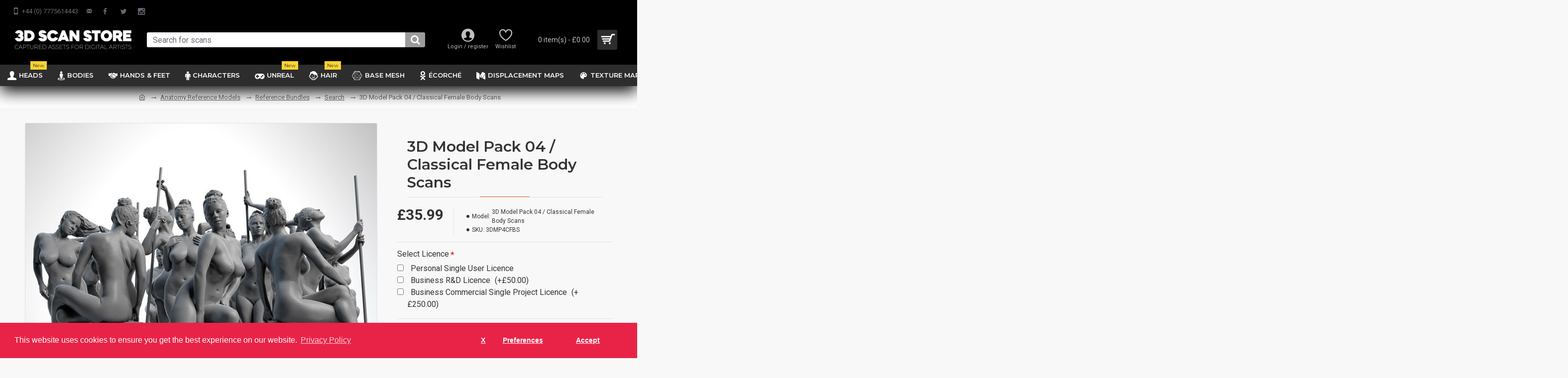

--- FILE ---
content_type: text/html; charset=utf-8
request_url: https://www.3dscanstore.com/anatomy-reference-models/anatomy-reference-bundles/female-3d-model-classical-04?tag=Age
body_size: 49112
content:
<!DOCTYPE html>
<html dir="ltr" lang="en" class="desktop mac chrome chrome131 webkit oc30 is-guest route-product-product product-1080 store-0 skin-1 desktop-header-active mobile-sticky no-currency no-wishlist no-compare layout-2" data-jb="185b08f7" data-jv="3.1.13.1" data-ov="3.0.3.9">
<head typeof="og:website">
<meta charset="UTF-8" />
<meta name="viewport" content="width=device-width, initial-scale=1.0">
<meta http-equiv="X-UA-Compatible" content="IE=edge">
<title>3D Model Pack 04 / Classical Female Body Scans </title>
<base href="https://www.3dscanstore.com/" />
<link rel="preload" href="catalog/view/theme/journal3/icons/fonts/icomoon.woff2?v=5d27405cc8" as="font" crossorigin>
<link rel="preconnect" href="https://fonts.googleapis.com/" crossorigin>
<link rel="preconnect" href="https://fonts.gstatic.com/" crossorigin>
<meta name="description" content="This female 3D model pack features 20 x full body 3d scans captured in our 360 - 180 camera photogrammetry system. Data formats are: OBJ, FBX and Zbrush ZTL." />
<meta name="keywords" content="3D Model, 3D Scan, full body, Photogrammetry, Camera, Zbrush, Female, FBX, OBJ, nudity, naked, nude" />
<meta property="fb:app_id" content=""/>
<meta property="og:type" content="product"/>
<meta property="og:title" content="3D Model Pack 04 / Classical Female Body Scans "/>
<meta property="og:url" content="https://www.3dscanstore.com/anatomy-reference-models/anatomy-reference-bundles/female-3d-model-classical-04"/>
<meta property="og:image" content="https://www.3dscanstore.com/image/cache/data/02%20Anatomy%20Bundles/Female/Bundle%2004/Shop_Image_800-600x315w.jpg"/>
<meta property="og:image:width" content="600"/>
<meta property="og:image:height" content="315"/>
<meta property="og:description" content="An amazing full body female 3D model pack featuring 20 dynamic female classical poses. These are great for reference, be it sculpting, drawing or painting. Each 3D model has been generated using our 180 camera photogrammetry scanning system. Data comes in OBJ, FBX and Zbrush ZTL formats. These model"/>
<meta name="twitter:card" content="summary"/>
<meta name="twitter:site" content="@"/>
<meta name="twitter:title" content="3D Model Pack 04 / Classical Female Body Scans "/>
<meta name="twitter:image" content="https://www.3dscanstore.com/image/cache/data/02%20Anatomy%20Bundles/Female/Bundle%2004/Shop_Image_800-200x200.jpg"/>
<meta name="twitter:image:width" content="200"/>
<meta name="twitter:image:height" content="200"/>
<meta name="twitter:description" content="An amazing full body female 3D model pack featuring 20 dynamic female classical poses. These are great for reference, be it sculpting, drawing or painting. Each 3D model has been generated using our 180 camera photogrammetry scanning system. Data comes in OBJ, FBX and Zbrush ZTL formats. These model"/>
<script>window['Journal'] = {"isPopup":false,"isPhone":false,"isTablet":false,"isDesktop":true,"filterScrollTop":false,"filterUrlValuesSeparator":",","countdownDay":"Day","countdownHour":"Hour","countdownMin":"Min","countdownSec":"Sec","globalPageColumnLeftTabletStatus":false,"globalPageColumnRightTabletStatus":false,"scrollTop":true,"scrollToTop":false,"notificationHideAfter":"2000","quickviewPageStyleCloudZoomStatus":true,"quickviewPageStyleAdditionalImagesCarousel":true,"quickviewPageStyleAdditionalImagesCarouselStyleSpeed":"500","quickviewPageStyleAdditionalImagesCarouselStyleAutoPlay":false,"quickviewPageStyleAdditionalImagesCarouselStylePauseOnHover":true,"quickviewPageStyleAdditionalImagesCarouselStyleDelay":"3000","quickviewPageStyleAdditionalImagesCarouselStyleLoop":true,"quickviewPageStyleAdditionalImagesHeightAdjustment":"5","quickviewPageStyleProductStockUpdate":false,"quickviewPageStylePriceUpdate":false,"quickviewPageStyleOptionsSelect":"none","quickviewText":"Quickview","mobileHeaderOn":"tablet","subcategoriesCarouselStyleSpeed":"500","subcategoriesCarouselStyleAutoPlay":false,"subcategoriesCarouselStylePauseOnHover":true,"subcategoriesCarouselStyleDelay":"3000","subcategoriesCarouselStyleLoop":true,"productPageStyleImageCarouselStyleSpeed":"500","productPageStyleImageCarouselStyleAutoPlay":false,"productPageStyleImageCarouselStylePauseOnHover":true,"productPageStyleImageCarouselStyleDelay":"3000","productPageStyleImageCarouselStyleLoop":false,"productPageStyleCloudZoomStatus":false,"productPageStyleCloudZoomPosition":"inner","productPageStyleAdditionalImagesCarousel":true,"productPageStyleAdditionalImagesCarouselStyleSpeed":"500","productPageStyleAdditionalImagesCarouselStyleAutoPlay":false,"productPageStyleAdditionalImagesCarouselStylePauseOnHover":true,"productPageStyleAdditionalImagesCarouselStyleDelay":"3000","productPageStyleAdditionalImagesCarouselStyleLoop":false,"productPageStyleAdditionalImagesHeightAdjustment":"","productPageStyleProductStockUpdate":false,"productPageStylePriceUpdate":true,"productPageStyleOptionsSelect":"none","infiniteScrollStatus":true,"infiniteScrollOffset":"1","infiniteScrollLoadPrev":"Load Previous Products","infiniteScrollLoadNext":"Load More Products","infiniteScrollLoading":"Loading...","infiniteScrollNoneLeft":"You have reached the end of the list.","loginUrl":"https:\/\/www.3dscanstore.com\/index.php?route=account\/login","checkoutUrl":"https:\/\/www.3dscanstore.com\/index.php?route=checkout\/checkout","headerHeight":"100","headerCompactHeight":"50","mobileMenuOn":"0","searchStyleSearchAutoSuggestStatus":true,"searchStyleSearchAutoSuggestDescription":true,"searchStyleSearchAutoSuggestSubCategories":true,"headerMiniSearchDisplay":"default","stickyStatus":true,"stickyFullHomePadding":false,"stickyFullwidth":true,"stickyAt":"","stickyHeight":"","headerTopBarHeight":"30","topBarStatus":true,"headerType":"classic","headerMobileHeight":"60","headerMobileStickyStatus":true,"headerMobileTopBarVisibility":true,"headerMobileTopBarHeight":"40","notification":[{"m":137,"c":"017df752"}],"headerNotice":[{"m":56,"c":"f8c87b53"}],"columnsCount":0};</script>
<script>// forEach polyfill
if (window.NodeList && !NodeList.prototype.forEach) {
	NodeList.prototype.forEach = Array.prototype.forEach;
}

(function () {
	if (Journal['isPhone']) {
		return;
	}

	var wrappers = ['search', 'cart', 'cart-content', 'logo', 'language', 'currency'];
	var documentClassList = document.documentElement.classList;

	function extractClassList() {
		return ['desktop', 'tablet', 'phone', 'desktop-header-active', 'mobile-header-active', 'mobile-menu-active'].filter(function (cls) {
			return documentClassList.contains(cls);
		});
	}

	function mqr(mqls, listener) {
		Object.keys(mqls).forEach(function (k) {
			mqls[k].addListener(listener);
		});

		listener();
	}

	function mobileMenu() {
		console.warn('mobile menu!');

		var element = document.querySelector('#main-menu');
		var wrapper = document.querySelector('.mobile-main-menu-wrapper');

		if (element && wrapper) {
			wrapper.appendChild(element);
		}

		var main_menu = document.querySelector('.main-menu');

		if (main_menu) {
			main_menu.classList.add('accordion-menu');
		}

		document.querySelectorAll('.main-menu .dropdown-toggle').forEach(function (element) {
			element.classList.remove('dropdown-toggle');
			element.classList.add('collapse-toggle');
			element.removeAttribute('data-toggle');
		});

		document.querySelectorAll('.main-menu .dropdown-menu').forEach(function (element) {
			element.classList.remove('dropdown-menu');
			element.classList.remove('j-dropdown');
			element.classList.add('collapse');
		});
	}

	function desktopMenu() {
		console.warn('desktop menu!');

		var element = document.querySelector('#main-menu');
		var wrapper = document.querySelector('.desktop-main-menu-wrapper');

		if (element && wrapper) {
			wrapper.insertBefore(element, document.querySelector('#main-menu-2'));
		}

		var main_menu = document.querySelector('.main-menu');

		if (main_menu) {
			main_menu.classList.remove('accordion-menu');
		}

		document.querySelectorAll('.main-menu .collapse-toggle').forEach(function (element) {
			element.classList.add('dropdown-toggle');
			element.classList.remove('collapse-toggle');
			element.setAttribute('data-toggle', 'dropdown');
		});

		document.querySelectorAll('.main-menu .collapse').forEach(function (element) {
			element.classList.add('dropdown-menu');
			element.classList.add('j-dropdown');
			element.classList.remove('collapse');
		});

		document.body.classList.remove('mobile-wrapper-open');
	}

	function mobileHeader() {
		console.warn('mobile header!');

		Object.keys(wrappers).forEach(function (k) {
			var element = document.querySelector('#' + wrappers[k]);
			var wrapper = document.querySelector('.mobile-' + wrappers[k] + '-wrapper');

			if (element && wrapper) {
				wrapper.appendChild(element);
			}

			if (wrappers[k] === 'cart-content') {
				if (element) {
					element.classList.remove('j-dropdown');
					element.classList.remove('dropdown-menu');
				}
			}
		});

		var search = document.querySelector('#search');
		var cart = document.querySelector('#cart');

		if (search && (Journal['searchStyle'] === 'full')) {
			search.classList.remove('full-search');
			search.classList.add('mini-search');
		}

		if (cart && (Journal['cartStyle'] === 'full')) {
			cart.classList.remove('full-cart');
			cart.classList.add('mini-cart')
		}
	}

	function desktopHeader() {
		console.warn('desktop header!');

		Object.keys(wrappers).forEach(function (k) {
			var element = document.querySelector('#' + wrappers[k]);
			var wrapper = document.querySelector('.desktop-' + wrappers[k] + '-wrapper');

			if (wrappers[k] === 'cart-content') {
				if (element) {
					element.classList.add('j-dropdown');
					element.classList.add('dropdown-menu');
					document.querySelector('#cart').appendChild(element);
				}
			} else {
				if (element && wrapper) {
					wrapper.appendChild(element);
				}
			}
		});

		var search = document.querySelector('#search');
		var cart = document.querySelector('#cart');

		if (search && (Journal['searchStyle'] === 'full')) {
			search.classList.remove('mini-search');
			search.classList.add('full-search');
		}

		if (cart && (Journal['cartStyle'] === 'full')) {
			cart.classList.remove('mini-cart');
			cart.classList.add('full-cart');
		}

		documentClassList.remove('mobile-cart-content-container-open');
		documentClassList.remove('mobile-main-menu-container-open');
		documentClassList.remove('mobile-overlay');
	}

	function moveElements(classList) {
		if (classList.includes('mobile-header-active')) {
			mobileHeader();
			mobileMenu();
		} else if (classList.includes('mobile-menu-active')) {
			desktopHeader();
			mobileMenu();
		} else {
			desktopHeader();
			desktopMenu();
		}
	}

	var mqls = {
		phone: window.matchMedia('(max-width: 768px)'),
		tablet: window.matchMedia('(max-width: 1024px)'),
		menu: window.matchMedia('(max-width: ' + Journal['mobileMenuOn'] + 'px)')
	};

	mqr(mqls, function () {
		var oldClassList = extractClassList();

		if (Journal['isDesktop']) {
			if (mqls.phone.matches) {
				documentClassList.remove('desktop');
				documentClassList.remove('tablet');
				documentClassList.add('mobile');
				documentClassList.add('phone');
			} else if (mqls.tablet.matches) {
				documentClassList.remove('desktop');
				documentClassList.remove('phone');
				documentClassList.add('mobile');
				documentClassList.add('tablet');
			} else {
				documentClassList.remove('mobile');
				documentClassList.remove('phone');
				documentClassList.remove('tablet');
				documentClassList.add('desktop');
			}

			if (documentClassList.contains('phone') || (documentClassList.contains('tablet') && Journal['mobileHeaderOn'] === 'tablet')) {
				documentClassList.remove('desktop-header-active');
				documentClassList.add('mobile-header-active');
			} else {
				documentClassList.remove('mobile-header-active');
				documentClassList.add('desktop-header-active');
			}
		}

		if (documentClassList.contains('desktop-header-active') && mqls.menu.matches) {
			documentClassList.add('mobile-menu-active');
		} else {
			documentClassList.remove('mobile-menu-active');
		}

		var newClassList = extractClassList();

		if (oldClassList.join(' ') !== newClassList.join(' ')) {
			if (documentClassList.contains('safari') && !documentClassList.contains('ipad') && navigator.maxTouchPoints && navigator.maxTouchPoints > 2) {
				window.fetch('index.php?route=journal3/journal3/device_detect', {
					method: 'POST',
					body: 'device=ipad',
					headers: {
						'Content-Type': 'application/x-www-form-urlencoded'
					}
				}).then(function (data) {
					return data.json();
				}).then(function (data) {
					if (data.response.reload) {
						window.location.reload();
					}
				});
			}

			if (document.readyState === 'loading') {
				document.addEventListener('DOMContentLoaded', function () {
					moveElements(newClassList);
				});
			} else {
				moveElements(newClassList);
			}
		}
	});

})();

(function () {
	var cookies = {};
	var style = document.createElement('style');
	var documentClassList = document.documentElement.classList;

	document.head.appendChild(style);

	document.cookie.split('; ').forEach(function (c) {
		var cc = c.split('=');
		cookies[cc[0]] = cc[1];
	});

	if (Journal['popup']) {
		for (var i in Journal['popup']) {
			if (!cookies['p-' + Journal['popup'][i]['c']]) {
				documentClassList.add('popup-open');
				documentClassList.add('popup-center');
				break;
			}
		}
	}

	if (Journal['notification']) {
		for (var i in Journal['notification']) {
			if (cookies['n-' + Journal['notification'][i]['c']]) {
				style.sheet.insertRule('.module-notification-' + Journal['notification'][i]['m'] + '{ display:none }');
			}
		}
	}

	if (Journal['headerNotice']) {
		for (var i in Journal['headerNotice']) {
			if (cookies['hn-' + Journal['headerNotice'][i]['c']]) {
				style.sheet.insertRule('.module-header_notice-' + Journal['headerNotice'][i]['m'] + '{ display:none }');
			}
		}
	}

	if (Journal['layoutNotice']) {
		for (var i in Journal['layoutNotice']) {
			if (cookies['ln-' + Journal['layoutNotice'][i]['c']]) {
				style.sheet.insertRule('.module-layout_notice-' + Journal['layoutNotice'][i]['m'] + '{ display:none }');
			}
		}
	}
})();
</script>
<link href="https://fonts.googleapis.com/css?family=Montserrat:700,400,600%7CRoboto:400,700&amp;subset=latin-ext" type="text/css" rel="stylesheet"/>
<link href="catalog/view/javascript/bootstrap/css/bootstrap.min.css?v=185b08f7" type="text/css" rel="stylesheet" media="all" />
<link href="catalog/view/javascript/font-awesome/css/font-awesome.min.css?v=185b08f7" type="text/css" rel="stylesheet" media="all" />
<link href="catalog/view/theme/journal3/lib/imagezoom/imagezoom.min.css?v=185b08f7" type="text/css" rel="stylesheet" media="all" />
<link href="catalog/view/theme/journal3/lib/lightgallery/css/lightgallery.min.css?v=185b08f7" type="text/css" rel="stylesheet" media="all" />
<link href="catalog/view/theme/journal3/lib/lightgallery/css/lg-transitions.min.css?v=185b08f7" type="text/css" rel="stylesheet" media="all" />
<link href="catalog/view/theme/journal3/lib/swiper/swiper.min.css?v=185b08f7" type="text/css" rel="stylesheet" media="all" />
<link href="catalog/view/theme/journal3/stylesheet/style.min.css?v=185b08f7" type="text/css" rel="stylesheet" media="all" />
<link href="catalog/view/javascript/jquery/magnific/magnific-popup.css?v=185b08f7" type="text/css" rel="stylesheet" media="all" />
<link href="catalog/view/javascript/jquery/datetimepicker/bootstrap-datetimepicker.min.css?v=185b08f7" type="text/css" rel="stylesheet" media="all" />
<link href="catalog/view/javascript/isenselabs_gdpr/cookieconsent.min.css?v=185b08f7" type="text/css" rel="stylesheet" media="all" />

        
      
<link href="https://www.3dscanstore.com/anatomy-reference-models/anatomy-reference-bundles/female-3d-model-classical-04" rel="canonical" />
<link href="https://www.3dscanstore.com/image/data/favicon-32x32.png" rel="icon" />
<!-- Google tag (gtag.js) -->
<script async src="https://www.googletagmanager.com/gtag/js?id=G-WYS1VJ5MWL"></script>
<script>
  window.dataLayer = window.dataLayer || [];
  function gtag(){dataLayer.push(arguments);}
  gtag('consent', 'default', {'ad_storage': 'granted','analytics_storage': 'granted'});gtag('js', new Date());

  gtag('config', 'G-WYS1VJ5MWL');
</script>
<style>
.blog-post .post-details .post-stats{white-space:nowrap;overflow-x:auto;overflow-y:hidden;-webkit-overflow-scrolling:touch;;color:rgba(105, 105, 115, 1);margin-top:15px;margin-bottom:35px}.blog-post .post-details .post-stats .p-category{flex-wrap:nowrap;display:none}.mobile .blog-post .post-details .post-stats{overflow-x:scroll}.blog-post .post-details .post-stats::-webkit-scrollbar{-webkit-appearance:none;height:1px;height:5px;width:5px}.blog-post .post-details .post-stats::-webkit-scrollbar-track{background-color:white}.blog-post .post-details .post-stats::-webkit-scrollbar-thumb{background-color:#999;background-color:rgba(233, 102, 49, 1)}.blog-post .post-details .post-stats .p-posted{display:none}.blog-post .post-details .post-stats .p-author{display:none}.blog-post .post-details .post-stats .p-date{display:none}.p-date-image{color:rgba(255, 255, 255, 1);font-weight:700;background:rgba(0, 0, 0, 1);margin:7px;border-radius:3px}.blog-post .post-details .post-stats .p-comment{display:none}.blog-post .post-details .post-stats .p-view{display:inline-flex}.post-content>p{margin-bottom:10px}.post-content{font-size:15px;column-count:initial;column-gap:50px;column-rule-style:none}.post-image{display:none;text-align:center;float:none}.post-image
img{border-radius:10px;box-shadow:0 5px 50px -10px rgba(0, 0, 0, 0.05)}.blog-post
.tags{margin-top:15px;justify-content:flex-start;font-size:13px;font-weight:700;justify-content:flex-start}.blog-post .tags a, .blog-post .tags-title{margin-right:8px;margin-bottom:8px}.blog-post .tags
b{display:none}.blog-post .tags
a{border-radius:0px;padding-right:8px;padding-left:8px;font-size:13px;color:rgba(230, 230, 230, 1);font-weight:400;text-decoration:none;background:rgba(44, 54, 64, 1)}.blog-post .tags a:hover{color:rgba(255,255,255,1);background:rgba(0,0,0,1)}.post-comments{margin-top:20px}.reply-btn.btn,.reply-btn.btn:visited{font-size:13px;color:rgba(255,255,255,1);font-weight:400;text-transform:uppercase}.reply-btn.btn:hover{color:rgba(255, 255, 255, 1) !important;background:rgba(45, 45, 45, 1) !important}.reply-btn.btn:active,.reply-btn.btn:hover:active,.reply-btn.btn:focus:active{color:rgba(255, 255, 255, 1) !important;background:rgba(0, 0, 0, 1) !important;box-shadow:inset 0 0 5px rgba(0,0,0,0.1)}.reply-btn.btn:focus{color:rgba(255, 255, 255, 1) !important;box-shadow:inset 0 0 5px rgba(0,0,0,0.1)}.reply-btn.btn{background:rgba(0, 0, 0, 1);border-width:2px;padding:13px;padding-right:18px;padding-left:18px;border-radius:3px !important;max-width:300px}.desktop .reply-btn.btn:hover{box-shadow:none}.reply-btn.btn.btn.disabled::after{font-size:20px}.post-comment{margin-bottom:30px;padding-bottom:15px;border-width:0;border-bottom-width:1px;border-style:solid}.post-reply{margin-top:15px;margin-left:60px;padding-top:20px;border-width:0;border-top-width:1px;border-style:solid}.user-avatar{display:block;margin-right:15px;border-radius:50%}.module-blog_comments .side-image{display:block}.post-comment .user-name{font-size:18px;font-weight:700}.post-comment .user-data
div{font-size:12px}.post-comment .user-site::before{left:-1px}.post-comment .user-data .user-date{display:inline-flex}.post-comment .user-data .user-time{display:inline-flex}.comment-form .form-group:not(.required){display:flex}.user-data .user-site{display:inline-flex}.main-posts.post-grid .post-layout.swiper-slide{margin-right:20px;width:calc((100% - 5 * 20px) / 6 - 0.01px)}.main-posts.post-grid .post-layout:not(.swiper-slide){padding:10px;width:calc(100% / 6 - 0.01px)}.one-column #content .main-posts.post-grid .post-layout.swiper-slide{margin-right:20px;width:calc((100% - 3 * 20px) / 4 - 0.01px)}.one-column #content .main-posts.post-grid .post-layout:not(.swiper-slide){padding:10px;width:calc(100% / 4 - 0.01px)}.two-column #content .main-posts.post-grid .post-layout.swiper-slide{margin-right:20px;width:calc((100% - 2 * 20px) / 3 - 0.01px)}.two-column #content .main-posts.post-grid .post-layout:not(.swiper-slide){padding:10px;width:calc(100% / 3 - 0.01px)}.side-column .main-posts.post-grid .post-layout.swiper-slide{margin-right:20px;width:calc((100% - 0 * 20px) / 1 - 0.01px)}.side-column .main-posts.post-grid .post-layout:not(.swiper-slide){padding:10px;width:calc(100% / 1 - 0.01px)}.main-posts.post-grid{margin:-10px}.post-grid .post-thumb{background:rgba(255, 255, 255, 1);border-radius:7px}.desktop .post-grid .post-thumb:hover{box-shadow:0 10px 30px rgba(0, 0, 0, 1)}.post-grid .post-thumb:hover .image
img{transform:scale(1.15)}.post-grid .post-thumb
.caption{position:relative;bottom:auto;width:auto}.post-grid .post-thumb
.name{display:flex;width:100%;margin-left:0;margin-right:0;justify-content:center;margin-left:auto;margin-right:auto;margin-top:12px;margin-bottom:12px}.post-grid .post-thumb .name
a{white-space:normal;overflow:visible;text-overflow:initial;font-family:'Montserrat';font-weight:700;font-size:18px;color:rgba(58, 71, 84, 1)}.post-grid .post-thumb
.description{display:none;color:rgba(105, 105, 115, 1);text-align:center;padding-right:15px;padding-left:15px}.post-grid .post-thumb .button-group{display:none;justify-content:center;padding:15px}.post-grid .post-thumb .btn-read-more::before{display:inline-block}.post-grid .post-thumb .btn-read-more::after{display:inline-block;content:'\e5c8' !important;font-family:icomoon !important}.post-grid .post-thumb .btn-read-more .btn-text{display:inline-block;padding:0
.4em}.post-grid .post-thumb .btn-read-more.btn, .post-grid .post-thumb .btn-read-more.btn:visited{font-size:12px;color:rgba(105, 105, 115, 1);text-transform:none}.post-grid .post-thumb .btn-read-more.btn:hover{color:rgba(233, 102, 49, 1) !important;background:none !important}.post-grid .post-thumb .btn-read-more.btn:active, .post-grid .post-thumb .btn-read-more.btn:hover:active, .post-grid .post-thumb .btn-read-more.btn:focus:active{color:rgba(233, 102, 49, 1) !important;background:none !important;box-shadow:none}.post-grid .post-thumb .btn-read-more.btn:focus{color:rgba(233, 102, 49, 1) !important;background:none;box-shadow:none}.post-grid .post-thumb .btn-read-more.btn{background:none;border-style:none;padding:3px;box-shadow:none}.desktop .post-grid .post-thumb .btn-read-more.btn:hover{box-shadow:none}.post-grid .post-thumb .btn-read-more.btn.btn.disabled::after{font-size:20px}.post-grid .post-thumb .post-stats{display:none;justify-content:center;position:absolute;transform:translateY(-100%);width:100%;background:rgba(240, 242, 245, 0.9);padding:7px}.post-grid .post-thumb .post-stats .p-author{display:none}.post-grid .post-thumb
.image{display:block}.post-grid .post-thumb .p-date{display:none}.post-grid .post-thumb .post-stats .p-comment{display:none}.post-grid .post-thumb .post-stats .p-view{display:none}.post-list .post-layout:not(.swiper-slide){margin-bottom:40px}.post-list .post-thumb
.caption{flex-basis:200px;background:rgba(248, 248, 248, 1);padding:20px;padding-top:15px}.post-list .post-thumb
.image{display:block}.desktop .post-list .post-thumb:hover{box-shadow:0 15px 90px -10px rgba(0, 0, 0, 0.2)}.post-list .post-thumb:hover .image
img{transform:scale(1.15)}.post-list .post-thumb
.name{display:flex;width:auto;margin-left:auto;margin-right:auto;justify-content:flex-start;margin-left:0;margin-right:auto}.post-list .post-thumb .name
a{white-space:normal;overflow:visible;text-overflow:initial;font-family:'Montserrat';font-weight:700;font-size:40px;color:rgba(51, 51, 51, 1)}.desktop .post-list .post-thumb .name a:hover{color:rgba(233, 102, 49, 1)}.post-list .post-thumb
.description{display:block;color:rgba(139, 145, 152, 1);padding-top:5px;padding-bottom:5px;margin-bottom:10px}.post-list .post-thumb .button-group{display:flex;justify-content:flex-start}.post-list .post-thumb .btn-read-more::before{display:inline-block}.post-list .post-thumb .btn-read-more .btn-text{display:inline-block;padding:0
.4em}.post-list .post-thumb .btn-read-more::after{content:'\e5c8' !important;font-family:icomoon !important}.post-list .post-thumb .btn-read-more.btn, .post-list .post-thumb .btn-read-more.btn:visited{font-size:13px;color:rgba(44, 54, 64, 1);font-weight:400;text-transform:uppercase}.post-list .post-thumb .btn-read-more.btn:hover{color:rgba(255, 255, 255, 1) !important;background:rgba(45, 45, 45, 1) !important}.post-list .post-thumb .btn-read-more.btn:active, .post-list .post-thumb .btn-read-more.btn:hover:active, .post-list .post-thumb .btn-read-more.btn:focus:active{color:rgba(255, 255, 255, 1) !important;background:rgba(0, 0, 0, 1) !important;border-color:rgba(0, 0, 0, 1) !important;box-shadow:inset 0 0 5px rgba(0, 0, 0, 0.1)}.post-list .post-thumb .btn-read-more.btn:focus{color:rgba(255, 255, 255, 1) !important;box-shadow:inset 0 0 5px rgba(0, 0, 0, 0.1)}.post-list .post-thumb .btn-read-more.btn{background:none;border-width:1px;border-style:solid;border-color:rgba(105, 105, 115, 1);padding:12px;padding-right:15px;padding-left:15px}.post-list .post-thumb .btn-read-more.btn:hover, .post-list .post-thumb .btn-read-more.btn:active:hover{border-color:rgba(45, 45, 45, 1)}.desktop .post-list .post-thumb .btn-read-more.btn:hover{box-shadow:0 10px 30px rgba(0, 0, 0, 1)}.post-list .post-thumb .btn-read-more.btn.btn.disabled::after{font-size:20px}.post-list .post-thumb .post-stats{display:flex;font-size:14px;color:rgba(139, 145, 152, 1);justify-content:flex-start;margin-bottom:10px}.post-list .post-thumb .post-stats .p-author::before{font-size:13px}.post-list .post-thumb .post-stats .p-author{display:block}.post-list .post-thumb .p-date{display:flex}.post-list .post-thumb .post-stats .p-comment{display:block}.post-list .post-thumb .post-stats .p-view{display:flex}.blog-feed
span{display:block;color:rgba(105, 105, 115, 1) !important}.blog-feed{display:inline-flex;margin-right:30px;margin-top:-5px}.blog-feed::before{content:'\f143' !important;font-family:icomoon !important;font-size:14px;color:rgba(233,102,49,1)}.countdown{font-family:'Montserrat';font-weight:400;font-size:15px;color:rgba(51, 51, 51, 1);background:rgba(240, 242, 245, 1);border-radius:3px;width:90%}.countdown div
span{color:rgba(105,105,115,1)}.countdown>div{border-style:solid;border-color:rgba(226, 226, 226, 1)}.boxed-layout .site-wrapper{overflow:hidden}.wrapper, .mega-menu-content, .site-wrapper > .container, .grid-cols,.desktop-header-active .is-sticky .header .desktop-main-menu-wrapper,.desktop-header-active .is-sticky .sticky-fullwidth-bg,.boxed-layout .site-wrapper, .breadcrumb, .title-wrapper, .page-title > span,.desktop-header-active .header .top-bar,.desktop-header-active .header .mid-bar,.desktop-main-menu-wrapper{max-width:5000px;max-width:100%}.desktop-main-menu-wrapper .main-menu>.j-menu>.first-dropdown::before{transform:translateX(calc(0px - (100vw - 5000px) / 2));transform:translateX(calc(0px - (100vw - 100%) / 2))}html[dir='rtl'] .desktop-main-menu-wrapper .main-menu>.j-menu>.first-dropdown::before{transform:none;right:calc(0px - (100vw - 5000px) / 2);transform:none;right:calc(0px - (100vw - 100vw) / 2)}.desktop-main-menu-wrapper .main-menu>.j-menu>.first-dropdown.mega-custom::before{transform:translateX(calc(0px - (200vw - 5000px) / 2));transform:translateX(calc(0px - (200vw - 100%) / 2))}html[dir='rtl'] .desktop-main-menu-wrapper .main-menu>.j-menu>.first-dropdown.mega-custom::before{transform:none;right:calc(0px - (200vw - 5000px) / 2);transform:none;right:calc(0px - (200vw - 100vw) / 2)}body{background:rgba(248,248,248,1);font-family:'Roboto';font-weight:400;font-size:16px;line-height:1.5;-webkit-font-smoothing:antialiased}.site-wrapper>.container>.row{padding:30px}#content{padding-bottom:20px}.column-left
#content{padding-left:30px}.column-right
#content{padding-right:30px}.side-column{max-width:260px;padding:30px;padding-top:0px;padding-left:0px}.one-column
#content{max-width:calc(100% - 260px)}.two-column
#content{max-width:calc(100% - 260px * 2)}#column-left{border-width:0;border-right-width:1px;border-style:solid;border-color:rgba(226,226,226,1)}#column-right{border-width:0;border-left-width:1px;border-style:solid;border-color:rgba(226,226,226,1);padding:30px;padding-top:0px;padding-right:0px}.page-title{display:block}.dropdown.drop-menu>.j-dropdown{left:0;right:auto;transform:translate3d(0,-10px,0)}.dropdown.drop-menu.animating>.j-dropdown{left:0;right:auto;transform:none}.dropdown.drop-menu>.j-dropdown::before{left:10px;right:auto;transform:translateX(0)}.dropdown.dropdown .j-menu .dropdown>a>.count-badge{margin-right:0}.dropdown.dropdown .j-menu .dropdown>a>.count-badge+.open-menu+.menu-label{margin-left:7px}.dropdown.dropdown .j-menu .dropdown>a::after{display:block}.dropdown.dropdown .j-menu>li>a{font-size:14px;color:rgba(255, 255, 255, 1);font-weight:400;background:rgba(63, 63, 63, 1);padding:10px;padding-left:15px}.dropdown.dropdown .j-menu .links-text{white-space:normal;overflow:visible;text-overflow:initial}.dropdown.dropdown .j-menu>li>a::before{margin-right:7px;min-width:20px;font-size:18px}.desktop .dropdown.dropdown .j-menu > li:hover > a, .dropdown.dropdown .j-menu>li.active>a{background:rgba(254, 212, 48, 1)}.dropdown.dropdown .j-menu > li > a, .dropdown.dropdown.accordion-menu .menu-item > a + div, .dropdown.dropdown .accordion-menu .menu-item>a+div{border-style:none}.dropdown.dropdown .j-menu a .count-badge{display:none;position:relative}.dropdown.dropdown:not(.mega-menu) .j-dropdown{min-width:200px}.dropdown.dropdown:not(.mega-menu) .j-menu{box-shadow:none}.dropdown.dropdown .j-dropdown::before{display:block;border-bottom-color:rgba(63,63,63,1);margin-left:7px;margin-top:-10px}legend{font-family:'Montserrat';font-weight:600;font-size:17px;margin-bottom:15px;white-space:normal;overflow:visible;text-overflow:initial;text-align:center;font-family:'Montserrat';font-weight:600;font-size:17px;margin-bottom:15px;white-space:normal;overflow:visible;text-overflow:initial;text-align:center}legend::after,legend.page-title>span::after{width:50px;height:1px;background:rgba(233,102,49,1);width:50px;height:1px;background:rgba(233,102,49,1)}legend::after{margin-top:8px;left:50%;right:initial;transform:translate3d(-50%,0,0);;margin-top:8px;left:50%;right:initial;transform:translate3d(-50%,0,0)}legend.page-title>span::after{margin-top:8px;left:50%;right:initial;transform:translate3d(-50%,0,0);;margin-top:8px;left:50%;right:initial;transform:translate3d(-50%,0,0)}.title{font-family:'Montserrat';font-weight:600;font-size:17px;margin-bottom:15px;white-space:normal;overflow:visible;text-overflow:initial;text-align:center}.title::after,.title.page-title>span::after{width:50px;height:1px;background:rgba(233,102,49,1)}.title::after{margin-top:8px;left:50%;right:initial;transform:translate3d(-50%,0,0)}.title.page-title>span::after{margin-top:8px;left:50%;right:initial;transform:translate3d(-50%,0,0)}html:not(.popup) .page-title{font-size:30px;border-width:0;border-bottom-width:1px;border-style:solid;border-color:rgba(226, 226, 226, 1);margin-top:30px;margin-bottom:30px;white-space:normal;overflow:visible;text-overflow:initial}html:not(.popup) .page-title::after{content:'';display:block;position:relative;margin-top:10px}html:not(.popup) .page-title.page-title>span::after{content:'';display:block;position:relative;margin-top:10px}html:not(.popup) .page-title::after, html:not(.popup) .page-title.page-title>span::after{width:100px;height:1px;background:rgba(233,102,49,1)}.menu-label{color:rgba(255,255,255,1);font-weight:400;text-transform:none;background:rgba(233,102,49,1);padding:1px;padding-right:5px;padding-left:5px}.btn,.btn:visited{font-size:13px;color:rgba(255,255,255,1);font-weight:400;text-transform:uppercase}.btn:hover{color:rgba(255, 255, 255, 1) !important;background:rgba(45, 45, 45, 1) !important}.btn:active,.btn:hover:active,.btn:focus:active{color:rgba(255, 255, 255, 1) !important;background:rgba(0, 0, 0, 1) !important;box-shadow:inset 0 0 5px rgba(0,0,0,0.1)}.btn:focus{color:rgba(255, 255, 255, 1) !important;box-shadow:inset 0 0 5px rgba(0,0,0,0.1)}.btn{background:rgba(0, 0, 0, 1);border-width:2px;padding:13px;padding-right:18px;padding-left:18px;border-radius:3px !important;max-width:300px}.desktop .btn:hover{box-shadow:none}.btn.btn.disabled::after{font-size:20px}.btn-secondary.btn{background:rgba(45,45,45,1)}.btn-secondary.btn:hover{background:rgba(0, 0, 0, 1) !important}.btn-secondary.btn.btn.disabled::after{font-size:20px}.btn-success.btn,.btn-success.btn:visited{color:rgba(255,255,255,1)}.btn-success.btn:hover{color:rgba(0, 0, 0, 1) !important;background:rgba(254, 212, 48, 1) !important}.btn-success.btn{background:rgba(0, 0, 0, 1);box-shadow:none}.desktop .btn-success.btn:hover{box-shadow:none}.btn-success.btn.btn.disabled::after{font-size:20px}.btn-danger.btn{background:rgba(221,14,28,1)}.btn-danger.btn:hover{background:rgba(45, 45, 45, 1) !important}.btn-danger.btn.btn.disabled::after{font-size:20px}.btn-warning.btn{background:rgba(233,102,49,1)}.btn-warning.btn:hover{background:rgba(45, 45, 45, 1) !important}.btn-warning.btn.btn.disabled::after{font-size:20px}.btn-info.btn{background:rgba(105,105,115,1)}.btn-info.btn:hover{background:rgba(45, 45, 45, 1) !important}.btn-info.btn.btn.disabled::after{font-size:20px}.btn-light.btn,.btn-light.btn:visited{color:rgba(51,51,51,1)}.btn-light.btn{background:rgba(238,238,238,1)}.btn-light.btn:hover{background:rgba(226, 226, 226, 1) !important}.btn-light.btn.btn.disabled::after{font-size:20px}.btn-dark.btn{background:rgba(44,54,64,1)}.btn-dark.btn:hover{background:rgba(58, 71, 84, 1) !important}.btn-dark.btn.btn.disabled::after{font-size:20px}.buttons{margin-top:20px;font-size:12px}.buttons .pull-right .btn, .buttons .pull-right .btn:visited{font-size:13px;color:rgba(255, 255, 255, 1);font-weight:400;text-transform:uppercase}.buttons .pull-right .btn:hover{color:rgba(255, 255, 255, 1) !important;background:rgba(45, 45, 45, 1) !important}.buttons .pull-right .btn:active, .buttons .pull-right .btn:hover:active, .buttons .pull-right .btn:focus:active{color:rgba(255, 255, 255, 1) !important;background:rgba(0, 0, 0, 1) !important;box-shadow:inset 0 0 5px rgba(0, 0, 0, 0.1)}.buttons .pull-right .btn:focus{color:rgba(255, 255, 255, 1) !important;box-shadow:inset 0 0 5px rgba(0, 0, 0, 0.1)}.buttons .pull-right
.btn{background:rgba(0, 0, 0, 1);border-width:2px;padding:13px;padding-right:18px;padding-left:18px;border-radius:3px !important;max-width:300px}.desktop .buttons .pull-right .btn:hover{box-shadow:none}.buttons .pull-right .btn.btn.disabled::after{font-size:20px}.buttons .pull-left .btn, .buttons .pull-left .btn:visited{font-size:13px;color:rgba(255, 255, 255, 1);font-weight:400;text-transform:uppercase}.buttons .pull-left .btn:hover{color:rgba(255, 255, 255, 1) !important;background:rgba(45, 45, 45, 1) !important}.buttons .pull-left .btn:active, .buttons .pull-left .btn:hover:active, .buttons .pull-left .btn:focus:active{color:rgba(255, 255, 255, 1) !important;background:rgba(0, 0, 0, 1) !important;box-shadow:inset 0 0 5px rgba(0, 0, 0, 0.1)}.buttons .pull-left .btn:focus{color:rgba(255, 255, 255, 1) !important;box-shadow:inset 0 0 5px rgba(0, 0, 0, 0.1)}.buttons .pull-left
.btn{background:rgba(0, 0, 0, 1);border-width:2px;padding:13px;padding-right:18px;padding-left:18px;border-radius:3px !important;max-width:300px}.desktop .buttons .pull-left .btn:hover{box-shadow:none}.buttons .pull-left .btn.btn.disabled::after{font-size:20px}.buttons>div{flex:1;width:auto;flex-basis:0}.buttons > div
.btn{width:100%}.buttons .pull-left{margin-right:0}.buttons>div+div{padding-left:20px}.buttons .pull-right:only-child{flex:1;margin:0
auto 0 auto}.buttons .pull-right:only-child
.btn{width:100%}.buttons input+.btn{margin-top:5px}.buttons input[type=checkbox]{margin-right:7px !important;margin-left:3px !important}.tags{margin-top:15px;justify-content:flex-start;font-size:13px;font-weight:700}.tags a,.tags-title{margin-right:8px;margin-bottom:8px}.tags
b{display:none}.tags
a{border-radius:0px;padding-right:8px;padding-left:8px;font-size:13px;color:rgba(230, 230, 230, 1);font-weight:400;text-decoration:none;background:rgba(44, 54, 64, 1)}.tags a:hover{color:rgba(255,255,255,1);background:rgba(0,0,0,1)}.nav-tabs>li>a,.nav-tabs>li.active>a,.nav-tabs>li.active>a:hover,.nav-tabs>li.active>a:focus{font-family:'Montserrat';font-weight:600;font-size:14px;color:rgba(139, 145, 152, 1);text-transform:uppercase}.desktop .nav-tabs>li:hover>a,.nav-tabs>li.active>a{color:rgba(51,51,51,1)}.nav-tabs>li.active>a,.nav-tabs>li.active>a:hover,.nav-tabs>li.active>a:focus{color:rgba(51,51,51,1)}.nav-tabs>li{border-width:0;border-bottom-width:1px;border-style:solid;border-color:rgba(0,0,0,0);flex-grow:0}.nav-tabs>li.active{border-color:rgba(233,102,49,1)}.nav-tabs>li.active::after{display:none;border-top-width:10px}.nav-tabs>li>a{justify-content:center;white-space:nowrap;padding:0px;padding-bottom:8px}.nav-tabs>li>a::before{font-size:18px}.nav-tabs{display:flex;justify-content:flex-start;flex-wrap:nowrap;overflow-x:auto;overflow-y:hidden;-webkit-overflow-scrolling:touch;;min-width:50px}.nav-tabs>li:not(:last-child){margin-right:20px}.mobile .nav-tabs{overflow-x:scroll}.nav-tabs::-webkit-scrollbar{-webkit-appearance:none;height:1px;height:1px;width:1px}.nav-tabs::-webkit-scrollbar-track{background-color:white;background-color:rgba(238,238,238,1)}.nav-tabs::-webkit-scrollbar-thumb{background-color:#999;background-color:rgba(139,145,152,1)}.tab-container::before{display:none}.tab-content{padding-top:20px}.tab-container{display:block}.tab-container .nav-tabs{flex-direction:row}.alert{margin-bottom:20px}.breadcrumb{display:block !important;text-align:center;background:rgba(255,255,255,1);padding:10px;padding-left:0px;border-width:0;border-right-width:300px;border-left-width:300px;white-space:nowrap}.breadcrumb::before{background:rgba(255, 255, 255, 1)}.breadcrumb li:first-of-type a i::before{content:'\eb69' !important;font-family:icomoon !important;top:1px}.breadcrumb
a{font-size:13px;color:rgba(105, 105, 115, 1)}.breadcrumb li:last-of-type
a{color:rgba(105,105,115,1)}.breadcrumb>li+li:before{content:'→';color:rgba(105, 105, 115, 1);top:1px}.mobile
.breadcrumb{overflow-x:scroll}.breadcrumb::-webkit-scrollbar{-webkit-appearance:none;height:1px;height:1px;width:1px}.breadcrumb::-webkit-scrollbar-track{background-color:white}.breadcrumb::-webkit-scrollbar-thumb{background-color:#999;background-color:rgba(233, 102, 49, 1)}.panel-group .panel-heading a::before{content:'\f067' !important;font-family:icomoon !important;margin-right:3px;order:10}.desktop .panel-group .panel-heading:hover a::before{color:rgba(45, 45, 45, 1)}.panel-group .panel-active .panel-heading a::before{content:'\f068' !important;font-family:icomoon !important;color:rgba(0, 0, 0, 1)}.panel-group .panel-heading
a{justify-content:space-between;font-family:'Montserrat';font-weight:600;color:rgba(105, 105, 115, 1);text-transform:uppercase;padding:15px;padding-right:5px;padding-left:0px}.panel-group .panel-heading:hover
a{color:rgba(45, 45, 45, 1)}.panel-group .panel-active .panel-heading:hover a, .panel-group .panel-active .panel-heading
a{color:rgba(0, 0, 0, 1)}.panel-group .panel-heading{border-width:0;border-top-width:1px;border-style:solid;border-color:rgba(226, 226, 226, 1)}.panel-group .panel:first-child .panel-heading{border-width:0px}.panel-group .panel-body{padding-bottom:20px}body h1, body h2, body h3, body h4, body h5, body
h6{font-family:'Montserrat';font-weight:600}body
a{color:rgba(45, 45, 45, 1);text-decoration:underline;display:inline-block}body a:hover{color:rgba(233, 102, 49, 1);text-decoration:none}body
p{margin-bottom:15px}body
h1{margin-bottom:20px}body
h2{font-size:30px;margin-bottom:15px}body
h3{margin-bottom:15px}body
h4{text-transform:uppercase;margin-bottom:15px}body
h5{font-size:40px;color:rgba(139, 145, 152, 1);font-weight:400;margin-bottom:20px}body
h6{font-size:15px;color:rgba(255, 255, 255, 1);text-transform:uppercase;background:rgba(233, 102, 49, 1);padding:10px;padding-top:7px;padding-bottom:7px;margin-top:5px;margin-bottom:15px;display:inline-block}body
blockquote{font-size:17px;font-weight:400;padding-left:20px;margin-top:20px;margin-bottom:20px;border-width:0;border-left-width:5px;border-style:solid;border-color:rgba(233, 102, 49, 1);float:none;display:flex;flex-direction:column;max-width:500px}body blockquote::before{margin-left:initial;margin-right:auto;float:none;content:'\e9af' !important;font-family:icomoon !important;font-size:45px;color:rgba(0, 0, 0, 1);margin-right:10px;margin-bottom:10px}body
hr{margin-top:20px;margin-bottom:20px;border-width:0;border-top-width:1px;border-style:solid;border-color:rgba(226, 226, 226, 1);overflow:hidden}body .drop-cap{font-family:'Roboto' !important;font-weight:700 !important;font-size:70px !important;font-family:Georgia,serif;font-weight:700;margin-right:8px}body .amp::before{content:'\e901' !important;font-family:icomoon !important;font-size:25px;top:5px}body .video-responsive{margin:0px;margin-bottom:20px}.count-badge{font-family:'Roboto';font-weight:400;font-size:11px;color:rgba(255,255,255,1);background:rgba(221,14,28,1);border-width:2px;border-style:solid;border-color:rgba(248,248,248,1);border-radius:50px}.count-zero{display:none !important}.product-label
b{font-size:11px;color:rgba(255, 255, 255, 1);font-weight:700;text-transform:uppercase;background:rgba(45, 45, 45, 1);border-radius:3px;padding:5px;padding-bottom:6px}.product-label.product-label-default
b{min-width:45px}.tooltip-inner{font-size:12px;color:rgba(255, 255, 255, 1);background:rgba(45, 45, 45, 1);border-radius:3px;box-shadow:0 -10px 30px -5px rgba(0, 0, 0, 0.15)}.tooltip.top .tooltip-arrow{border-top-color:rgba(45, 45, 45, 1)}.tooltip.right .tooltip-arrow{border-right-color:rgba(45, 45, 45, 1)}.tooltip.bottom .tooltip-arrow{border-bottom-color:rgba(45, 45, 45, 1)}.tooltip.left .tooltip-arrow{border-left-color:rgba(45, 45, 45, 1)}table
td{color:rgba(105, 105, 115, 1);background:rgba(255, 255, 255, 1);padding:12px
!important}table tbody tr:nth-child(even) td{background:rgba(250,250,250,1)}table{border-width:1px !important;border-style:solid !important;border-color:rgba(226, 226, 226, 1) !important}table thead
td{font-size:12px;font-weight:700;text-transform:uppercase;background:rgba(238, 238, 238, 1)}table thead td, table thead
th{border-width:0 !important;border-top-width:1px !important;border-bottom-width:1px !important;border-style:solid !important;border-color:rgba(226, 226, 226, 1) !important}table tfoot
td{background:rgba(238, 238, 238, 1)}table tfoot td, table tfoot
th{border-width:0 !important;border-top-width:1px !important;border-style:solid !important;border-color:rgba(226, 226, 226, 1) !important}.table-responsive{border-width:1px;border-style:solid;border-color:rgba(226,226,226,1)}.table-responsive>table{border-width:0px !important}.table-responsive::-webkit-scrollbar-thumb{background-color:rgba(233,102,49,1);border-radius:5px}.table-responsive::-webkit-scrollbar{height:1px;width:1px}.has-error{color:rgba(221, 14, 28, 1) !important}.form-group .control-label{max-width:150px;padding-top:7px;padding-bottom:5px;justify-content:flex-start}.has-error .form-control{border-style:solid !important;border-color:rgba(221, 14, 28, 1) !important}.required .control-label::after, .required .control-label+div::before,.text-danger{font-size:17px;color:rgba(221,14,28,1)}.form-group{margin-bottom:8px}.required.has-error .control-label::after, .required.has-error .control-label+div::before{color:rgba(221, 14, 28, 1) !important}.required .control-label::after, .required .control-label+div::before{margin-top:3px}input.form-control{background:rgba(255, 255, 255, 1) !important;border-width:1px !important;border-style:solid !important;border-color:rgba(226, 226, 226, 1) !important;border-radius:3px !important;max-width:500px;height:38px}input.form-control:hover{box-shadow:0 5px 50px -10px rgba(0,0,0,0.05)}input.form-control:focus{box-shadow:inset 0 0 5px rgba(0,0,0,0.1)}textarea.form-control{background:rgba(255, 255, 255, 1) !important;border-width:1px !important;border-style:solid !important;border-color:rgba(226, 226, 226, 1) !important;border-radius:3px !important;height:100px}textarea.form-control:hover{box-shadow:0 5px 50px -10px rgba(0,0,0,0.05)}textarea.form-control:focus{box-shadow:inset 0 0 5px rgba(0,0,0,0.1)}select.form-control{background:rgba(255, 255, 255, 1) !important;border-width:1px !important;border-style:solid !important;border-color:rgba(226, 226, 226, 1) !important;border-radius:3px !important;max-width:500px}select.form-control:hover{box-shadow:0 5px 50px -10px rgba(0,0,0,0.05)}select.form-control:focus{box-shadow:inset 0 0 5px rgba(0,0,0,0.1)}.radio{width:100%}.checkbox{width:100%}.input-group .input-group-btn
.btn{min-width:36px;padding:12px;min-height:36px;margin-left:5px}.product-option-file .btn i::before{content:'\ebd8' !important;font-family:icomoon !important}.stepper input.form-control{background:rgba(255, 255, 255, 1) !important;border-width:0px !important}.stepper{width:50px;height:36px;border-style:solid;border-color:rgba(105, 105, 115, 1);border-radius:3px}.stepper span
i{color:rgba(105,105,115,1);background-color:rgba(238,238,238,1)}.pagination-results{font-size:13px;letter-spacing:1px;margin-top:20px;justify-content:flex-start}.pagination-results .text-right{display:block}.pagination>li>a:hover{color:rgba(255,255,255,1)}.pagination>li.active>span,.pagination>li.active>span:hover,.pagination>li>a:focus{color:rgba(255,255,255,1)}.pagination>li{background:rgba(248,248,248,1);border-radius:3px}.pagination>li>a,.pagination>li>span{padding:5px;padding-right:6px;padding-left:6px}.pagination>li:hover{background:rgba(0,0,0,1)}.pagination>li.active{background:rgba(0, 0, 0, 1)}.pagination > li:first-child a::before, .pagination > li:last-child a::before{content:'\e940' !important;font-family:icomoon !important}.pagination > li .prev::before, .pagination > li .next::before{content:'\e93e' !important;font-family:icomoon !important}.pagination>li:not(:first-of-type){margin-left:5px}.rating .fa-stack{font-size:13px;width:1.2em}.rating .fa-star, .rating .fa-star+.fa-star-o{color:rgba(254,212,48,1)}.popup-inner-body{max-height:calc(100vh - 50px * 2)}.popup-container{max-width:calc(100% - 20px * 2)}.popup-bg{background:rgba(0,0,0,0.75)}.popup-body,.popup{background:rgba(255, 255, 255, 1)}.popup-content, .popup .site-wrapper{padding:20px}.popup-body{border-radius:3px;box-shadow:0 15px 90px -10px rgba(0, 0, 0, 0.2)}.popup-container .popup-close::before{content:'\e981' !important;font-family:icomoon !important;font-size:18px}.popup-close{width:30px;height:30px;margin-right:10px;margin-top:35px}.popup-container>.btn,.popup-container>.btn:visited{font-size:12px;color:rgba(105,105,115,1);text-transform:none}.popup-container>.btn:hover{color:rgba(233, 102, 49, 1) !important;background:none !important}.popup-container>.btn:active,.popup-container>.btn:hover:active,.popup-container>.btn:focus:active{color:rgba(233, 102, 49, 1) !important;background:none !important;box-shadow:none}.popup-container>.btn:focus{color:rgba(233, 102, 49, 1) !important;background:none;box-shadow:none}.popup-container>.btn{background:none;border-style:none;padding:3px;box-shadow:none}.desktop .popup-container>.btn:hover{box-shadow:none}.popup-container>.btn.btn.disabled::after{font-size:20px}.scroll-top i::before{border-radius:3px;content:'\e5d8' !important;font-family:icomoon !important;font-size:25px;color:rgba(255, 255, 255, 1);background:rgba(0, 0, 0, 1);padding:7px}.scroll-top:hover i::before{background:rgba(233,102,49,1)}.scroll-top{left:auto;right:10px;transform:translateX(0);;margin-left:10px;margin-right:10px;margin-bottom:10px}.journal-loading > i::before, .ias-spinner > i::before, .lg-outer .lg-item::after,.btn.disabled::after{content:'\eb75' !important;font-family:icomoon !important;font-size:25px}.journal-loading > .fa-spin, .lg-outer .lg-item::after,.btn.disabled::after{animation:fa-spin infinite linear;;animation-duration:1200ms}.btn-cart::before,.fa-shopping-cart::before{content:'\e99b' !important;font-family:icomoon !important}.btn-wishlist::before{content:'\eb67' !important;font-family:icomoon !important}.btn-compare::before,.compare-btn::before{content:'\eab6' !important;font-family:icomoon !important}.fa-refresh::before{content:'\f021' !important;font-family:icomoon !important}.fa-times-circle::before,.fa-times::before,.reset-filter::before,.notification-close::before,.popup-close::before,.hn-close::before{content:'\e5cd' !important;font-family:icomoon !important}.p-author::before{content:'\eadc' !important;font-family:icomoon !important;font-size:11px;margin-right:5px}.p-date::before{content:'\f133' !important;font-family:icomoon !important;margin-right:5px}.p-time::before{content:'\eb29' !important;font-family:icomoon !important;margin-right:5px}.p-comment::before{content:'\f27a' !important;font-family:icomoon !important;margin-right:5px}.p-view::before{content:'\f06e' !important;font-family:icomoon !important;margin-right:5px}.p-category::before{content:'\f022' !important;font-family:icomoon !important;margin-right:5px}.user-site::before{content:'\e321' !important;font-family:icomoon !important;left:-1px;margin-right:5px}.desktop ::-webkit-scrollbar{width:10px}.desktop ::-webkit-scrollbar-track{background:rgba(238, 238, 238, 1)}.desktop ::-webkit-scrollbar-thumb{background:rgba(139,145,152,1);border-width:3px;border-style:solid;border-color:rgba(238,238,238,1);border-radius:0px}.expand-content{max-height:70px}.block-expand.btn,.block-expand.btn:visited{font-size:12px;font-weight:400;text-transform:none}.block-expand.btn{padding:2px;padding-right:6px;padding-left:6px;min-width:20px;min-height:20px}.desktop .block-expand.btn:hover{box-shadow:0 5px 30px -5px rgba(0,0,0,0.25)}.block-expand.btn:active,.block-expand.btn:hover:active,.block-expand.btn:focus:active{box-shadow:inset 0 0 20px rgba(0,0,0,0.25)}.block-expand.btn:focus{box-shadow:inset 0 0 20px rgba(0,0,0,0.25)}.block-expand.btn.btn.disabled::after{font-size:20px}.block-expand::after{content:'Show More'}.block-expanded .block-expand::after{content:'Show Less'}.block-expand::before{content:'\f078' !important;font-family:icomoon !important;margin-right:5px}.block-expanded .block-expand::before{content:'\f077' !important;font-family:icomoon !important}.block-expand-overlay{background:linear-gradient(to bottom, transparent, rgba(248, 248, 248, 1))}.safari .block-expand-overlay{background:linear-gradient(to bottom, rgba(255,255,255,0), rgba(248, 248, 248, 1))}.iphone .block-expand-overlay{background:linear-gradient(to bottom, rgba(255,255,255,0), rgba(248, 248, 248, 1))}.ipad .block-expand-overlay{background:linear-gradient(to bottom,rgba(255,255,255,0),rgba(248,248,248,1))}.old-browser{color:rgba(68, 68, 68, 1);background:rgba(255, 255, 255, 1)}.j-loader .journal-loading>i::before{margin-top:-2px}.notification-cart.notification{max-width:400px;margin:20px;margin-bottom:0px;padding:10px;background:rgba(255, 255, 255, 1);border-radius:7px;box-shadow:0 15px 90px -10px rgba(0, 0, 0, 0.2);color:rgba(105, 105, 115, 1)}.notification-cart .notification-close{display:block;width:25px;height:25px;margin-right:5px;margin-top:5px}.notification-cart .notification-close::before{content:'\e5cd' !important;font-family:icomoon !important;font-size:20px}.notification-cart .notification-close.btn, .notification-cart .notification-close.btn:visited{font-size:12px;color:rgba(105, 105, 115, 1);text-transform:none}.notification-cart .notification-close.btn:hover{color:rgba(233, 102, 49, 1) !important;background:none !important}.notification-cart .notification-close.btn:active, .notification-cart .notification-close.btn:hover:active, .notification-cart .notification-close.btn:focus:active{color:rgba(233, 102, 49, 1) !important;background:none !important;box-shadow:none}.notification-cart .notification-close.btn:focus{color:rgba(233, 102, 49, 1) !important;background:none;box-shadow:none}.notification-cart .notification-close.btn{background:none;border-style:none;padding:3px;box-shadow:none}.desktop .notification-cart .notification-close.btn:hover{box-shadow:none}.notification-cart .notification-close.btn.btn.disabled::after{font-size:20px}.notification-cart
img{display:block;margin-right:10px;margin-bottom:10px}.notification-cart .notification-buttons{display:flex;padding:10px;margin:-10px;margin-top:5px}.notification-cart .notification-view-cart{display:inline-flex;flex-grow:1}.notification-cart .notification-checkout{display:inline-flex;flex-grow:1;margin-left:10px}.notification-cart .notification-checkout::after{content:'\e5c8' !important;font-family:icomoon !important;margin-left:5px}.notification-wishlist.notification{max-width:400px;margin:20px;margin-bottom:0px;padding:10px;background:rgba(255, 255, 255, 1);border-radius:7px;box-shadow:0 15px 90px -10px rgba(0, 0, 0, 0.2);color:rgba(105, 105, 115, 1)}.notification-wishlist .notification-close{display:block;width:25px;height:25px;margin-right:5px;margin-top:5px}.notification-wishlist .notification-close::before{content:'\e5cd' !important;font-family:icomoon !important;font-size:20px}.notification-wishlist .notification-close.btn, .notification-wishlist .notification-close.btn:visited{font-size:12px;color:rgba(105, 105, 115, 1);text-transform:none}.notification-wishlist .notification-close.btn:hover{color:rgba(233, 102, 49, 1) !important;background:none !important}.notification-wishlist .notification-close.btn:active, .notification-wishlist .notification-close.btn:hover:active, .notification-wishlist .notification-close.btn:focus:active{color:rgba(233, 102, 49, 1) !important;background:none !important;box-shadow:none}.notification-wishlist .notification-close.btn:focus{color:rgba(233, 102, 49, 1) !important;background:none;box-shadow:none}.notification-wishlist .notification-close.btn{background:none;border-style:none;padding:3px;box-shadow:none}.desktop .notification-wishlist .notification-close.btn:hover{box-shadow:none}.notification-wishlist .notification-close.btn.btn.disabled::after{font-size:20px}.notification-wishlist
img{display:block;margin-right:10px;margin-bottom:10px}.notification-wishlist .notification-buttons{display:flex;padding:10px;margin:-10px;margin-top:5px}.notification-wishlist .notification-view-cart{display:inline-flex;flex-grow:1}.notification-wishlist .notification-checkout{display:inline-flex;flex-grow:1;margin-left:10px}.notification-wishlist .notification-checkout::after{content:'\e5c8' !important;font-family:icomoon !important;margin-left:5px}.notification-compare.notification{max-width:400px;margin:20px;margin-bottom:0px;padding:10px;background:rgba(255, 255, 255, 1);border-radius:7px;box-shadow:0 15px 90px -10px rgba(0, 0, 0, 0.2);color:rgba(105, 105, 115, 1)}.notification-compare .notification-close{display:block;width:25px;height:25px;margin-right:5px;margin-top:5px}.notification-compare .notification-close::before{content:'\e5cd' !important;font-family:icomoon !important;font-size:20px}.notification-compare .notification-close.btn, .notification-compare .notification-close.btn:visited{font-size:12px;color:rgba(105, 105, 115, 1);text-transform:none}.notification-compare .notification-close.btn:hover{color:rgba(233, 102, 49, 1) !important;background:none !important}.notification-compare .notification-close.btn:active, .notification-compare .notification-close.btn:hover:active, .notification-compare .notification-close.btn:focus:active{color:rgba(233, 102, 49, 1) !important;background:none !important;box-shadow:none}.notification-compare .notification-close.btn:focus{color:rgba(233, 102, 49, 1) !important;background:none;box-shadow:none}.notification-compare .notification-close.btn{background:none;border-style:none;padding:3px;box-shadow:none}.desktop .notification-compare .notification-close.btn:hover{box-shadow:none}.notification-compare .notification-close.btn.btn.disabled::after{font-size:20px}.notification-compare
img{display:block;margin-right:10px;margin-bottom:10px}.notification-compare .notification-buttons{display:flex;padding:10px;margin:-10px;margin-top:5px}.notification-compare .notification-view-cart{display:inline-flex;flex-grow:1}.notification-compare .notification-checkout{display:inline-flex;flex-grow:1;margin-left:10px}.notification-compare .notification-checkout::after{content:'\e5c8' !important;font-family:icomoon !important;margin-left:5px}.popup-quickview .popup-inner-body{max-height:calc(100vh - 50px * 2);height:525px}.popup-quickview .popup-container{max-width:calc(100% - 20px * 2);width:700px}.popup-quickview.popup-bg{background:rgba(0,0,0,0.75)}.popup-quickview.popup-body,.popup-quickview.popup{background:rgba(255, 255, 255, 1)}.popup-quickview.popup-content, .popup-quickview.popup .site-wrapper{padding:20px}.popup-quickview.popup-body{border-radius:3px;box-shadow:0 15px 90px -10px rgba(0, 0, 0, 0.2)}.popup-quickview.popup-container .popup-close::before{content:'\e981' !important;font-family:icomoon !important;font-size:18px}.popup-quickview.popup-close{width:30px;height:30px;margin-right:10px;margin-top:35px}.popup-quickview.popup-container>.btn,.popup-quickview.popup-container>.btn:visited{font-size:12px;color:rgba(105,105,115,1);text-transform:none}.popup-quickview.popup-container>.btn:hover{color:rgba(233, 102, 49, 1) !important;background:none !important}.popup-quickview.popup-container>.btn:active,.popup-quickview.popup-container>.btn:hover:active,.popup-quickview.popup-container>.btn:focus:active{color:rgba(233, 102, 49, 1) !important;background:none !important;box-shadow:none}.popup-quickview.popup-container>.btn:focus{color:rgba(233, 102, 49, 1) !important;background:none;box-shadow:none}.popup-quickview.popup-container>.btn{background:none;border-style:none;padding:3px;box-shadow:none}.desktop .popup-quickview.popup-container>.btn:hover{box-shadow:none}.popup-quickview.popup-container>.btn.btn.disabled::after{font-size:20px}.route-product-product.popup-quickview .product-info .product-left{width:50%}.route-product-product.popup-quickview .product-info .product-right{width:calc(100% - 50%);padding-left:20px}.route-product-product.popup-quickview h1.page-title{display:none}.route-product-product.popup-quickview div.page-title{display:block}.route-product-product.popup-quickview .page-title{font-size:40px;color:rgba(255, 255, 255, 1);font-weight:400;background:rgba(0, 0, 0, 1);border-width:10px;white-space:normal;overflow:visible;text-overflow:initial;text-align:left}.route-product-product.popup-quickview .page-title::after{left:initial;right:initial;margin-left:0;margin-right:auto;transform:none}.route-product-product.popup-quickview .page-title.page-title>span::after{left:initial;right:initial;margin-left:0;margin-right:auto;transform:none}.route-product-product.popup-quickview .product-image .main-image{border-width:1px;border-style:solid;border-color:rgba(226, 226, 226, 1);border-radius:3px}.route-product-product.popup-quickview .direction-horizontal .additional-image{width:calc(100% / 4)}.route-product-product.popup-quickview .additional-images .swiper-container{overflow:visible}.route-product-product.popup-quickview .additional-images .swiper-buttons{display:none !important;top:0;width:calc(100% - (-15px * 2));margin-top:-10px}.route-product-product.popup-quickview .additional-images .swiper-button-prev{left:auto;right:0;transform:translate(-100%, -100%)}.route-product-product.popup-quickview .additional-images .swiper-button-next{transform:translate(0, -100%)}.route-product-product.popup-quickview .additional-images .swiper-buttons
div{width:35px;height:35px;background:rgba(44, 54, 64, 1);border-width:4px;border-style:solid;border-color:rgba(255, 255, 255, 1);border-radius:50%}.route-product-product.popup-quickview .additional-images .swiper-button-disabled{opacity:0}.route-product-product.popup-quickview .additional-images .swiper-buttons div::before{content:'\e408' !important;font-family:icomoon !important;color:rgba(255, 255, 255, 1)}.route-product-product.popup-quickview .additional-images .swiper-buttons .swiper-button-next::before{content:'\e409' !important;font-family:icomoon !important;color:rgba(255, 255, 255, 1)}.route-product-product.popup-quickview .additional-images .swiper-buttons div:not(.swiper-button-disabled):hover{background:rgba(221, 14, 28, 1)}.route-product-product.popup-quickview .additional-images .swiper-pagination{display:none !important;margin-bottom:-10px;left:50%;right:auto;transform:translateX(-50%)}.route-product-product.popup-quickview .additional-images
.swiper{padding-bottom:0;;padding-bottom:15px}.route-product-product.popup-quickview .additional-images .swiper-pagination-bullet{width:8px;height:8px;background-color:rgba(226, 226, 226, 1)}.route-product-product.popup-quickview .additional-images .swiper-pagination>span+span{margin-left:8px}.desktop .route-product-product.popup-quickview .additional-images .swiper-pagination-bullet:hover{background-color:rgba(219, 232, 240, 1)}.route-product-product.popup-quickview .additional-images .swiper-pagination-bullet.swiper-pagination-bullet-active{background-color:rgba(233, 102, 49, 1)}.route-product-product.popup-quickview .additional-images .swiper-pagination>span{border-radius:50px}.route-product-product.popup-quickview .additional-image{padding:calc(10px / 2)}.route-product-product.popup-quickview .additional-images{margin-top:10px;margin-right:-5px;margin-left:-5px}.route-product-product.popup-quickview .additional-images
img{border-width:1px;border-style:solid;border-radius:3px}.route-product-product.popup-quickview .product-info .product-stats li::before{content:'\f111' !important;font-family:icomoon !important}.route-product-product.popup-quickview .product-info .product-stats
ul{width:100%}.route-product-product.popup-quickview .product-stats .product-views::before{content:'\f06e' !important;font-family:icomoon !important}.route-product-product.popup-quickview .product-stats .product-sold::before{content:'\e263' !important;font-family:icomoon !important}.route-product-product.popup-quickview .product-info .custom-stats{justify-content:space-between}.route-product-product.popup-quickview .product-info .product-details
.rating{justify-content:flex-start}.route-product-product.popup-quickview .product-info .product-details .countdown-wrapper{display:block}.route-product-product.popup-quickview .product-info .product-details .product-price-group{text-align:left;padding-top:15px;margin-top:-5px;display:flex}.route-product-product.popup-quickview .product-info .product-details .price-group{justify-content:flex-start;flex-direction:row;align-items:center}.route-product-product.popup-quickview .product-info .product-details .product-price-new{order:-1}.route-product-product.popup-quickview .product-info .product-details .product-price-old{margin-left:10px}.route-product-product.popup-quickview .product-info .product-details .product-points{display:block}.route-product-product.popup-quickview .product-info .product-details .product-tax{display:block}.route-product-product.popup-quickview .product-info .product-details
.discounts{display:block}.route-product-product.popup-quickview .product-info .product-details .product-options{background:rgba(237, 242, 254, 1);padding:15px;padding-top:5px}.route-product-product.popup-quickview .product-info .product-details .product-options>.options-title{display:none}.route-product-product.popup-quickview .product-info .product-details .product-options>h3{display:block}.route-product-product.popup-quickview .product-info .product-options .push-option > div input:checked+img{box-shadow:inset 0 0 8px rgba(0, 0, 0, 0.7)}.route-product-product.popup-quickview .product-info .product-details .button-group-page{position:fixed;width:100%;z-index:1000;;background:rgba(240,242,245,1);padding:10px;margin:0px;border-width:0;border-top-width:1px;border-style:solid;border-color:rgba(226,226,226,1)}.route-product-product.popup-quickview{padding-bottom:60px !important}.route-product-product.popup-quickview .site-wrapper{padding-bottom:0 !important}.route-product-product.popup-quickview.mobile .product-info .product-right{padding-bottom:60px !important}.route-product-product.popup-quickview .product-info .button-group-page
.stepper{display:flex;height:43px}.route-product-product.popup-quickview .product-info .button-group-page .btn-cart{display:none;margin-right:7px;margin-left:7px}.route-product-product.popup-quickview .product-info .button-group-page .btn-cart::before, .route-product-product.popup-quickview .product-info .button-group-page .btn-cart .btn-text{display:inline-block}.route-product-product.popup-quickview .product-info .product-details .stepper-group{flex-grow:1}.route-product-product.popup-quickview .product-info .product-details .stepper-group .btn-cart{flex-grow:1}.route-product-product.popup-quickview .product-info .button-group-page .btn-cart::before{font-size:17px}.route-product-product.popup-quickview .product-info .button-group-page .btn-more-details{display:inline-flex;flex-grow:0}.route-product-product.popup-quickview .product-info .button-group-page .btn-more-details .btn-text{display:none}.route-product-product.popup-quickview .product-info .button-group-page .btn-more-details::after{content:'\e5c8' !important;font-family:icomoon !important;font-size:18px}.route-product-product.popup-quickview .product-info .button-group-page .btn-more-details.btn, .route-product-product.popup-quickview .product-info .button-group-page .btn-more-details.btn:visited{color:rgba(255, 255, 255, 1)}.route-product-product.popup-quickview .product-info .button-group-page .btn-more-details.btn:hover{color:rgba(0, 0, 0, 1) !important;background:rgba(254, 212, 48, 1) !important}.route-product-product.popup-quickview .product-info .button-group-page .btn-more-details.btn{background:rgba(0, 0, 0, 1);box-shadow:none}.desktop .route-product-product.popup-quickview .product-info .button-group-page .btn-more-details.btn:hover{box-shadow:none}.route-product-product.popup-quickview .product-info .button-group-page .btn-more-details.btn.btn.disabled::after{font-size:20px}.route-product-product.popup-quickview .product-info .product-details .button-group-page .wishlist-compare{flex-grow:0 !important;margin:0px
!important}.route-product-product.popup-quickview .product-info .button-group-page .wishlist-compare{margin-left:auto}.route-product-product.popup-quickview .product-info .button-group-page .btn-wishlist{display:inline-flex;margin:0px;margin-right:7px}.route-product-product.popup-quickview .product-info .button-group-page .btn-wishlist .btn-text{display:none}.route-product-product.popup-quickview .product-info .button-group-page .wishlist-compare .btn-wishlist{width:auto !important}.route-product-product.popup-quickview .product-info .button-group-page .btn-wishlist::before{font-size:17px}.route-product-product.popup-quickview .product-info .button-group-page .btn-wishlist.btn{background:rgba(221, 14, 28, 1)}.route-product-product.popup-quickview .product-info .button-group-page .btn-wishlist.btn:hover{background:rgba(45, 45, 45, 1) !important}.route-product-product.popup-quickview .product-info .button-group-page .btn-wishlist.btn.btn.disabled::after{font-size:20px}.route-product-product.popup-quickview .product-info .button-group-page .btn-compare{display:inline-flex;margin-right:7px}.route-product-product.popup-quickview .product-info .button-group-page .btn-compare .btn-text{display:none}.route-product-product.popup-quickview .product-info .button-group-page .wishlist-compare .btn-compare{width:auto !important}.route-product-product.popup-quickview .product-info .button-group-page .btn-compare::before{font-size:17px}.route-product-product.popup-quickview .product-info .button-group-page .btn-compare.btn, .route-product-product.popup-quickview .product-info .button-group-page .btn-compare.btn:visited{font-size:13px;color:rgba(255, 255, 255, 1);font-weight:400;text-transform:uppercase}.route-product-product.popup-quickview .product-info .button-group-page .btn-compare.btn:hover{color:rgba(255, 255, 255, 1) !important;background:rgba(45, 45, 45, 1) !important}.route-product-product.popup-quickview .product-info .button-group-page .btn-compare.btn:active, .route-product-product.popup-quickview .product-info .button-group-page .btn-compare.btn:hover:active, .route-product-product.popup-quickview .product-info .button-group-page .btn-compare.btn:focus:active{color:rgba(255, 255, 255, 1) !important;background:rgba(0, 0, 0, 1) !important;box-shadow:inset 0 0 5px rgba(0, 0, 0, 0.1)}.route-product-product.popup-quickview .product-info .button-group-page .btn-compare.btn:focus{color:rgba(255, 255, 255, 1) !important;box-shadow:inset 0 0 5px rgba(0, 0, 0, 0.1)}.route-product-product.popup-quickview .product-info .button-group-page .btn-compare.btn{background:rgba(0, 0, 0, 1);border-width:2px;padding:13px;padding-right:18px;padding-left:18px;border-radius:3px !important;max-width:300px}.desktop .route-product-product.popup-quickview .product-info .button-group-page .btn-compare.btn:hover{box-shadow:none}.route-product-product.popup-quickview .product-info .button-group-page .btn-compare.btn.btn.disabled::after{font-size:20px}.popup-quickview .product-right
.description{order:-1}.popup-quickview .expand-content{overflow:hidden}.popup-quickview .block-expand-overlay{background:linear-gradient(to bottom, transparent, rgba(255, 255, 255, 1))}.safari.popup-quickview .block-expand-overlay{background:linear-gradient(to bottom, rgba(255,255,255,0), rgba(255, 255, 255, 1))}.iphone.popup-quickview .block-expand-overlay{background:linear-gradient(to bottom, rgba(255,255,255,0), rgba(255, 255, 255, 1))}.ipad.popup-quickview .block-expand-overlay{background:linear-gradient(to bottom, rgba(255,255,255,0), rgba(255, 255, 255, 1))}.login-box
.title{font-family:'Montserrat';font-weight:600;font-size:17px;margin-bottom:15px;white-space:normal;overflow:visible;text-overflow:initial;text-align:center}.login-box .title::after, .login-box .title.page-title>span::after{width:50px;height:1px;background:rgba(233, 102, 49, 1)}.login-box .title::after{margin-top:8px;left:50%;right:initial;transform:translate3d(-50%,0,0)}.login-box .title.page-title>span::after{margin-top:8px;left:50%;right:initial;transform:translate3d(-50%,0,0)}.login-box{flex-direction:row}.login-box
.buttons{margin-top:20px;font-size:12px}.login-box .buttons .pull-right .btn, .login-box .buttons .pull-right .btn:visited{font-size:13px;color:rgba(255, 255, 255, 1);font-weight:400;text-transform:uppercase}.login-box .buttons .pull-right .btn:hover{color:rgba(255, 255, 255, 1) !important;background:rgba(45, 45, 45, 1) !important}.login-box .buttons .pull-right .btn:active, .login-box .buttons .pull-right .btn:hover:active, .login-box .buttons .pull-right .btn:focus:active{color:rgba(255, 255, 255, 1) !important;background:rgba(0, 0, 0, 1) !important;box-shadow:inset 0 0 5px rgba(0, 0, 0, 0.1)}.login-box .buttons .pull-right .btn:focus{color:rgba(255, 255, 255, 1) !important;box-shadow:inset 0 0 5px rgba(0, 0, 0, 0.1)}.login-box .buttons .pull-right
.btn{background:rgba(0, 0, 0, 1);border-width:2px;padding:13px;padding-right:18px;padding-left:18px;border-radius:3px !important;max-width:300px}.desktop .login-box .buttons .pull-right .btn:hover{box-shadow:none}.login-box .buttons .pull-right .btn.btn.disabled::after{font-size:20px}.login-box .buttons .pull-left .btn, .login-box .buttons .pull-left .btn:visited{font-size:13px;color:rgba(255, 255, 255, 1);font-weight:400;text-transform:uppercase}.login-box .buttons .pull-left .btn:hover{color:rgba(255, 255, 255, 1) !important;background:rgba(45, 45, 45, 1) !important}.login-box .buttons .pull-left .btn:active, .login-box .buttons .pull-left .btn:hover:active, .login-box .buttons .pull-left .btn:focus:active{color:rgba(255, 255, 255, 1) !important;background:rgba(0, 0, 0, 1) !important;box-shadow:inset 0 0 5px rgba(0, 0, 0, 0.1)}.login-box .buttons .pull-left .btn:focus{color:rgba(255, 255, 255, 1) !important;box-shadow:inset 0 0 5px rgba(0, 0, 0, 0.1)}.login-box .buttons .pull-left
.btn{background:rgba(0, 0, 0, 1);border-width:2px;padding:13px;padding-right:18px;padding-left:18px;border-radius:3px !important;max-width:300px}.desktop .login-box .buttons .pull-left .btn:hover{box-shadow:none}.login-box .buttons .pull-left .btn.btn.disabled::after{font-size:20px}.login-box .buttons>div{flex:1;width:auto;flex-basis:0}.login-box .buttons > div
.btn{width:100%}.login-box .buttons .pull-left{margin-right:0}.login-box .buttons>div+div{padding-left:20px}.login-box .buttons .pull-right:only-child{flex:1;margin:0
auto 0 auto}.login-box .buttons .pull-right:only-child
.btn{width:100%}.login-box .buttons input+.btn{margin-top:5px}.login-box .buttons input[type=checkbox]{margin-right:7px !important;margin-left:3px !important}.login-box
.well{margin-right:30px}.popup-login .popup-container{width:500px}.popup-login .popup-inner-body{height:275px}.popup-register .popup-container{width:500px}.popup-register .popup-inner-body{height:620px}.login-box>div:first-of-type{margin-right:30px}.account-list>li>a{font-size:13px;color:rgba(105, 105, 115, 1);padding:10px;border-width:1px;border-style:solid;border-color:rgba(226, 226, 226, 1);border-radius:3px;flex-direction:column;width:100%;text-align:center}.desktop .account-list>li>a:hover{color:rgba(0,0,0,1);background:rgba(255,255,255,1)}.account-list>li>a::before{content:'\e93f' !important;font-family:icomoon !important;font-size:45px;color:rgba(105, 105, 115, 1);margin:0}.account-list .edit-info{display:flex}.route-information-sitemap .site-edit{display:block}.account-list .edit-pass{display:flex}.route-information-sitemap .site-pass{display:block}.account-list .edit-address{display:flex}.route-information-sitemap .site-address{display:block}.account-list .edit-wishlist{display:flex}.my-cards{display:block}.account-list .edit-order{display:flex}.route-information-sitemap .site-history{display:block}.account-list .edit-downloads{display:flex}.route-information-sitemap .site-download{display:block}.account-list .edit-rewards{display:flex}.account-list .edit-returns{display:flex}.account-list .edit-transactions{display:flex}.account-list .edit-recurring{display:flex}.my-affiliates{display:none}.my-newsletter .account-list{display:flex}.my-affiliates
.title{display:none}.my-newsletter
.title{display:block}.my-account
.title{display:none}.my-orders
.title{display:block}.my-cards
.title{display:block}.account-page
.title{font-size:15px;border-width:0px;padding:0px;white-space:normal;overflow:visible;text-overflow:initial}.account-page .title::after{display:none}.account-page .title.page-title>span::after{display:none}.account-list>li>a:hover{box-shadow:0 15px 90px -10px rgba(0,0,0,0.2)}.account-list>li{width:calc(100% / 5);padding:10px;margin:0}.account-list{margin:0
-10px -10px;flex-direction:row}.account-list>.edit-info>a::before{content:'\e90d' !important;font-family:icomoon !important}.account-list>.edit-pass>a::before{content:'\eac4' !important;font-family:icomoon !important}.account-list>.edit-address>a::before{content:'\e956' !important;font-family:icomoon !important}.account-list>.edit-wishlist>a::before{content:'\e955' !important;font-family:icomoon !important}.my-cards .account-list>li>a::before{content:'\e950' !important;font-family:icomoon !important}.account-list>.edit-order>a::before{content:'\ead5' !important;font-family:icomoon !important}.account-list>.edit-downloads>a::before{content:'\eb4e' !important;font-family:icomoon !important}.account-list>.edit-rewards>a::before{content:'\e952' !important;font-family:icomoon !important}.account-list>.edit-returns>a::before{content:'\f112' !important;font-family:icomoon !important}.account-list>.edit-transactions>a::before{content:'\e928' !important;font-family:icomoon !important}.account-list>.edit-recurring>a::before{content:'\e8b3' !important;font-family:icomoon !important}.account-list>.affiliate-add>a::before{content:'\e95a' !important;font-family:icomoon !important}.account-list>.affiliate-edit>a::before{content:'\e95a' !important;font-family:icomoon !important}.account-list>.affiliate-track>a::before{content:'\e93c' !important;font-family:icomoon !important}.my-newsletter .account-list>li>a::before{content:'\e94c' !important;font-family:icomoon !important}.route-account-register .account-customer-group label::after{display:none !important}#account .account-fax label::after{display:none !important}.route-account-register .address-company label::after{display:none !important}#account-address .address-company label::after{display:none !important}.route-account-register .address-address-2 label::after{display:none !important}#account-address .address-address-2 label::after{display:none !important}.route-checkout-cart .td-qty .stepper input.form-control{background:rgba(255, 255, 255, 1) !important;border-width:0px !important}.route-checkout-cart .td-qty
.stepper{width:50px;height:36px;border-style:solid;border-color:rgba(105, 105, 115, 1);border-radius:3px}.route-checkout-cart .td-qty .stepper span
i{color:rgba(105, 105, 115, 1);background-color:rgba(238, 238, 238, 1)}.route-checkout-cart .td-qty .btn-update.btn, .route-checkout-cart .td-qty .btn-update.btn:visited{font-size:13px;color:rgba(255, 255, 255, 1);font-weight:400;text-transform:uppercase}.route-checkout-cart .td-qty .btn-update.btn:hover{color:rgba(255, 255, 255, 1) !important;background:rgba(45, 45, 45, 1) !important}.route-checkout-cart .td-qty .btn-update.btn:active, .route-checkout-cart .td-qty .btn-update.btn:hover:active, .route-checkout-cart .td-qty .btn-update.btn:focus:active{color:rgba(255, 255, 255, 1) !important;background:rgba(0, 0, 0, 1) !important;box-shadow:inset 0 0 5px rgba(0, 0, 0, 0.1)}.route-checkout-cart .td-qty .btn-update.btn:focus{color:rgba(255, 255, 255, 1) !important;box-shadow:inset 0 0 5px rgba(0, 0, 0, 0.1)}.route-checkout-cart .td-qty .btn-update.btn{background:rgba(0, 0, 0, 1);border-width:2px;padding:13px;padding-right:18px;padding-left:18px;border-radius:3px !important;max-width:300px}.desktop .route-checkout-cart .td-qty .btn-update.btn:hover{box-shadow:none}.route-checkout-cart .td-qty .btn-update.btn.btn.disabled::after{font-size:20px}.route-checkout-cart .td-qty .btn-remove.btn{background:rgba(221, 14, 28, 1)}.route-checkout-cart .td-qty .btn-remove.btn:hover{background:rgba(45, 45, 45, 1) !important}.route-checkout-cart .td-qty .btn-remove.btn.btn.disabled::after{font-size:20px}.route-checkout-cart .cart-page{display:flex}.route-checkout-cart .cart-bottom{max-width:400px}.cart-bottom{background:rgba(238,238,238,1);padding:20px;margin-left:20px;border-width:1px;border-style:solid;border-color:rgba(226,226,226,1)}.panels-total{flex-direction:column}.panels-total .cart-total{margin-top:20px;align-items:flex-start}.route-checkout-cart .buttons .pull-right .btn, .route-checkout-cart .buttons .pull-right .btn:visited{color:rgba(255, 255, 255, 1)}.route-checkout-cart .buttons .pull-right .btn:hover{color:rgba(0, 0, 0, 1) !important;background:rgba(254, 212, 48, 1) !important}.route-checkout-cart .buttons .pull-right
.btn{background:rgba(0, 0, 0, 1);box-shadow:none}.desktop .route-checkout-cart .buttons .pull-right .btn:hover{box-shadow:none}.route-checkout-cart .buttons .pull-right .btn.btn.disabled::after{font-size:20px}.route-checkout-cart .buttons .pull-left
.btn{background:rgba(45, 45, 45, 1)}.route-checkout-cart .buttons .pull-left .btn:hover{background:rgba(0, 0, 0, 1) !important}.route-checkout-cart .buttons .pull-left .btn.btn.disabled::after{font-size:20px}.route-checkout-cart .buttons>div{flex:0 0 auto;width:auto;flex-basis:0}.route-checkout-cart .buttons > div
.btn{width:auto}.route-checkout-cart .buttons .pull-left{margin-right:auto}.route-checkout-cart .buttons>div+div{padding-left:10px}.route-checkout-cart .buttons .pull-right:only-child{flex:1}.route-checkout-cart .buttons .pull-right:only-child
.btn{width:100%}.route-checkout-cart .buttons input+.btn{margin-top:5px}.cart-table .td-image{display:table-cell}.cart-table .td-qty .stepper, .cart-section .stepper, .cart-table .td-qty .btn-update.btn, .cart-section .td-qty .btn-primary.btn{display:inline-flex}.cart-table .td-name{display:table-cell}.cart-table .td-model{display:table-cell}.route-account-order-info .table-responsive .table-order thead>tr>td:nth-child(2){display:table-cell}.route-account-order-info .table-responsive .table-order tbody>tr>td:nth-child(2){display:table-cell}.route-account-order-info .table-responsive .table-order tfoot>tr>td:last-child{display:table-cell}.cart-table .td-price{display:table-cell}.route-checkout-cart .cart-panels .form-group .control-label{max-width:9999px;padding-top:7px;padding-bottom:5px;justify-content:flex-start}.route-checkout-cart .cart-panels .form-group{margin-bottom:6px}.route-checkout-cart .cart-panels input.form-control{background:rgba(255, 255, 255, 1) !important;border-width:1px !important;border-style:solid !important;border-color:rgba(226, 226, 226, 1) !important;border-radius:3px !important}.route-checkout-cart .cart-panels input.form-control:hover{box-shadow:0 5px 50px -10px rgba(0, 0, 0, 0.05)}.route-checkout-cart .cart-panels input.form-control:focus{box-shadow:inset 0 0 5px rgba(0, 0, 0, 0.1)}.route-checkout-cart .cart-panels textarea.form-control{background:rgba(255, 255, 255, 1) !important;border-width:1px !important;border-style:solid !important;border-color:rgba(226, 226, 226, 1) !important;border-radius:3px !important}.route-checkout-cart .cart-panels textarea.form-control:hover{box-shadow:0 5px 50px -10px rgba(0, 0, 0, 0.05)}.route-checkout-cart .cart-panels textarea.form-control:focus{box-shadow:inset 0 0 5px rgba(0, 0, 0, 0.1)}.route-checkout-cart .cart-panels select.form-control{background:rgba(255, 255, 255, 1) !important;border-width:1px !important;border-style:solid !important;border-color:rgba(226, 226, 226, 1) !important;border-radius:3px !important;max-width:200px}.route-checkout-cart .cart-panels select.form-control:hover{box-shadow:0 5px 50px -10px rgba(0, 0, 0, 0.05)}.route-checkout-cart .cart-panels select.form-control:focus{box-shadow:inset 0 0 5px rgba(0, 0, 0, 0.1)}.route-checkout-cart .cart-panels
.radio{width:100%}.route-checkout-cart .cart-panels
.checkbox{width:100%}.route-checkout-cart .cart-panels .input-group .input-group-btn .btn, .route-checkout-cart .cart-panels .input-group .input-group-btn .btn:visited{font-size:13px;color:rgba(255, 255, 255, 1);font-weight:400;text-transform:uppercase}.route-checkout-cart .cart-panels .input-group .input-group-btn .btn:hover{color:rgba(255, 255, 255, 1) !important;background:rgba(45, 45, 45, 1) !important}.route-checkout-cart .cart-panels .input-group .input-group-btn .btn:active, .route-checkout-cart .cart-panels .input-group .input-group-btn .btn:hover:active, .route-checkout-cart .cart-panels .input-group .input-group-btn .btn:focus:active{color:rgba(255, 255, 255, 1) !important;background:rgba(0, 0, 0, 1) !important;box-shadow:inset 0 0 5px rgba(0, 0, 0, 0.1)}.route-checkout-cart .cart-panels .input-group .input-group-btn .btn:focus{color:rgba(255, 255, 255, 1) !important;box-shadow:inset 0 0 5px rgba(0, 0, 0, 0.1)}.route-checkout-cart .cart-panels .input-group .input-group-btn
.btn{background:rgba(0, 0, 0, 1);border-width:2px;padding:13px;padding-right:18px;padding-left:18px;border-radius:3px !important;max-width:300px;min-width:35px;min-height:35px;margin-left:5px}.desktop .route-checkout-cart .cart-panels .input-group .input-group-btn .btn:hover{box-shadow:none}.route-checkout-cart .cart-panels .input-group .input-group-btn .btn.btn.disabled::after{font-size:20px}.route-checkout-cart .cart-panels .product-option-file .btn i::before{content:'\ebd8' !important;font-family:icomoon !important}.route-checkout-cart .cart-panels
.buttons{margin-top:20px;font-size:12px}.route-checkout-cart .cart-panels .buttons .pull-right .btn, .route-checkout-cart .cart-panels .buttons .pull-right .btn:visited{font-size:13px;color:rgba(255, 255, 255, 1);font-weight:400;text-transform:uppercase}.route-checkout-cart .cart-panels .buttons .pull-right .btn:hover{color:rgba(255, 255, 255, 1) !important;background:rgba(45, 45, 45, 1) !important}.route-checkout-cart .cart-panels .buttons .pull-right .btn:active, .route-checkout-cart .cart-panels .buttons .pull-right .btn:hover:active, .route-checkout-cart .cart-panels .buttons .pull-right .btn:focus:active{color:rgba(255, 255, 255, 1) !important;background:rgba(0, 0, 0, 1) !important;box-shadow:inset 0 0 5px rgba(0, 0, 0, 0.1)}.route-checkout-cart .cart-panels .buttons .pull-right .btn:focus{color:rgba(255, 255, 255, 1) !important;box-shadow:inset 0 0 5px rgba(0, 0, 0, 0.1)}.route-checkout-cart .cart-panels .buttons .pull-right
.btn{background:rgba(0, 0, 0, 1);border-width:2px;padding:13px;padding-right:18px;padding-left:18px;border-radius:3px !important;max-width:300px}.desktop .route-checkout-cart .cart-panels .buttons .pull-right .btn:hover{box-shadow:none}.route-checkout-cart .cart-panels .buttons .pull-right .btn.btn.disabled::after{font-size:20px}.route-checkout-cart .cart-panels .buttons .pull-left .btn, .route-checkout-cart .cart-panels .buttons .pull-left .btn:visited{font-size:13px;color:rgba(255, 255, 255, 1);font-weight:400;text-transform:uppercase}.route-checkout-cart .cart-panels .buttons .pull-left .btn:hover{color:rgba(255, 255, 255, 1) !important;background:rgba(45, 45, 45, 1) !important}.route-checkout-cart .cart-panels .buttons .pull-left .btn:active, .route-checkout-cart .cart-panels .buttons .pull-left .btn:hover:active, .route-checkout-cart .cart-panels .buttons .pull-left .btn:focus:active{color:rgba(255, 255, 255, 1) !important;background:rgba(0, 0, 0, 1) !important;box-shadow:inset 0 0 5px rgba(0, 0, 0, 0.1)}.route-checkout-cart .cart-panels .buttons .pull-left .btn:focus{color:rgba(255, 255, 255, 1) !important;box-shadow:inset 0 0 5px rgba(0, 0, 0, 0.1)}.route-checkout-cart .cart-panels .buttons .pull-left
.btn{background:rgba(0, 0, 0, 1);border-width:2px;padding:13px;padding-right:18px;padding-left:18px;border-radius:3px !important;max-width:300px}.desktop .route-checkout-cart .cart-panels .buttons .pull-left .btn:hover{box-shadow:none}.route-checkout-cart .cart-panels .buttons .pull-left .btn.btn.disabled::after{font-size:20px}.route-checkout-cart .cart-panels .buttons>div{flex:1;width:auto;flex-basis:0}.route-checkout-cart .cart-panels .buttons > div
.btn{width:100%}.route-checkout-cart .cart-panels .buttons .pull-left{margin-right:0}.route-checkout-cart .cart-panels .buttons>div+div{padding-left:20px}.route-checkout-cart .cart-panels .buttons .pull-right:only-child{flex:1;margin:0
auto 0 auto}.route-checkout-cart .cart-panels .buttons .pull-right:only-child
.btn{width:100%}.route-checkout-cart .cart-panels .buttons input+.btn{margin-top:5px}.route-checkout-cart .cart-panels .buttons input[type=checkbox]{margin-right:7px !important;margin-left:3px !important}.route-checkout-cart .cart-panels
.title{display:block}.route-checkout-cart .cart-panels>p{display:none}.route-checkout-cart .cart-panels .panel-reward{display:block}.route-checkout-cart .cart-panels .panel-coupon{display:block}.route-checkout-cart .cart-panels .panel-shipping{display:block}.route-checkout-cart .cart-panels .panel-voucher{display:block}.route-checkout-cart .cart-panels .panel-reward
.collapse{display:none}.route-checkout-cart .cart-panels .panel-reward
.collapse.in{display:block}.route-checkout-cart .cart-panels .panel-reward .panel-heading{pointer-events:auto}.route-checkout-cart .cart-panels .panel-coupon
.collapse{display:none}.route-checkout-cart .cart-panels .panel-coupon
.collapse.in{display:block}.route-checkout-cart .cart-panels .panel-coupon .panel-heading{pointer-events:auto}.route-checkout-cart .cart-panels .panel-shipping
.collapse{display:none}.route-checkout-cart .cart-panels .panel-shipping
.collapse.in{display:block}.route-checkout-cart .cart-panels .panel-shipping .panel-heading{pointer-events:auto}.route-checkout-cart .cart-panels .panel-voucher
.collapse{display:none}.route-checkout-cart .cart-panels .panel-voucher
.collapse.in{display:block}.route-checkout-cart .cart-panels .panel-voucher .panel-heading{pointer-events:auto}.route-product-category .page-title{display:block}.route-product-category .category-description{order:0}.category-image{float:none}.category-text{position:static;bottom:auto}.refine-categories .refine-item.swiper-slide{margin-right:20px;width:calc((100% - 4 * 20px) / 5 - 0.01px)}.refine-categories .refine-item:not(.swiper-slide){padding:10px;width:calc(100% / 5 - 0.01px)}.one-column #content .refine-categories .refine-item.swiper-slide{margin-right:20px;width:calc((100% - 3 * 20px) / 4 - 0.01px)}.one-column #content .refine-categories .refine-item:not(.swiper-slide){padding:10px;width:calc(100% / 4 - 0.01px)}.two-column #content .refine-categories .refine-item.swiper-slide{margin-right:20px;width:calc((100% - 2 * 20px) / 3 - 0.01px)}.two-column #content .refine-categories .refine-item:not(.swiper-slide){padding:10px;width:calc(100% / 3 - 0.01px)}.side-column .refine-categories .refine-item.swiper-slide{margin-right:20px;width:calc((100% - 0 * 20px) / 1 - 0.01px)}.side-column .refine-categories .refine-item:not(.swiper-slide){padding:10px;width:calc(100% / 1 - 0.01px)}.refine-items{margin:-5px}.refine-categories .swiper-container{padding-top:10px;padding-bottom:30px;overflow:visible}.refine-links .refine-item+.refine-item{margin-left:10px}.refine-categories .swiper-buttons{display:none !important;top:0;width:calc(100% - (-15px * 2));margin-top:-10px}.refine-categories .swiper-button-prev{left:auto;right:0;transform:translate(-100%, -100%)}.refine-categories .swiper-button-next{transform:translate(0, -100%)}.refine-categories .swiper-buttons
div{width:35px;height:35px;background:rgba(44, 54, 64, 1);border-width:4px;border-style:solid;border-color:rgba(255, 255, 255, 1);border-radius:50%}.refine-categories .swiper-button-disabled{opacity:0}.refine-categories .swiper-buttons div::before{content:'\e408' !important;font-family:icomoon !important;color:rgba(255, 255, 255, 1)}.refine-categories .swiper-buttons .swiper-button-next::before{content:'\e409' !important;font-family:icomoon !important;color:rgba(255, 255, 255, 1)}.refine-categories .swiper-buttons div:not(.swiper-button-disabled):hover{background:rgba(221, 14, 28, 1)}.refine-categories .swiper-pagination{display:none !important;margin-bottom:-10px;left:50%;right:auto;transform:translateX(-50%)}.refine-categories
.swiper{padding-bottom:0;;padding-bottom:15px}.refine-categories .swiper-pagination-bullet{width:8px;height:8px;background-color:rgba(226, 226, 226, 1)}.refine-categories .swiper-pagination>span+span{margin-left:8px}.desktop .refine-categories .swiper-pagination-bullet:hover{background-color:rgba(219, 232, 240, 1)}.refine-categories .swiper-pagination-bullet.swiper-pagination-bullet-active{background-color:rgba(233, 102, 49, 1)}.refine-categories .swiper-pagination>span{border-radius:50px}.refine-item
a{background:rgba(255, 255, 255, 1);padding:7px;border-width:1px;border-style:solid;border-color:rgba(226, 226, 226, 1);border-radius:7px}.refine-item a:hover{box-shadow:0 10px 30px rgba(0, 0, 0, 1)}.refine-item a
img{display:block}.refine-name{white-space:normal;overflow:visible;text-overflow:initial;padding:7px;padding-bottom:0px}.refine-item .refine-name{font-size:13px;color:rgba(105, 105, 115, 1);text-align:center}.refine-item a:hover .refine-name{color:rgba(233, 102, 49, 1)}.refine-name .count-badge{display:none}.checkout-section.section-login{display:block}.quick-checkout-wrapper .has-error{color:rgba(221, 14, 28, 1) !important}.quick-checkout-wrapper .form-group .control-label{max-width:150px;padding-top:7px;padding-bottom:5px;justify-content:flex-start}.quick-checkout-wrapper
legend{font-family:'Montserrat';font-weight:600;font-size:17px;margin-bottom:15px;white-space:normal;overflow:visible;text-overflow:initial;text-align:center}.quick-checkout-wrapper legend::after, .quick-checkout-wrapper legend.page-title>span::after{width:50px;height:1px;background:rgba(233, 102, 49, 1)}.quick-checkout-wrapper legend::after{margin-top:8px;left:50%;right:initial;transform:translate3d(-50%,0,0)}.quick-checkout-wrapper legend.page-title>span::after{margin-top:8px;left:50%;right:initial;transform:translate3d(-50%,0,0)}.quick-checkout-wrapper .has-error .form-control{border-style:solid !important;border-color:rgba(221, 14, 28, 1) !important}.quick-checkout-wrapper .required .control-label::after, .quick-checkout-wrapper .required .control-label + div::before, .quick-checkout-wrapper .text-danger{font-size:17px;color:rgba(221, 14, 28, 1)}.quick-checkout-wrapper .form-group{margin-bottom:8px}.quick-checkout-wrapper .required.has-error .control-label::after, .quick-checkout-wrapper .required.has-error .control-label+div::before{color:rgba(221, 14, 28, 1) !important}.quick-checkout-wrapper .required .control-label::after, .quick-checkout-wrapper .required .control-label+div::before{margin-top:3px}.quick-checkout-wrapper input.form-control{background:rgba(255, 255, 255, 1) !important;border-width:1px !important;border-style:solid !important;border-color:rgba(226, 226, 226, 1) !important;border-radius:3px !important;max-width:500px;height:38px}.quick-checkout-wrapper input.form-control:hover{box-shadow:0 5px 50px -10px rgba(0, 0, 0, 0.05)}.quick-checkout-wrapper input.form-control:focus{box-shadow:inset 0 0 5px rgba(0, 0, 0, 0.1)}.quick-checkout-wrapper textarea.form-control{background:rgba(255, 255, 255, 1) !important;border-width:1px !important;border-style:solid !important;border-color:rgba(226, 226, 226, 1) !important;border-radius:3px !important;height:100px}.quick-checkout-wrapper textarea.form-control:hover{box-shadow:0 5px 50px -10px rgba(0, 0, 0, 0.05)}.quick-checkout-wrapper textarea.form-control:focus{box-shadow:inset 0 0 5px rgba(0, 0, 0, 0.1)}.quick-checkout-wrapper select.form-control{background:rgba(255, 255, 255, 1) !important;border-width:1px !important;border-style:solid !important;border-color:rgba(226, 226, 226, 1) !important;border-radius:3px !important;max-width:500px}.quick-checkout-wrapper select.form-control:hover{box-shadow:0 5px 50px -10px rgba(0, 0, 0, 0.05)}.quick-checkout-wrapper select.form-control:focus{box-shadow:inset 0 0 5px rgba(0, 0, 0, 0.1)}.quick-checkout-wrapper
.radio{width:100%}.quick-checkout-wrapper
.checkbox{width:100%}.quick-checkout-wrapper .input-group .input-group-btn
.btn{min-width:36px;padding:12px;min-height:36px;margin-left:5px}.quick-checkout-wrapper .product-option-file .btn i::before{content:'\ebd8' !important;font-family:icomoon !important}.quick-checkout-wrapper div .title.section-title{font-family:'Montserrat';font-weight:600;font-size:17px;margin-bottom:15px;white-space:normal;overflow:visible;text-overflow:initial;text-align:center}.quick-checkout-wrapper div .title.section-title::after, .quick-checkout-wrapper div .title.section-title.page-title>span::after{width:50px;height:1px;background:rgba(233, 102, 49, 1)}.quick-checkout-wrapper div .title.section-title::after{margin-top:8px;left:50%;right:initial;transform:translate3d(-50%,0,0)}.quick-checkout-wrapper div .title.section-title.page-title>span::after{margin-top:8px;left:50%;right:initial;transform:translate3d(-50%,0,0)}.checkout-section{background:rgba(255, 255, 255, 1);padding:15px;border-width:1px;border-style:solid;border-color:rgba(226, 226, 226, 1);border-radius:3px;margin-bottom:25px}.quick-checkout-wrapper > div
.right{padding-left:25px;width:calc(100% - 30%)}.quick-checkout-wrapper > div
.left{width:30%}.section-payment{padding-left:20px;width:calc(100% - 40%);display:block}.section-shipping{width:40%;display:block}.quick-checkout-wrapper .right .section-cvr{display:block}.quick-checkout-wrapper .right .section-cvr .control-label{display:flex}.quick-checkout-wrapper .right .section-cvr .form-coupon{display:flex}.quick-checkout-wrapper .right .section-cvr .form-voucher{display:flex}.quick-checkout-wrapper .right .section-cvr .form-reward{display:flex}.quick-checkout-wrapper .right .checkout-payment-details
legend{display:block}.quick-checkout-wrapper .right .confirm-section
.buttons{margin-top:20px;font-size:12px}.quick-checkout-wrapper .right .confirm-section .buttons .pull-right .btn, .quick-checkout-wrapper .right .confirm-section .buttons .pull-right .btn:visited{font-size:13px;color:rgba(255, 255, 255, 1);font-weight:400;text-transform:uppercase}.quick-checkout-wrapper .right .confirm-section .buttons .pull-right .btn:hover{color:rgba(255, 255, 255, 1) !important;background:rgba(45, 45, 45, 1) !important}.quick-checkout-wrapper .right .confirm-section .buttons .pull-right .btn:active, .quick-checkout-wrapper .right .confirm-section .buttons .pull-right .btn:hover:active, .quick-checkout-wrapper .right .confirm-section .buttons .pull-right .btn:focus:active{color:rgba(255, 255, 255, 1) !important;background:rgba(0, 0, 0, 1) !important;box-shadow:inset 0 0 5px rgba(0, 0, 0, 0.1)}.quick-checkout-wrapper .right .confirm-section .buttons .pull-right .btn:focus{color:rgba(255, 255, 255, 1) !important;box-shadow:inset 0 0 5px rgba(0, 0, 0, 0.1)}.quick-checkout-wrapper .right .confirm-section .buttons .pull-right
.btn{background:rgba(0, 0, 0, 1);border-width:2px;padding:13px;padding-right:18px;padding-left:18px;border-radius:3px !important;max-width:300px}.desktop .quick-checkout-wrapper .right .confirm-section .buttons .pull-right .btn:hover{box-shadow:none}.quick-checkout-wrapper .right .confirm-section .buttons .pull-right .btn.btn.disabled::after{font-size:20px}.quick-checkout-wrapper .right .confirm-section .buttons .pull-left .btn, .quick-checkout-wrapper .right .confirm-section .buttons .pull-left .btn:visited{font-size:13px;color:rgba(255, 255, 255, 1);font-weight:400;text-transform:uppercase}.quick-checkout-wrapper .right .confirm-section .buttons .pull-left .btn:hover{color:rgba(255, 255, 255, 1) !important;background:rgba(45, 45, 45, 1) !important}.quick-checkout-wrapper .right .confirm-section .buttons .pull-left .btn:active, .quick-checkout-wrapper .right .confirm-section .buttons .pull-left .btn:hover:active, .quick-checkout-wrapper .right .confirm-section .buttons .pull-left .btn:focus:active{color:rgba(255, 255, 255, 1) !important;background:rgba(0, 0, 0, 1) !important;box-shadow:inset 0 0 5px rgba(0, 0, 0, 0.1)}.quick-checkout-wrapper .right .confirm-section .buttons .pull-left .btn:focus{color:rgba(255, 255, 255, 1) !important;box-shadow:inset 0 0 5px rgba(0, 0, 0, 0.1)}.quick-checkout-wrapper .right .confirm-section .buttons .pull-left
.btn{background:rgba(0, 0, 0, 1);border-width:2px;padding:13px;padding-right:18px;padding-left:18px;border-radius:3px !important;max-width:300px}.desktop .quick-checkout-wrapper .right .confirm-section .buttons .pull-left .btn:hover{box-shadow:none}.quick-checkout-wrapper .right .confirm-section .buttons .pull-left .btn.btn.disabled::after{font-size:20px}.quick-checkout-wrapper .right .confirm-section .buttons>div{flex:1;width:auto;flex-basis:0}.quick-checkout-wrapper .right .confirm-section .buttons > div
.btn{width:100%}.quick-checkout-wrapper .right .confirm-section .buttons .pull-left{margin-right:0}.quick-checkout-wrapper .right .confirm-section .buttons>div+div{padding-left:20px}.quick-checkout-wrapper .right .confirm-section .buttons .pull-right:only-child{flex:1;margin:0
auto 0 auto}.quick-checkout-wrapper .right .confirm-section .buttons .pull-right:only-child
.btn{width:100%}.quick-checkout-wrapper .right .confirm-section .buttons input+.btn{margin-top:5px}.quick-checkout-wrapper .right .confirm-section .buttons input[type=checkbox]{margin-right:7px !important;margin-left:3px !important}.quick-checkout-wrapper .confirm-section
textarea{display:block}.quick-checkout-wrapper .section-comments label::after{display:none !important}.quick-checkout-wrapper .left .section-login
.title{display:block}.quick-checkout-wrapper .left .section-register
.title{display:block}.quick-checkout-wrapper .left .payment-address
.title{display:block}.quick-checkout-wrapper .left .shipping-address
.title{display:block}.quick-checkout-wrapper .right .shipping-payment
.title{display:block}.quick-checkout-wrapper .right .section-cvr
.title{display:block}.quick-checkout-wrapper .right .checkout-payment-details
.title{display:block}.quick-checkout-wrapper .right .confirm-section
.title{display:block}.quick-checkout-wrapper .account-customer-group label::after{display:none !important}.quick-checkout-wrapper .account-telephone label::after{display:none !important}.quick-checkout-wrapper .account-fax label::after{display:none !important}.quick-checkout-wrapper .address-company label::after{display:none !important}.quick-checkout-wrapper .address-address-2 label::after{display:none !important}.quick-checkout-wrapper .shipping-payment .shippings
p{display:none;font-weight:bold}.quick-checkout-wrapper .shipping-payment .ship-wrapper
p{display:none}.shipping-payment .section-body
.radio{margin-bottom:5px}.shipping-payment .section-body>div>div{padding-left:8px}.section-shipping .section-body>div:first-child::before{content:'\eab8' !important;font-family:icomoon !important}.section-shipping .section-body>div:nth-child(2)::before{content:'\eab9' !important;font-family:icomoon !important;color:rgba(254, 212, 48, 1)}.section-payment .section-body>div:first-child::before{content:'\e961' !important;font-family:icomoon !important}.section-payment .section-body>div:nth-child(2)::before{content:'\e95f' !important;font-family:icomoon !important}.section-payment .section-body>div:nth-child(3)::before{content:'\f0d6' !important;font-family:icomoon !important}.route-product-compare .compare-buttons .btn-cart{display:flex}.route-product-compare .compare-buttons .btn-remove{display:flex}.compare-name{display:table-row}.compare-image{display:table-row}.compare-price{display:table-row}.compare-model{display:table-row}.compare-manufacturer{display:table-row}.compare-availability{display:table-row}.compare-rating{display:table-row}.compare-summary{display:table-row}.compare-weight{display:table-row}.compare-dimensions{display:table-row}.route-information-contact .location-title{display:none}.route-information-contact .store-image{display:none}.route-information-contact .store-address{display:none}.route-information-contact .store-tel{display:none}.route-information-contact .store-fax{display:none}.route-information-contact .store-info{display:none}.route-information-contact .store-address
a{display:none}.route-information-contact .other-stores{display:none}.route-information-contact .stores-title{display:none !important}.route-information-information
.content{column-count:initial;column-rule-style:none}.maintenance-page
header{display:none !important}.maintenance-page
footer{display:none !important}#common-maintenance{padding:40px}.route-product-manufacturer #content a
img{display:block}.route-product-manufacturer .manufacturer
a{background:rgba(255, 255, 255, 1);padding:8px;border-radius:3px;box-shadow:0 5px 50px -10px rgba(0, 0, 0, 0.05)}.route-product-manufacturer .manufacturer a:hover{box-shadow:0 10px 30px rgba(0, 0, 0, 1)}.route-product-manufacturer
h2.title{font-size:40px;color:rgba(255, 255, 255, 1);font-weight:400;background:rgba(0, 0, 0, 1);border-width:10px;white-space:normal;overflow:visible;text-overflow:initial;text-align:left}.route-product-manufacturer h2.title::after{left:initial;right:initial;margin-left:0;margin-right:auto;transform:none}.route-product-manufacturer h2.title.page-title>span::after{left:initial;right:initial;margin-left:0;margin-right:auto;transform:none}.route-product-search #content .search-criteria-title{display:none}.route-product-search #content
.buttons{margin-top:20px;font-size:12px}.route-product-search #content .buttons .pull-right .btn, .route-product-search #content .buttons .pull-right .btn:visited{font-size:13px;color:rgba(255, 255, 255, 1);font-weight:400;text-transform:uppercase}.route-product-search #content .buttons .pull-right .btn:hover{color:rgba(255, 255, 255, 1) !important;background:rgba(45, 45, 45, 1) !important}.route-product-search #content .buttons .pull-right .btn:active, .route-product-search #content .buttons .pull-right .btn:hover:active, .route-product-search #content .buttons .pull-right .btn:focus:active{color:rgba(255, 255, 255, 1) !important;background:rgba(0, 0, 0, 1) !important;box-shadow:inset 0 0 5px rgba(0, 0, 0, 0.1)}.route-product-search #content .buttons .pull-right .btn:focus{color:rgba(255, 255, 255, 1) !important;box-shadow:inset 0 0 5px rgba(0, 0, 0, 0.1)}.route-product-search #content .buttons .pull-right
.btn{background:rgba(0, 0, 0, 1);border-width:2px;padding:13px;padding-right:18px;padding-left:18px;border-radius:3px !important;max-width:300px}.desktop .route-product-search #content .buttons .pull-right .btn:hover{box-shadow:none}.route-product-search #content .buttons .pull-right .btn.btn.disabled::after{font-size:20px}.route-product-search #content .buttons .pull-left .btn, .route-product-search #content .buttons .pull-left .btn:visited{font-size:13px;color:rgba(255, 255, 255, 1);font-weight:400;text-transform:uppercase}.route-product-search #content .buttons .pull-left .btn:hover{color:rgba(255, 255, 255, 1) !important;background:rgba(45, 45, 45, 1) !important}.route-product-search #content .buttons .pull-left .btn:active, .route-product-search #content .buttons .pull-left .btn:hover:active, .route-product-search #content .buttons .pull-left .btn:focus:active{color:rgba(255, 255, 255, 1) !important;background:rgba(0, 0, 0, 1) !important;box-shadow:inset 0 0 5px rgba(0, 0, 0, 0.1)}.route-product-search #content .buttons .pull-left .btn:focus{color:rgba(255, 255, 255, 1) !important;box-shadow:inset 0 0 5px rgba(0, 0, 0, 0.1)}.route-product-search #content .buttons .pull-left
.btn{background:rgba(0, 0, 0, 1);border-width:2px;padding:13px;padding-right:18px;padding-left:18px;border-radius:3px !important;max-width:300px}.desktop .route-product-search #content .buttons .pull-left .btn:hover{box-shadow:none}.route-product-search #content .buttons .pull-left .btn.btn.disabled::after{font-size:20px}.route-product-search #content .buttons>div{flex:1;width:auto;flex-basis:0}.route-product-search #content .buttons > div
.btn{width:100%}.route-product-search #content .buttons .pull-left{margin-right:0}.route-product-search #content .buttons>div+div{padding-left:20px}.route-product-search #content .buttons .pull-right:only-child{flex:1;margin:0
auto 0 auto}.route-product-search #content .buttons .pull-right:only-child
.btn{width:100%}.route-product-search #content .buttons input+.btn{margin-top:5px}.route-product-search #content .buttons input[type=checkbox]{margin-right:7px !important;margin-left:3px !important}.route-product-search #content .search-products-title{display:block}.route-information-sitemap #content>.row>div{padding:15px;padding-top:10px;border-width:1px;border-style:solid;border-color:rgba(226, 226, 226, 1);border-radius:3px;width:auto}.route-information-sitemap #content>.row>div+div{margin-left:20px}.route-information-sitemap #content>.row>div>ul>li>a::before{content:'\f15c' !important;font-family:icomoon !important}.route-information-sitemap #content > .row > div > ul li ul li a::before{content:'\f0f6' !important;font-family:icomoon !important}.route-information-sitemap #content>.row{flex-direction:row}.route-account-wishlist .td-image{display:table-cell}.route-account-wishlist .td-name{display:table-cell}.route-account-wishlist .td-model{display:table-cell}.route-account-wishlist .td-stock{display:table-cell}.route-account-wishlist .td-price{display:table-cell}.route-account-wishlist .td-stock.in-stock{color:rgba(254, 212, 48, 1);font-weight:700}.route-account-wishlist .td-stock.out-of-stock{color:rgba(221, 14, 28, 1);font-weight:700}.route-account-wishlist .td-price
b{color:rgba(221, 14, 28, 1)}.route-account-wishlist .td-price
s{color:rgba(105, 105, 115, 1)}.product-info .product-left{width:60%}.product-info .product-right{width:calc(100% - 60%);padding-left:40px}.route-product-product:not(.popup) .site-wrapper>.container{max-width:1300px}.route-product-product:not(.popup) h1.page-title{display:none}.route-product-product:not(.popup) .product-info div.page-title{display:block}.route-product-product #content .page-title{text-align:left}.product-image .main-image{border-width:1px;border-style:solid;border-color:rgba(226, 226, 226, 1);border-radius:3px;cursor:initial}.zm-viewer
img{background:rgba(255, 255, 255, 1)}.product-image .main-image .swiper-container{overflow:hidden}.product-image .main-image .swiper-buttons{display:block;top:50%;width:calc(100% - (0px * 2));margin-top:0px}.product-image .main-image .swiper-button-prev{left:0;right:auto;transform:translate(0, -50%)}.product-image .main-image .swiper-button-next{left:auto;right:0;transform:translate(0, -50%)}.product-image .main-image .swiper-buttons
div{width:40px;height:40px;background:none;border-width:0px;border-style:solid;border-color:rgba(240, 242, 245, 1)}.product-image .main-image .swiper-button-disabled{opacity:0}.product-image .main-image .swiper-buttons div::before{content:'\e93e' !important;font-family:icomoon !important;font-size:35px;color:rgba(105, 105, 115, 1)}.product-image .main-image .swiper-buttons .swiper-button-next::before{content:'\e93f' !important;font-family:icomoon !important;font-size:35px;color:rgba(105, 105, 115, 1)}.product-image .main-image .swiper-pagination{display:none !important;margin-bottom:-10px;left:50%;right:auto;transform:translateX(-50%)}.product-image .main-image
.swiper{padding-bottom:0;;padding-bottom:15px}.product-image .main-image .swiper-pagination-bullet{width:10px;height:5px;background-color:rgba(105, 105, 115, 1)}.product-image .main-image .swiper-pagination>span+span{margin-left:8px}.desktop .product-image .main-image .swiper-pagination-bullet:hover{background-color:rgba(221, 14, 28, 1)}.product-image .main-image .swiper-pagination-bullet.swiper-pagination-bullet-active{background-color:rgba(221, 14, 28, 1)}.product-image .main-image .swiper-pagination>span{border-radius:20px}.product-image .swiper .swiper-controls{display:none}.lg-product-images.lg-backdrop{background:rgba(0, 0, 0, 0.85)}.lg-product-images #lg-download{display:none}.lg-product-images .lg-image{border-radius:3px;max-height:calc(100% - 100px)}.lg-product-images .lg-actions .lg-prev::before{content:'\e93e' !important;font-family:icomoon !important;font-size:45px;color:rgba(230, 230, 230, 1);left:-10px}.desktop .lg-product-images .lg-actions .lg-prev:hover::before{color:rgba(233, 102, 49, 1)}.lg-product-images .lg-actions .lg-next::before{content:'\e93f' !important;font-family:icomoon !important;font-size:45px;color:rgba(230, 230, 230, 1);left:10px}.desktop .lg-product-images .lg-actions .lg-next:hover::before{color:rgba(233, 102, 49, 1)}.lg-product-images .lg-actions .lg-icon{background:none}.lg-product-images .lg-toolbar{color:rgba(230, 230, 230, 1)}.lg-product-images #lg-counter{display:inline-block}.lg-product-images #lg-zoom-in{display:block}.lg-product-images #lg-actual-size{display:block}.lg-product-images #lg-download-in::after{content:'\eb4d' !important;font-family:icomoon !important}.lg-product-images #lg-zoom-in::after{content:'\ebef' !important;font-family:icomoon !important}.lg-product-images #lg-zoom-in:hover::after{color:rgba(233, 102, 49, 1)}.lg-product-images #lg-actual-size::after{content:'\ebf0' !important;font-family:icomoon !important}.lg-product-images #lg-actual-size:hover::after{color:rgba(233, 102, 49, 1)}.lg-product-images .lg-close::after{content:'\ebeb' !important;font-family:icomoon !important}.desktop .lg-product-images .lg-close:hover::after{color:rgba(233, 102, 49, 1)}.lg-product-images .lg-sub-html{font-size:18px;color:rgba(230, 230, 230, 1);background:rgba(0, 0, 0, 0.6);white-space:normal;overflow:hidden;text-overflow:ellipsis;top:auto;display:block}.lg-product-images.lg-thumb-open .lg-sub-html{bottom:90px !important}.lg-product-images .lg-thumb-item{margin-top:10px;padding-right:10px}.lg-product-images .lg-thumb-item
img{margin-bottom:10px;border-width:1px;border-style:solid;border-color:rgba(0, 0, 0, 0);border-radius:3px}.lg-product-images .lg-thumb-outer{padding-left:10px;background:rgba(17, 17, 17, 1)}.desktop .lg-product-images .lg-thumb-item img:hover, .lg-product-images .lg-thumb-item.active
img{border-color:rgba(233, 102, 49, 1)}.lg-product-images div.lg-thumb-item.active
img{border-color:rgba(233, 102, 49, 1)}.lg-product-images .lg-toogle-thumb::after{color:rgba(230, 230, 230, 1)}.desktop .lg-product-images .lg-toogle-thumb:hover::after{color:rgba(233, 102, 49, 1)}.lg-product-images .lg-toogle-thumb{background:rgba(17, 17, 17, 1);left:auto;right:20px;transform:translateX(0)}.direction-horizontal .additional-image{width:calc(100% / 6)}.additional-images .swiper-container{overflow:hidden}.additional-images .swiper-buttons{display:block;top:50%;width:calc(100% - (0px * 2));margin-top:0px}.additional-images .swiper-button-prev{left:0;right:auto;transform:translate(0, -50%)}.additional-images .swiper-button-next{left:auto;right:0;transform:translate(0, -50%)}.additional-images .swiper-buttons
div{width:40px;height:40px;background:none;border-width:0px;border-style:solid;border-color:rgba(240, 242, 245, 1)}.additional-images .swiper-button-disabled{opacity:0}.additional-images .swiper-buttons div::before{content:'\e93e' !important;font-family:icomoon !important;font-size:35px;color:rgba(105, 105, 115, 1)}.additional-images .swiper-buttons .swiper-button-next::before{content:'\e93f' !important;font-family:icomoon !important;font-size:35px;color:rgba(105, 105, 115, 1)}.additional-images .swiper-pagination{display:none !important;margin-bottom:-10px;left:50%;right:auto;transform:translateX(-50%)}.additional-images
.swiper{padding-bottom:0;;padding-bottom:15px}.additional-images .swiper-pagination-bullet{width:10px;height:5px;background-color:rgba(105, 105, 115, 1)}.additional-images .swiper-pagination>span+span{margin-left:8px}.desktop .additional-images .swiper-pagination-bullet:hover{background-color:rgba(221, 14, 28, 1)}.additional-images .swiper-pagination-bullet.swiper-pagination-bullet-active{background-color:rgba(221, 14, 28, 1)}.additional-images .swiper-pagination>span{border-radius:20px}.additional-image{padding:calc(10px / 2)}.additional-images{margin-top:-5px;margin-right:5px}.additional-images
img{border-width:1px;border-style:solid;border-color:rgba(226, 226, 226, 1);border-radius:3px}.additional-images img:hover{border-color:rgba(0, 0, 0, 1)}.product-info .product-details>div{margin-bottom:15px}.product-info .product-details .product-stats{padding-left:25px;border-width:0;border-left-width:1px;border-style:solid;border-color:rgba(226, 226, 226, 1)}.product-info .product-stats
b{font-size:12px}.product-info .product-stats
span{font-size:12px}.product-info .product-details .brand-image a
span{display:block}.product-info .product-details .brand-image
a{padding:5px;border-width:1px;border-style:solid;border-color:rgba(226, 226, 226, 1)}.product-info .product-stats li::before{content:'\f111' !important;font-family:icomoon !important;font-size:7px}.route-product-product:not(.popup) .product-info .product-price-group{flex-direction:row}.route-product-product:not(.popup) .product-info .product-price-group .product-stats{order:2;margin-left:auto}.product-info .product-manufacturer
a{font-size:12px;text-decoration:underline}.product-info .product-stats .in-stock
span{color:rgba(254, 212, 48, 1);font-weight:700;text-transform:uppercase}.product-info .product-stats .out-of-stock
span{color:rgba(221, 14, 28, 1);font-weight:700;text-transform:uppercase}.product-info .product-stats .product-stock.in-stock::before{content:'\eb1b' !important;font-family:icomoon !important;font-size:16px;color:rgba(254, 212, 48, 1)}.product-info .product-stats .product-stock.out-of-stock::before{content:'\e14b' !important;font-family:icomoon !important;font-size:16px;color:rgba(221, 14, 28, 1);top:-1px}.product-info .product-stats .product-stock
b{display:none}.product-stats .product-views::before{content:'\f06e' !important;font-family:icomoon !important;color:rgba(0, 0, 0, 1);margin-right:5px}.product-stats .product-sold::before{content:'\e99a' !important;font-family:icomoon !important;color:rgba(233, 102, 49, 1);margin-right:5px}.product-info .product-details .custom-stats{order:initial;margin-bottom:10px}.product-info .product-stats .product-sold
b{font-weight:700}.product-info .product-stats .product-views
b{font-weight:700}.product-info .custom-stats{justify-content:flex-start}.product-info .product-details
.rating{justify-content:flex-start;display:none;padding-top:10px;padding-bottom:25px;border-width:0;border-bottom-width:1px;border-style:solid;border-color:rgba(226, 226, 226, 1)}.product-info .product-details .rating div a, .product-info .product-details .rating div
b{font-size:14px}.product-info .product-details .rating .fa-stack{font-size:15px;width:1.2em}.product-info .product-details .rating .fa-star, .product-info .product-details .rating .fa-star+.fa-star-o{color:rgba(254, 212, 48, 1)}.product-info .product-details .rating .fa-star-o:only-child{color:rgba(105, 105, 115, 1)}.product-info .product-details .countdown-wrapper{display:block}.product-info .product-details .countdown-wrapper
.countdown{width:100%}.product-info .product-details
.countdown{font-family:'Montserrat';font-weight:400;font-size:15px;color:rgba(51, 51, 51, 1);background:rgba(240, 242, 245, 1);border-radius:3px;width:90%}.product-info .product-details .countdown div
span{color:rgba(105, 105, 115, 1)}.product-info .product-details .countdown>div{border-style:solid;border-color:rgba(226, 226, 226, 1)}.product-info .product-details .product-price-group{text-align:left;justify-content:flex-start;display:flex}.product-info .product-details .price-group{font-size:30px;font-weight:700;line-height:1}.product-info .product-details .price-group .product-price-new{color:rgba(221, 14, 28, 1)}.route-product-product:not(.popup) .product-info .product-details .price-group{padding-right:20px;flex-direction:column;align-items:flex-start}.route-product-product:not(.popup) .product-info .product-details .product-price-new{order:2}.product-info .product-details .price-group .product-price-old{display:block;font-size:40px;color:rgba(105, 105, 115, 1);text-decoration:line-through;line-height:1}.route-product-product:not(.popup) .product-info .product-details .product-price-old{margin-bottom:7px}.product-info .product-details .product-points{color:rgba(105, 105, 115, 1);display:block;padding-right:20px;margin-top:5px;margin-bottom:5px}.product-info .product-details .product-tax{display:block;color:rgba(105, 105, 115, 1);margin-top:5px}.product-info .product-details
.discounts{display:block}.product-info .product-details .product-discount{color:rgba(105, 105, 115, 1)}.route-product-product:not(.popup) .product-info .product-details .product-options{padding-top:5px;padding-bottom:10px;border-width:0;border-top-width:1px;border-bottom-width:1px;border-style:solid;border-color:rgba(226, 226, 226, 1)}.route-product-product:not(.popup) .product-info .product-details .product-options>.options-title{display:none}.product-info .product-details .product-options>h3{display:block;font-family:'Montserrat';font-weight:600;font-size:17px;margin-bottom:15px;white-space:normal;overflow:visible;text-overflow:initial;text-align:center}.product-info .product-details .product-options > h3::after, .product-info .product-details .product-options>h3.page-title>span::after{width:50px;height:1px;background:rgba(233, 102, 49, 1)}.product-info .product-details .product-options>h3::after{margin-top:8px;left:50%;right:initial;transform:translate3d(-50%,0,0)}.product-info .product-details .product-options>h3.page-title>span::after{margin-top:8px;left:50%;right:initial;transform:translate3d(-50%,0,0)}.product-options .form-group .control-label{max-width:9999px;padding-top:7px;padding-bottom:5px;justify-content:flex-start}.product-options .form-group{margin-bottom:6px}.product-options input.form-control{background:rgba(255, 255, 255, 1) !important;border-width:1px !important;border-style:solid !important;border-color:rgba(226, 226, 226, 1) !important;border-radius:3px !important}.product-options input.form-control:hover{box-shadow:0 5px 50px -10px rgba(0, 0, 0, 0.05)}.product-options input.form-control:focus{box-shadow:inset 0 0 5px rgba(0, 0, 0, 0.1)}.product-options textarea.form-control{background:rgba(255, 255, 255, 1) !important;border-width:1px !important;border-style:solid !important;border-color:rgba(226, 226, 226, 1) !important;border-radius:3px !important}.product-options textarea.form-control:hover{box-shadow:0 5px 50px -10px rgba(0, 0, 0, 0.05)}.product-options textarea.form-control:focus{box-shadow:inset 0 0 5px rgba(0, 0, 0, 0.1)}.product-options select.form-control{background:rgba(255, 255, 255, 1) !important;border-width:1px !important;border-style:solid !important;border-color:rgba(226, 226, 226, 1) !important;border-radius:3px !important;max-width:200px}.product-options select.form-control:hover{box-shadow:0 5px 50px -10px rgba(0, 0, 0, 0.05)}.product-options select.form-control:focus{box-shadow:inset 0 0 5px rgba(0, 0, 0, 0.1)}.product-options
.radio{width:100%}.product-options
.checkbox{width:100%}.product-options .input-group .input-group-btn .btn, .product-options .input-group .input-group-btn .btn:visited{font-size:13px;color:rgba(255, 255, 255, 1);font-weight:400;text-transform:uppercase}.product-options .input-group .input-group-btn .btn:hover{color:rgba(255, 255, 255, 1) !important;background:rgba(45, 45, 45, 1) !important}.product-options .input-group .input-group-btn .btn:active, .product-options .input-group .input-group-btn .btn:hover:active, .product-options .input-group .input-group-btn .btn:focus:active{color:rgba(255, 255, 255, 1) !important;background:rgba(0, 0, 0, 1) !important;box-shadow:inset 0 0 5px rgba(0, 0, 0, 0.1)}.product-options .input-group .input-group-btn .btn:focus{color:rgba(255, 255, 255, 1) !important;box-shadow:inset 0 0 5px rgba(0, 0, 0, 0.1)}.product-options .input-group .input-group-btn
.btn{background:rgba(0, 0, 0, 1);border-width:2px;padding:13px;padding-right:18px;padding-left:18px;border-radius:3px !important;max-width:300px;min-width:35px;min-height:35px;margin-left:5px}.desktop .product-options .input-group .input-group-btn .btn:hover{box-shadow:none}.product-options .input-group .input-group-btn .btn.btn.disabled::after{font-size:20px}.product-options .product-option-file .btn i::before{content:'\ebd8' !important;font-family:icomoon !important}.product-info .product-options .push-option > div .option-value{margin-right:8px;margin-bottom:8px;min-width:30px;min-height:30px;border-width:1px;border-style:solid;border-color:rgba(226, 226, 226, 1);border-radius:2px}.product-info .product-options .push-option > div
label{margin-right:5px;margin-bottom:5px}.product-info .product-options .push-option > div .option-value:hover, .product-info .product-options .push-option > div input:checked+.option-value{background:rgba(240, 242, 245, 1);box-shadow:0 5px 50px -10px rgba(0, 0, 0, 0.05)}.product-info .product-options .push-option > div input:checked+.option-value{background:rgba(240, 242, 245, 1);box-shadow:inset 0 0 5px rgba(0, 0, 0, 0.1)}.product-info .product-options .push-option > div
img{border-width:1px;border-style:solid;border-color:rgba(139, 145, 152, 1);border-radius:50%}.desktop .product-info .product-options .push-option > div img:hover, .product-info .product-options .push-option > div input:checked+img{border-color:rgba(0, 0, 0, 1)}.product-info .product-options .push-option > div input:checked+img{border-color:rgba(0, 0, 0, 1);box-shadow:inset 0 0 8px rgba(0, 0, 0, 0.7)}.product-info .product-options .push-option > div img:hover{box-shadow:0 10px 30px rgba(0, 0, 0, 1)}.product-info .product-options .push-option input+img+.option-value{display:none;margin-left:-2px;font-size:9px}.route-product-product:not(.popup) .product-info .product-details .button-group-page{position:static;width:auto;z-index:1}.has-bottom-menu.route-product-product .bottom-menu{display:block}.product-info .product-details .stepper .control-label{display:none}.product-info .button-group-page
.stepper{display:none}.route-product-product:not(.popup) .product-info .button-group-page
.stepper{height:45px;margin-right:10px}.product-info .button-group-page .btn-cart{display:inline-flex}.route-product-product
.tags{display:flex;justify-content:flex-start;margin:0px}.route-product-product:not(.popup) .product-info .button-group-page .btn-cart::before{display:inline-block}.route-product-product:not(.popup) .product-info .button-group-page .btn-cart .btn-text{display:inline-block}.product-info .button-group-page .extra-group{width:auto;flex-grow:initial;flex-direction:row;display:none;margin-left:10px}.product-info .button-group-page .btn-extra{flex:initial;width:auto}.product-info .button-group-page .btn-extra+.btn-extra{flex:initial;width:auto}.product-info .product-details .buttons-wrapper .extra-group{justify-content:flex-start;align-items:flex-start}.route-product-product:not(.popup) .product-info .button-group-page .btn-cart{flex-grow:1;height:45px}.route-product-product:not(.popup) .product-info .button-group-page .stepper-group{flex-grow:1;width:100%}.product-info .button-group-page .btn-cart::before{font-size:17px;margin-right:5px}.product-info .button-group-page .btn-extra.btn, .product-info .button-group-page .btn-extra.btn:visited{color:rgba(255, 255, 255, 1)}.product-info .button-group-page .btn-extra.btn:hover{color:rgba(0, 0, 0, 1) !important;background:rgba(254, 212, 48, 1) !important}.product-info .button-group-page .btn-extra.btn{background:rgba(0, 0, 0, 1);box-shadow:none}.desktop .product-info .button-group-page .btn-extra.btn:hover{box-shadow:none}.product-info .button-group-page .btn-extra.btn.btn.disabled::after{font-size:20px}.product-info .button-group-page .btn-extra+.btn-extra.btn{background:rgba(221, 14, 28, 1)}.product-info .button-group-page .btn-extra+.btn-extra.btn:hover{background:rgba(45, 45, 45, 1) !important}.product-info .button-group-page .btn-extra+.btn-extra.btn.btn.disabled::after{font-size:20px}.product-info .button-group-page .extra-group .btn:first-child::before{display:inline-block}.product-info .button-group-page .extra-group .btn:first-child .btn-text{display:inline-block;padding:0
.4em}.product-info .button-group-page .btn-extra + .btn .btn-text{display:none}.product-info .button-group-page .btn-extra+.btn::before{display:inline-block}.route-product-product:not(.popup) .product-info .button-group-page .btn-extra{height:45px}.product-info .button-group-page .extra-group .btn-extra+.btn-extra{margin-left:10px}.product-info .button-group-page .extra-group .btn-extra:first-child::before{font-size:17px;margin-right:5px}.product-info .button-group-page .extra-group .btn-extra:last-child::before{font-size:20px}.route-product-product:not(.popup) .product-info .product-details .button-group-page .wishlist-compare{border-width:0;border-top-width:1px;border-style:solid;border-color:rgba(226, 226, 226, 1);width:100%;padding-top:10px;margin-top:15px}.route-product-product:not(.popup) .product-info .button-group-page .wishlist-compare{margin-left:auto;margin-right:0;justify-content:flex-start;align-items:flex-start;flex-direction:row}.route-product-product:not(.popup) .product-info .button-group-page .btn-wishlist{display:inline-flex;margin-right:10px}.route-product-product:not(.popup) .product-info .button-group-page .btn-wishlist::before, .product-info .button-group-page .btn-wishlist .btn-text{display:inline-block}.route-product-product:not(.popup) .product-info .button-group-page .wishlist-compare .btn-wishlist{flex:initial;width:auto}.route-product-product:not(.popup) .product-info .button-group-page .btn-wishlist::before{font-size:17px;color:rgba(221, 14, 28, 1);margin-right:5px}.route-product-product:not(.popup) .product-info .button-group-page .btn-wishlist.btn, .route-product-product:not(.popup) .product-info .button-group-page .btn-wishlist.btn:visited{font-size:12px;color:rgba(105, 105, 115, 1);text-transform:none}.route-product-product:not(.popup) .product-info .button-group-page .btn-wishlist.btn:hover{color:rgba(233, 102, 49, 1) !important;background:none !important}.route-product-product:not(.popup) .product-info .button-group-page .btn-wishlist.btn:active, .route-product-product:not(.popup) .product-info .button-group-page .btn-wishlist.btn:hover:active, .route-product-product:not(.popup) .product-info .button-group-page .btn-wishlist.btn:focus:active{color:rgba(233, 102, 49, 1) !important;background:none !important;box-shadow:none}.route-product-product:not(.popup) .product-info .button-group-page .btn-wishlist.btn:focus{color:rgba(233, 102, 49, 1) !important;background:none;box-shadow:none}.route-product-product:not(.popup) .product-info .button-group-page .btn-wishlist.btn{background:none;border-style:none;padding:3px;box-shadow:none}.desktop .route-product-product:not(.popup) .product-info .button-group-page .btn-wishlist.btn:hover{box-shadow:none}.route-product-product:not(.popup) .product-info .button-group-page .btn-wishlist.btn.btn.disabled::after{font-size:20px}.product-info .button-group-page .btn-compare{display:inline-flex}.route-product-product:not(.popup) .product-info .button-group-page .btn-compare::before, .product-info .button-group-page .btn-compare .btn-text{display:inline-block}.route-product-product:not(.popup) .product-info .button-group-page .wishlist-compare .btn-compare{flex:initial;width:auto}.route-product-product:not(.popup) .product-info .button-group-page .btn-compare::before{font-size:17px;color:rgba(0, 0, 0, 1);margin-right:5px}.route-product-product:not(.popup) .product-info .button-group-page .btn-compare.btn, .route-product-product:not(.popup) .product-info .button-group-page .btn-compare.btn:visited{font-size:12px;color:rgba(105, 105, 115, 1);text-transform:none}.route-product-product:not(.popup) .product-info .button-group-page .btn-compare.btn:hover{color:rgba(233, 102, 49, 1) !important;background:none !important}.route-product-product:not(.popup) .product-info .button-group-page .btn-compare.btn:active, .route-product-product:not(.popup) .product-info .button-group-page .btn-compare.btn:hover:active, .route-product-product:not(.popup) .product-info .button-group-page .btn-compare.btn:focus:active{color:rgba(233, 102, 49, 1) !important;background:none !important;box-shadow:none}.route-product-product:not(.popup) .product-info .button-group-page .btn-compare.btn:focus{color:rgba(233, 102, 49, 1) !important;background:none;box-shadow:none}.route-product-product:not(.popup) .product-info .button-group-page .btn-compare.btn{background:none;border-style:none;padding:3px;box-shadow:none}.desktop .route-product-product:not(.popup) .product-info .button-group-page .btn-compare.btn:hover{box-shadow:none}.route-product-product:not(.popup) .product-info .button-group-page .btn-compare.btn.btn.disabled::after{font-size:20px}.product_tabs .nav-tabs > li > a, .product_tabs .nav-tabs > li.active > a, .product_tabs .nav-tabs > li.active > a:hover, .product_tabs .nav-tabs>li.active>a:focus{font-family:'Montserrat';font-weight:600;font-size:14px;color:rgba(139, 145, 152, 1);text-transform:uppercase}.desktop .product_tabs .nav-tabs > li:hover > a, .product_tabs .nav-tabs>li.active>a{color:rgba(51, 51, 51, 1)}.product_tabs .nav-tabs > li.active > a, .product_tabs .nav-tabs > li.active > a:hover, .product_tabs .nav-tabs>li.active>a:focus{color:rgba(51, 51, 51, 1)}.product_tabs .nav-tabs>li{border-width:0;border-bottom-width:1px;border-style:solid;border-color:rgba(0, 0, 0, 0);flex-grow:0}.product_tabs .nav-tabs>li.active{border-color:rgba(233, 102, 49, 1)}.product_tabs .nav-tabs>li.active::after{display:none;border-top-width:10px}.product_tabs .nav-tabs>li>a{justify-content:center;white-space:nowrap;padding:0px;padding-bottom:8px}.product_tabs .nav-tabs>li>a::before{font-size:18px}.product_tabs .nav-tabs{display:flex;justify-content:flex-start;flex-wrap:nowrap;overflow-x:auto;overflow-y:hidden;-webkit-overflow-scrolling:touch;;min-width:50px}.product_tabs .nav-tabs>li:not(:last-child){margin-right:20px}.product_tabs .mobile .nav-tabs{overflow-x:scroll}.product_tabs .nav-tabs::-webkit-scrollbar{-webkit-appearance:none;height:1px;height:1px;width:1px}.product_tabs .nav-tabs::-webkit-scrollbar-track{background-color:white;background-color:rgba(238, 238, 238, 1)}.product_tabs .nav-tabs::-webkit-scrollbar-thumb{background-color:#999;background-color:rgba(139, 145, 152, 1)}.product_tabs .tab-container::before{display:none}.product_tabs .tab-content{padding-top:20px}.product_tabs .tab-container{display:block}.product_tabs .tab-container .nav-tabs{flex-direction:row}.product_accordion.panel-group .panel-heading a::before{content:'\f067' !important;font-family:icomoon !important;margin-right:3px}.desktop .product_accordion.panel-group .panel-heading:hover a::before{color:rgba(45, 45, 45, 1)}.product_accordion.panel-group .panel-active .panel-heading a::before{content:'\f068' !important;font-family:icomoon !important;color:rgba(0, 0, 0, 1)}.product_accordion .panel-group .panel-heading a::before{order:10}.product_accordion .panel-group .panel-heading
a{justify-content:space-between}.product_accordion.panel-group .panel-heading
a{font-family:'Montserrat';font-weight:600;color:rgba(105, 105, 115, 1);text-transform:uppercase;padding:15px;padding-right:5px;padding-left:0px}.product_accordion.panel-group .panel-heading:hover
a{color:rgba(45, 45, 45, 1)}.product_accordion.panel-group .panel-active .panel-heading:hover a, .product_accordion.panel-group .panel-active .panel-heading
a{color:rgba(0, 0, 0, 1)}.product_accordion.panel-group .panel-heading{border-width:0;border-top-width:1px;border-style:solid;border-color:rgba(226, 226, 226, 1)}.product_accordion.panel-group .panel:first-child .panel-heading{border-width:0px}.product_accordion.panel-group .panel-body{padding-bottom:20px}.route-product-product:not(.popup) .product_tabs{margin-top:20px}.products-filter{margin-bottom:20px;padding-top:15px;padding-bottom:15px;border-width:0;border-top-width:1px;border-bottom-width:1px;border-style:solid;border-color:rgba(226, 226, 226, 1)}.grid-list
button{display:inline-block}#btn-grid-view::before{content:'\e97b' !important;font-family:icomoon !important;font-size:18px}#btn-list-view::before{content:'\e97a' !important;font-family:icomoon !important;font-size:19px}.grid-list>*+*{margin-left:10px}.grid-list .compare-btn{display:none;padding-left:15px;display:none}.grid-list .links-text{display:inline-flex}.grid-list .compare-btn::before{margin-right:5px;font-size:18px}.grid-list .count-badge{display:inline-flex}.products-filter .select-group .input-group.sort-by{display:inline-flex}.products-filter .select-group .input-group.per-page{display:inline-flex}.sort-by{margin:0
10px}.products-filter .select-group .input-group .input-group-addon{border-radius:3px}.route-product-category .pagination-results{font-size:13px;letter-spacing:1px;margin-top:20px;justify-content:flex-start}.route-product-category .pagination-results .text-right{display:block}.route-product-category .pagination>li>a:hover{color:rgba(255, 255, 255, 1)}.route-product-category .pagination > li.active > span, .route-product-category .pagination > li.active > span:hover, .route-product-category .pagination>li>a:focus{color:rgba(255, 255, 255, 1)}.route-product-category .pagination>li{background:rgba(248, 248, 248, 1);border-radius:3px}.route-product-category .pagination > li > a, .route-product-category .pagination>li>span{padding:5px;padding-right:6px;padding-left:6px}.route-product-category .pagination>li:hover{background:rgba(0, 0, 0, 1)}.route-product-category .pagination>li.active{background:rgba(0, 0, 0, 1)}.route-product-category .pagination > li:first-child a::before, .route-product-category .pagination > li:last-child a::before{content:'\e940' !important;font-family:icomoon !important}.route-product-category .pagination > li .prev::before, .route-product-category .pagination > li .next::before{content:'\e93e' !important;font-family:icomoon !important}.route-product-category .pagination>li:not(:first-of-type){margin-left:5px}.main-products+.pagination-results{display:none}.ias-noneleft{margin:10px;margin-top:20px;padding:15px;border-width:0;border-top-width:1px;border-style:solid;border-color:rgba(226, 226, 226, 1)}.ias-trigger-next
.btn{margin:10px}.ias-trigger-prev
.btn{margin:10px}.ias-trigger
a{display:inline-flex}.ias-trigger .btn::before{content:'\eba7' !important;font-family:icomoon !important;margin-right:5px}.main-products.product-grid .product-layout.swiper-slide{margin-right:20px;width:calc((100% - 4 * 20px) / 5 - 0.01px)}.main-products.product-grid .product-layout:not(.swiper-slide){padding:10px;width:calc(100% / 5 - 0.01px)}.one-column #content .main-products.product-grid .product-layout.swiper-slide{margin-right:20px;width:calc((100% - 3 * 20px) / 4 - 0.01px)}.one-column #content .main-products.product-grid .product-layout:not(.swiper-slide){padding:10px;width:calc(100% / 4 - 0.01px)}.two-column #content .main-products.product-grid .product-layout.swiper-slide{margin-right:20px;width:calc((100% - 2 * 20px) / 3 - 0.01px)}.two-column #content .main-products.product-grid .product-layout:not(.swiper-slide){padding:10px;width:calc(100% / 3 - 0.01px)}.side-column .main-products.product-grid .product-layout.swiper-slide{margin-right:20px;width:calc((100% - 0 * 20px) / 1 - 0.01px)}.side-column .main-products.product-grid .product-layout:not(.swiper-slide){padding:10px;width:calc(100% / 1 - 0.01px)}.main-products.product-grid{margin:-10px;margin-top:10px}.main-products.product-grid .product-thumb{background:rgba(255, 255, 255, 1);border-width:1px;border-style:solid;border-color:rgba(226, 226, 226, 1);border-radius:7px}.desktop .main-products.product-grid .product-thumb:hover{background:rgba(226, 226, 226, 0.29);box-shadow:0 10px 30px rgba(0, 0, 0, 1)}.main-products.product-grid .product-thumb .image
img{background:rgba(238, 238, 238, 1)}.main-products.product-grid .product-thumb .product-labels{visibility:visible;opacity:1}.main-products.product-grid .product-thumb .quickview-button{display:none;left:50%;top:50%;bottom:auto;right:auto;transform:translate3d(-50%, -50%, 1px);margin-right:5px;margin-bottom:5px}.main-products.product-grid .product-thumb .btn-quickview{visibility:hidden;opacity:0;transform:scale(.88);width:40px;height:40px}.main-products.product-grid .product-thumb:hover .btn-quickview{visibility:visible;opacity:1;transform:scale(1)}.main-products.product-grid .product-thumb .btn-quickview .btn-text{display:none}.main-products.product-grid .product-thumb .btn-quickview::before{display:inline-block;content:'\ebef' !important;font-family:icomoon !important;font-size:16px}.main-products.product-grid .product-thumb
.countdown{display:flex;visibility:visible;opacity:1;transform:translate3d(-50%, 0, 1px) scale(1);font-family:'Montserrat';font-weight:400;font-size:15px;color:rgba(51, 51, 51, 1);background:rgba(240, 242, 245, 1);border-radius:3px;width:90%;bottom:35px}.main-products.product-grid .product-thumb .countdown div
span{color:rgba(105, 105, 115, 1)}.main-products.product-grid .product-thumb .countdown>div{border-style:solid;border-color:rgba(226, 226, 226, 1)}.main-products.product-grid.product-list .product-layout
.image{float:left;height:100%}.main-products.product-grid .product-thumb
.stats{display:none;justify-content:space-between;position:relative;transform:none;width:initial;font-size:14px;color:rgba(139, 145, 152, 1);background:rgba(240, 242, 245, 1);padding:9px}.main-products.product-grid .product-thumb
.name{order:initial;display:flex;width:auto;margin-left:auto;margin-right:auto;justify-content:center;margin-left:auto;margin-right:auto;padding-left:10px;margin-top:15px}.main-products.product-grid .product-thumb .stats
a{color:rgba(139, 145, 152, 1)}.main-products.product-grid .product-thumb .stats a:hover{color:rgba(233, 102, 49, 1)}.main-products.product-grid .stat-1 .stats-label{display:none}.main-products.product-grid .stat-2 .stats-label{display:none}.main-products.product-grid .product-thumb .stats .stat-1{padding-right:5px;padding-left:5px}.main-products.product-grid.product-grid .product-thumb
.rating{position:absolute;visibility:visible;opacity:1;top:0}.main-products.product-grid.product-grid .product-thumb .rating-stars{position:absolute;visibility:visible;opacity:1;transform:translateY(-50%)}.main-products.product-grid .product-thumb
.rating{justify-content:center;display:none !important}.main-products.product-grid .product-thumb .rating.no-rating{display:none}.main-products.product-grid .product-thumb .rating .fa-stack{font-size:13px;width:1.2em}.main-products.product-grid .product-thumb .rating .fa-star, .main-products.product-grid .product-thumb .rating .fa-star+.fa-star-o{color:rgba(254, 212, 48, 1)}.main-products.product-grid .product-thumb .rating-stars{padding:5px;margin-top:-5px}.main-products.product-grid .product-thumb .rating.no-rating
span{opacity:0.3}.main-products.product-grid .product-thumb .name
a{white-space:nowrap;overflow:hidden;text-overflow:ellipsis;font-family:'Montserrat';font-weight:400;font-size:14px;color:rgba(51, 51, 51, 1);text-align:center}.main-products.product-grid .product-thumb
.description{display:none;font-size:13px;color:rgba(105, 105, 115, 1);margin-top:10px}.main-products.product-grid .product-thumb
.price{display:block;font-size:16px;color:rgba(105, 105, 115, 1);width:auto;margin-left:auto;margin-right:auto;margin-left:auto;margin-right:auto;text-align:center;justify-content:center;align-items:center;padding-left:10px;margin-top:5px;margin-bottom:15px}.main-products.product-grid .product-thumb .price-tax{display:none;font-size:12px;text-align:center}.main-products.product-grid .product-thumb .price-old{font-size:14px;color:rgba(139, 145, 152, 1);font-weight:400;text-decoration:line-through;margin:0;order:1}.main-products.product-grid .product-thumb .price>div{align-items:center;flex-direction:row}.main-products.product-grid .product-thumb .price-new{margin:0
0 0 7px;order:2}.main-products.product-grid .product-thumb .buttons-wrapper{display:block}.main-products.product-grid .product-thumb .button-group{justify-content:center}.main-products.product-grid.product-grid .product-thumb .button-group{padding-bottom:15px;padding-left:10px}.main-products.product-grid .product-thumb .cart-group{display:none}.main-products.product-grid .product-thumb .btn-wishlist{width:40px;height:40px;display:none}.main-products.product-grid .product-thumb .btn-compare{width:40px;height:40px;display:none}.main-products.product-grid .product-thumb .btn-cart::before{display:none;content:'\ea9b' !important;font-family:icomoon !important;font-size:17px}.main-products.product-grid .product-thumb .btn-cart .btn-text{display:inline-block;padding:0}.main-products.product-grid.product-grid .product-thumb .btn-cart{flex:initial}.main-products.product-grid.product-grid .product-thumb .cart-group{flex:initial}.main-products.product-grid .product-thumb .btn-cart.btn, .main-products.product-grid .product-thumb .btn-cart.btn:visited{font-size:13px;color:rgba(255, 255, 255, 1);font-weight:400;text-transform:uppercase}.main-products.product-grid .product-thumb .btn-cart.btn:hover{color:rgba(255, 255, 255, 1) !important;background:rgba(45, 45, 45, 1) !important}.main-products.product-grid .product-thumb .btn-cart.btn:active, .main-products.product-grid .product-thumb .btn-cart.btn:hover:active, .main-products.product-grid .product-thumb .btn-cart.btn:focus:active{color:rgba(255, 255, 255, 1) !important;background:rgba(0, 0, 0, 1) !important;box-shadow:inset 0 0 5px rgba(0, 0, 0, 0.1)}.main-products.product-grid .product-thumb .btn-cart.btn:focus{color:rgba(255, 255, 255, 1) !important;box-shadow:inset 0 0 5px rgba(0, 0, 0, 0.1)}.main-products.product-grid .product-thumb .btn-cart.btn{background:rgba(0, 0, 0, 1);border-width:2px;padding:13px;padding-right:18px;padding-left:18px;border-radius:3px !important;max-width:300px;padding:10px
!important}.desktop .main-products.product-grid .product-thumb .btn-cart.btn:hover{box-shadow:none}.main-products.product-grid .product-thumb .btn-cart.btn.btn.disabled::after{font-size:20px}.main-products.product-grid .product-thumb
.stepper{display:none;width:50px;height:36px;border-style:solid;border-color:rgba(105, 105, 115, 1);border-radius:3px;margin-right:5px;border-style:solid;border-color:rgba(226, 226, 226, 1);height:33px}.main-products.product-grid .product-thumb .stepper input.form-control{background:rgba(255, 255, 255, 1) !important;border-width:0px !important}.main-products.product-grid .product-thumb .stepper span
i{color:rgba(105, 105, 115, 1);background-color:rgba(238, 238, 238, 1)}.main-products.product-grid .button-group-bottom .wish-group.wish-group-bottom{margin:-10px;margin-top:10px}.main-products.product-grid .button-group-bottom .wish-group-bottom{border-width:0;border-top-width:1px;border-style:solid}.main-products.product-grid .product-thumb .btn-wishlist::before{display:inline-block;font-size:20px;color:rgba(139, 145, 152, 1)}.main-products.product-grid .product-thumb .btn-wishlist .btn-text{display:none}.desktop .main-products.product-grid .product-thumb .btn-wishlist:hover::before{color:rgba(45, 45, 45, 1)}.main-products.product-grid .product-thumb .btn-wishlist.btn, .main-products.product-grid .product-thumb .btn-wishlist.btn:visited{font-size:12px;color:rgba(105, 105, 115, 1);text-transform:none}.main-products.product-grid .product-thumb .btn-wishlist.btn:hover{color:rgba(233, 102, 49, 1) !important;background:none !important}.main-products.product-grid .product-thumb .btn-wishlist.btn:active, .main-products.product-grid .product-thumb .btn-wishlist.btn:hover:active, .main-products.product-grid .product-thumb .btn-wishlist.btn:focus:active{color:rgba(233, 102, 49, 1) !important;background:none !important;box-shadow:none}.main-products.product-grid .product-thumb .btn-wishlist.btn:focus{color:rgba(233, 102, 49, 1) !important;background:none;box-shadow:none}.main-products.product-grid .product-thumb .btn-wishlist.btn{background:none;border-style:none;padding:3px;box-shadow:none}.desktop .main-products.product-grid .product-thumb .btn-wishlist.btn:hover{box-shadow:none}.main-products.product-grid .product-thumb .btn-wishlist.btn.btn.disabled::after{font-size:20px}.main-products.product-grid .product-thumb .btn-compare::before{display:inline-block;font-size:18px;color:rgba(139, 145, 152, 1)}.main-products.product-grid .product-thumb .btn-compare .btn-text{display:none}.desktop .main-products.product-grid .product-thumb .btn-compare:hover::before{color:rgba(45, 45, 45, 1)}.main-products.product-grid .product-thumb .btn-compare.btn, .main-products.product-grid .product-thumb .btn-compare.btn:visited{font-size:12px;color:rgba(105, 105, 115, 1);text-transform:none}.main-products.product-grid .product-thumb .btn-compare.btn:hover{color:rgba(233, 102, 49, 1) !important;background:none !important}.main-products.product-grid .product-thumb .btn-compare.btn:active, .main-products.product-grid .product-thumb .btn-compare.btn:hover:active, .main-products.product-grid .product-thumb .btn-compare.btn:focus:active{color:rgba(233, 102, 49, 1) !important;background:none !important;box-shadow:none}.main-products.product-grid .product-thumb .btn-compare.btn:focus{color:rgba(233, 102, 49, 1) !important;background:none;box-shadow:none}.main-products.product-grid .product-thumb .btn-compare.btn{background:none;border-style:none;padding:3px;box-shadow:none}.desktop .main-products.product-grid .product-thumb .btn-compare.btn:hover{box-shadow:none}.main-products.product-grid .product-thumb .btn-compare.btn.btn.disabled::after{font-size:20px}.main-products.product-grid .product-thumb .extra-group{display:none}.main-products.product-grid .product-thumb .extra-group .btn:first-child{display:inline-flex}.main-products.product-grid .product-thumb .extra-group .btn-extra+.btn{display:inline-flex}.main-products.product-grid .product-thumb .extra-group .btn:first-child::before{display:inline-block;font-size:14px;color:rgba(254, 212, 48, 1)}.main-products.product-grid .product-thumb .extra-group .btn:first-child .btn-text{display:inline-block;padding:0
.4em}.main-products.product-grid .product-thumb .extra-group .btn+.btn::before{display:inline-block;font-size:14px;color:rgba(221, 14, 28, 1)}.main-products.product-grid .product-thumb .extra-group .btn + .btn .btn-text{display:inline-block;padding:0
.4em}.main-products.product-grid .product-layout .extra-group>div{justify-content:space-between}.main-products.product-grid .product-thumb .extra-group>div{background:rgba(240, 242, 245, 1);padding:9px}.main-products.product-grid .product-thumb .extra-group .btn.btn, .main-products.product-grid .product-thumb .extra-group .btn.btn:visited{font-size:12px;color:rgba(105, 105, 115, 1);text-transform:none}.main-products.product-grid .product-thumb .extra-group .btn.btn:hover{color:rgba(233, 102, 49, 1) !important;background:none !important}.main-products.product-grid .product-thumb .extra-group .btn.btn:active, .main-products.product-grid .product-thumb .extra-group .btn.btn:hover:active, .main-products.product-grid .product-thumb .extra-group .btn.btn:focus:active{color:rgba(233, 102, 49, 1) !important;background:none !important;box-shadow:none}.main-products.product-grid .product-thumb .extra-group .btn.btn:focus{color:rgba(233, 102, 49, 1) !important;background:none;box-shadow:none}.main-products.product-grid .product-thumb .extra-group
.btn.btn{background:none;border-style:none;padding:3px;box-shadow:none}.desktop .main-products.product-grid .product-thumb .extra-group .btn.btn:hover{box-shadow:none}.main-products.product-grid .product-thumb .extra-group .btn.btn.btn.disabled::after{font-size:20px}.main-products.product-grid .product-thumb .extra-group .btn + .btn.btn, .main-products.product-grid .product-thumb .extra-group .btn+.btn.btn:visited{font-size:12px;color:rgba(105, 105, 115, 1);text-transform:none}.main-products.product-grid .product-thumb .extra-group .btn+.btn.btn:hover{color:rgba(233, 102, 49, 1) !important;background:none !important}.main-products.product-grid .product-thumb .extra-group .btn + .btn.btn:active, .main-products.product-grid .product-thumb .extra-group .btn + .btn.btn:hover:active, .main-products.product-grid .product-thumb .extra-group .btn+.btn.btn:focus:active{color:rgba(233, 102, 49, 1) !important;background:none !important;box-shadow:none}.main-products.product-grid .product-thumb .extra-group .btn+.btn.btn:focus{color:rgba(233, 102, 49, 1) !important;background:none;box-shadow:none}.main-products.product-grid .product-thumb .extra-group .btn+.btn.btn{background:none;border-style:none;padding:3px;box-shadow:none}.desktop .main-products.product-grid .product-thumb .extra-group .btn+.btn.btn:hover{box-shadow:none}.main-products.product-grid .product-thumb .extra-group .btn+.btn.btn.btn.disabled::after{font-size:20px}.main-products.product-grid.product-grid .product-thumb .extra-group{position:static;margin-top:initial}.main-products.product-grid.product-grid .product-thumb .extra-group>div{position:static;transform:none;opacity:1}.main-products.product-grid.product-grid .product-thumb .buttons-wrapper{position:static;width:auto;overflow:visible;order:initial;margin-top:auto;transform:none}.main-products.product-grid.product-grid .product-thumb .buttons-wrapper .button-group{position:static;opacity:1;visibility:visible;transform:none}.main-products.product-grid.product-grid .product-thumb:hover .buttons-wrapper .button-group{transform:none}.main-products.product-grid.product-grid .wish-group{position:static;width:auto;top:auto;visibility:visible;opacity:1;transform:translate3d(0,0,0);justify-content:center}.main-products.product-grid .product-thumb .btn-quickview.btn{border-radius:50px !important}.main-products.product-list .product-thumb{border-width:0;border-bottom-width:1px;border-style:solid;border-color:rgba(226, 226, 226, 1);padding-bottom:25px}.main-products.product-list:not(.product-grid) .product-layout:not(.swiper-slide)+.product-layout:not(.swiper-slide){margin-top:25px}.main-products.product-list .product-thumb:hover .product-img>div{transform:scale(1.12)}.main-products.product-list .product-thumb .product-img{border-width:1px;border-style:solid;border-color:rgba(226, 226, 226, 1)}.main-products.product-list .product-thumb .product-img
img{border-radius:5px}.main-products.product-list .product-thumb .product-labels{visibility:visible;opacity:1}.main-products.product-list .product-thumb .quickview-button{display:flex;left:50%;top:50%;bottom:auto;right:auto;transform:translate3d(-50%, -50%, 1px)}.main-products.product-list .product-thumb .btn-quickview{visibility:hidden;opacity:0;transform:scale(.88);width:40px;height:40px}.main-products.product-list .product-thumb:hover .btn-quickview{visibility:visible;opacity:1;transform:scale(1)}.main-products.product-list .product-thumb .btn-quickview .btn-text{display:none}.main-products.product-list .product-thumb .btn-quickview::before{display:inline-block;content:'\ebef' !important;font-family:icomoon !important;font-size:17px}.main-products.product-list .product-thumb
.countdown{display:flex;visibility:visible;opacity:1;transform:translate3d(-50%, 0, 1px) scale(1);bottom:10px}.main-products.product-list.product-list .product-layout
.image{float:left;height:100%}.main-products.product-list .product-thumb
.caption{padding-left:20px}.main-products.product-list .product-thumb
.stats{display:flex;justify-content:flex-start;margin-bottom:10px}.main-products.product-list .stat-1 .stats-label{display:inline-block}.main-products.product-list .stat-2 .stats-label{display:inline-block}.main-products.product-list.product-grid .product-thumb
.rating{position:static;visibility:visible;opacity:1}.main-products.product-list .product-thumb
.rating{justify-content:flex-end;margin-bottom:5px;display:flex}.main-products.product-list .product-thumb .rating.no-rating{display:none}.main-products.product-list .product-thumb .rating .fa-stack{font-size:13px;width:1.2em}.main-products.product-list .product-thumb .rating .fa-star, .main-products.product-list .product-thumb .rating .fa-star+.fa-star-o{color:rgba(254, 212, 48, 1)}.main-products.product-list .product-thumb .rating-stars{margin-top:-18px}.main-products.product-list .product-thumb .rating.no-rating
span{opacity:.3}.main-products.product-list .product-thumb
.name{display:flex;width:auto;margin-left:auto;margin-right:auto;justify-content:flex-start;margin-left:0;margin-right:auto;margin-bottom:5px}.main-products.product-list .product-thumb .name
a{white-space:nowrap;overflow:hidden;text-overflow:ellipsis;font-family:'Montserrat';font-weight:600;font-size:40px;color:rgba(51, 51, 51, 1);text-transform:none;text-align:left}.main-products.product-list .product-thumb
.description{display:block;font-size:14px;color:rgba(105, 105, 115, 1);line-height:1.5;margin-top:5px;margin-bottom:10px}.main-products.product-list .product-thumb
.price{display:block;font-family:'Roboto';font-weight:700;font-size:40px;text-align:left;width:auto;margin-left:auto;margin-right:auto;margin-left:0;margin-right:auto;text-align:left;justify-content:flex-start;margin-bottom:10px}.main-products.product-list .product-thumb .price-tax{display:block;font-size:12px;color:rgba(105, 105, 115, 1)}.main-products.product-list .product-thumb .price-new{color:rgba(233, 102, 49, 1);margin:0
7px 0 0;order:1}.main-products.product-list .product-thumb .price-old{font-size:16px;color:rgba(105, 105, 115, 1);text-decoration:line-through;margin:0;order:2}.main-products.product-list .product-thumb .price>div{align-items:center;flex-direction:row}.main-products.product-list .product-thumb .buttons-wrapper{display:block}.main-products.product-list .product-thumb .button-group{justify-content:flex-start}.main-products.product-list.product-list .product-thumb .buttons-wrapper{margin-top:5px}.main-products.product-list .product-thumb .cart-group{display:inline-flex}.main-products.product-list .product-thumb .btn-cart{height:38px;margin-right:5px}.main-products.product-list .product-thumb .btn-wishlist{width:38px;height:38px;display:none}.main-products.product-list .product-thumb .btn-compare{width:38px;height:38px;display:none;margin-left:5px}.main-products.product-list .product-thumb .btn-cart::before{display:inline-block;font-size:16px}.main-products.product-list .product-thumb .btn-cart .btn-text{display:inline-block;padding:0
.4em}.main-products.product-list.product-grid .product-thumb .btn-cart{flex:initial}.main-products.product-list.product-grid .product-thumb .cart-group{flex:initial}.main-products.product-list .product-thumb
.stepper{display:none;width:50px;height:36px;border-style:solid;border-color:rgba(105, 105, 115, 1);border-radius:3px;margin-right:5px;height:38px}.main-products.product-list .product-thumb .stepper input.form-control{background:rgba(255, 255, 255, 1) !important;border-width:0px !important}.main-products.product-list .product-thumb .stepper span
i{color:rgba(105, 105, 115, 1);background-color:rgba(238, 238, 238, 1)}.main-products.product-list .product-thumb .btn-wishlist::before{display:inline-block;font-size:16px}.main-products.product-list .product-thumb .btn-wishlist .btn-text{display:none}.main-products.product-list .product-thumb .btn-wishlist.btn, .main-products.product-list .product-thumb .btn-wishlist.btn:visited{font-size:13px;color:rgba(44, 54, 64, 1);font-weight:400;text-transform:uppercase}.main-products.product-list .product-thumb .btn-wishlist.btn:hover{color:rgba(255, 255, 255, 1) !important;background:rgba(45, 45, 45, 1) !important}.main-products.product-list .product-thumb .btn-wishlist.btn:active, .main-products.product-list .product-thumb .btn-wishlist.btn:hover:active, .main-products.product-list .product-thumb .btn-wishlist.btn:focus:active{color:rgba(255, 255, 255, 1) !important;background:rgba(0, 0, 0, 1) !important;border-color:rgba(0, 0, 0, 1) !important;box-shadow:inset 0 0 5px rgba(0, 0, 0, 0.1)}.main-products.product-list .product-thumb .btn-wishlist.btn:focus{color:rgba(255, 255, 255, 1) !important;box-shadow:inset 0 0 5px rgba(0, 0, 0, 0.1)}.main-products.product-list .product-thumb .btn-wishlist.btn{background:none;border-width:1px;border-style:solid;border-color:rgba(105, 105, 115, 1);padding:12px;padding-right:15px;padding-left:15px}.main-products.product-list .product-thumb .btn-wishlist.btn:hover, .main-products.product-list .product-thumb .btn-wishlist.btn:active:hover{border-color:rgba(45, 45, 45, 1)}.desktop .main-products.product-list .product-thumb .btn-wishlist.btn:hover{box-shadow:0 10px 30px rgba(0, 0, 0, 1)}.main-products.product-list .product-thumb .btn-wishlist.btn.btn.disabled::after{font-size:20px}.main-products.product-list .product-thumb .btn-compare::before{display:inline-block;font-size:16px}.main-products.product-list .product-thumb .btn-compare .btn-text{display:none}.main-products.product-list .product-thumb .btn-compare.btn, .main-products.product-list .product-thumb .btn-compare.btn:visited{font-size:13px;color:rgba(44, 54, 64, 1);font-weight:400;text-transform:uppercase}.main-products.product-list .product-thumb .btn-compare.btn:hover{color:rgba(255, 255, 255, 1) !important;background:rgba(45, 45, 45, 1) !important}.main-products.product-list .product-thumb .btn-compare.btn:active, .main-products.product-list .product-thumb .btn-compare.btn:hover:active, .main-products.product-list .product-thumb .btn-compare.btn:focus:active{color:rgba(255, 255, 255, 1) !important;background:rgba(0, 0, 0, 1) !important;border-color:rgba(0, 0, 0, 1) !important;box-shadow:inset 0 0 5px rgba(0, 0, 0, 0.1)}.main-products.product-list .product-thumb .btn-compare.btn:focus{color:rgba(255, 255, 255, 1) !important;box-shadow:inset 0 0 5px rgba(0, 0, 0, 0.1)}.main-products.product-list .product-thumb .btn-compare.btn{background:none;border-width:1px;border-style:solid;border-color:rgba(105, 105, 115, 1);padding:12px;padding-right:15px;padding-left:15px}.main-products.product-list .product-thumb .btn-compare.btn:hover, .main-products.product-list .product-thumb .btn-compare.btn:active:hover{border-color:rgba(45, 45, 45, 1)}.desktop .main-products.product-list .product-thumb .btn-compare.btn:hover{box-shadow:0 10px 30px rgba(0, 0, 0, 1)}.main-products.product-list .product-thumb .btn-compare.btn.btn.disabled::after{font-size:20px}.main-products.product-list .product-thumb .extra-group{display:none}.main-products.product-list .product-thumb .extra-group .btn:first-child{display:inline-flex}.main-products.product-list .product-thumb .extra-group .btn-extra+.btn{display:inline-flex}.main-products.product-list .product-thumb .extra-group .btn:first-child::before{display:inline-block;font-size:16px;color:rgba(254, 212, 48, 1)}.main-products.product-list .product-thumb .extra-group .btn:first-child .btn-text{display:inline-block;padding:0
.4em}.main-products.product-list .product-thumb .extra-group .btn+.btn::before{display:inline-block;font-size:16px;color:rgba(221, 14, 28, 1)}.main-products.product-list .product-thumb .extra-group .btn + .btn .btn-text{display:inline-block;padding:0
.4em}.main-products.product-list .product-thumb .extra-group .btn+.btn.btn{margin-left:5px;background:none;border-style:none;padding:3px;box-shadow:none}.main-products.product-list .product-layout .extra-group>div{justify-content:flex-start}.main-products.product-list .product-thumb .extra-group>div{margin-top:10px}.main-products.product-list .product-thumb .extra-group .btn.btn, .main-products.product-list .product-thumb .extra-group .btn.btn:visited{font-size:12px;color:rgba(105, 105, 115, 1);text-transform:none}.main-products.product-list .product-thumb .extra-group .btn.btn:hover{color:rgba(233, 102, 49, 1) !important;background:none !important}.main-products.product-list .product-thumb .extra-group .btn.btn:active, .main-products.product-list .product-thumb .extra-group .btn.btn:hover:active, .main-products.product-list .product-thumb .extra-group .btn.btn:focus:active{color:rgba(233, 102, 49, 1) !important;background:none !important;box-shadow:none}.main-products.product-list .product-thumb .extra-group .btn.btn:focus{color:rgba(233, 102, 49, 1) !important;background:none;box-shadow:none}.main-products.product-list .product-thumb .extra-group
.btn.btn{background:none;border-style:none;padding:3px;box-shadow:none}.desktop .main-products.product-list .product-thumb .extra-group .btn.btn:hover{box-shadow:none}.main-products.product-list .product-thumb .extra-group .btn.btn.btn.disabled::after{font-size:20px}.main-products.product-list .product-thumb .extra-group .btn + .btn.btn, .main-products.product-list .product-thumb .extra-group .btn+.btn.btn:visited{font-size:12px;color:rgba(105, 105, 115, 1);text-transform:none}.main-products.product-list .product-thumb .extra-group .btn+.btn.btn:hover{color:rgba(233, 102, 49, 1) !important;background:none !important}.main-products.product-list .product-thumb .extra-group .btn + .btn.btn:active, .main-products.product-list .product-thumb .extra-group .btn + .btn.btn:hover:active, .main-products.product-list .product-thumb .extra-group .btn+.btn.btn:focus:active{color:rgba(233, 102, 49, 1) !important;background:none !important;box-shadow:none}.main-products.product-list .product-thumb .extra-group .btn+.btn.btn:focus{color:rgba(233, 102, 49, 1) !important;background:none;box-shadow:none}.desktop .main-products.product-list .product-thumb .extra-group .btn+.btn.btn:hover{box-shadow:none}.main-products.product-list .product-thumb .extra-group .btn+.btn.btn.btn.disabled::after{font-size:20px}.main-products.product-list.product-grid .product-thumb .extra-group{position:static;margin-top:initial}.main-products.product-list.product-grid .product-thumb .extra-group>div{position:static;transform:none;opacity:1}.main-products.product-list.product-grid .product-thumb .buttons-wrapper{position:static;width:auto;overflow:visible;order:initial;margin-top:auto;transform:none}.main-products.product-list.product-grid .product-thumb .buttons-wrapper .button-group{position:static;opacity:1;visibility:visible;transform:none}.main-products.product-list.product-grid .product-thumb:hover .buttons-wrapper .button-group{transform:none}.main-products.product-list.product-grid .wish-group{justify-content:flex-start}.main-products.product-list .product-thumb .btn-quickview.btn{border-radius:50px !important}.popup-options .popup-container{width:400px}.popup-options .popup-inner-body{height:380px}@media (max-width: 1300px){#content{padding:20px;padding-top:0px}.column-left
#content{padding-left:20px}.column-right
#content{padding-right:20px}.side-column{max-width:240px;padding:20px;padding-left:20px}.one-column
#content{max-width:calc(100% - 240px)}.two-column
#content{max-width:calc(100% - 240px * 2)}#column-right{padding:20px;padding-top:0px}html:not(.popup) .page-title{margin-right:20px;margin-bottom:20px;margin-left:20px}.breadcrumb{padding-left:15px}}@media (max-width: 1024px){.main-posts.post-grid .post-layout.swiper-slide{margin-right:20px;width:calc((100% - 2 * 20px) / 3 - 0.01px)}.main-posts.post-grid .post-layout:not(.swiper-slide){padding:10px;width:calc(100% / 3 - 0.01px)}.route-product-product.popup-quickview .additional-images .swiper-buttons{display:none !important}.account-list>li{width:calc(100% / 3)}.route-checkout-cart .cart-page{display:block}.cart-bottom{margin-top:20px;margin-left:0px}.refine-categories .refine-item.swiper-slide{margin-right:20px;width:calc((100% - 3 * 20px) / 4 - 0.01px)}.refine-categories .refine-item:not(.swiper-slide){padding:10px;width:calc(100% / 4 - 0.01px)}.refine-categories .swiper-container{padding:0px}.refine-categories .swiper-buttons{display:none !important}.product-info .product-left{width:100%}.product-info .product-right{width:100%;padding-left:0px}.product-image .swiper .swiper-controls{display:none}.product-info .custom-stats{flex-direction:column;align-items:flex-start}.product-info .product-details
.rating{padding-top:20px}.product-info .product-options .push-option input+img+.option-value{display:block}.route-product-product:not(.popup) .product-info .product-details .button-group-page{position:fixed;width:100%;z-index:10000;margin:0;background:rgba(240, 242, 245, 1);padding:10px;border-width:0;border-top-width:1px;border-style:solid;border-color:rgba(226, 226, 226, 1);box-shadow:0 -10px 30px -5px rgba(0, 0, 0, 0.15)}.route-product-product:not(.popup).has-bottom-menu .bottom-menu{display:none}.route-product-product:not(.popup).has-bottom-menu .site-wrapper{padding-bottom:0}.route-product-product:not(.popup) body{padding-bottom:55px}.route-product-product .scroll-top{bottom:calc(55px + 10px)}.route-product-product:not(.popup) .product-info .button-group-page
.stepper{height:36px;margin-right:5px}.route-product-product:not(.popup) .product-info .button-group-page .btn-cart{flex-grow:initial;height:36px}.route-product-product:not(.popup) .product-info .button-group-page .stepper-group{flex-grow:initial;width:auto}.product-info .button-group-page .btn-extra+.btn::before{display:inline-block}.product-info .button-group-page .btn-extra + .btn .btn-text{display:inline-block;padding:0
.4em}.route-product-product:not(.popup) .product-info .button-group-page .btn-extra{height:36px;padding:10px
!important}.product-info .button-group-page .extra-group .btn-extra+.btn-extra{margin-left:5px}.product-info .button-group-page .extra-group .btn-extra:first-child::before{margin-right:0px}.product-info .button-group-page .extra-group{margin-left:5px}.route-product-product:not(.popup) .product-info .product-details .button-group-page .wishlist-compare{border-style:none;width:auto;padding-top:0px;margin-top:0px}.route-product-product:not(.popup) .product-info .button-group-page .wishlist-compare
.btn{height:36px}.route-product-product:not(.popup) .product-info .button-group-page .btn-wishlist .btn-text{display:none}.route-product-product:not(.popup) .product-info .button-group-page .btn-wishlist{margin-right:-1px}.route-product-product:not(.popup) .product-info .button-group-page .btn-wishlist::before{font-size:20px;margin-right:0px}.route-product-product:not(.popup) .product-info .button-group-page .btn-compare .btn-text{display:none}.route-product-product:not(.popup) .product-info .button-group-page .btn-compare::before{margin-right:0px}.route-product-product:not(.popup) .product-info .button-group-page .btn-extra+.btn-extra{padding:10px
!important}.route-product-product:not(.popup) .product-info .button-group-page .wishlist-compare .btn-wishlist{padding:7px
!important}.route-product-product:not(.popup) .product-info .button-group-page .wishlist-compare .btn-compare{padding:7px
!important}.products-filter{margin-top:15px}.main-products.product-grid .product-layout.swiper-slide{margin-right:20px;width:calc((100% - 3 * 20px) / 4 - 0.01px)}.main-products.product-grid .product-layout:not(.swiper-slide){padding:10px;width:calc(100% / 4 - 0.01px)}.main-products.product-grid .product-thumb
.countdown{display:none}.main-products.product-grid .product-thumb
.price{font-size:14px}.main-products.product-grid .product-thumb .price-old{font-size:13px}}@media (max-width: 980px){.blog-post .post-details .post-stats .p-posted{display:none}.main-posts.post-grid .post-layout.swiper-slide{margin-right:20px;width:calc((100% - 1 * 20px) / 2 - 0.01px)}.main-posts.post-grid .post-layout:not(.swiper-slide){padding:10px;width:calc(100% / 2 - 0.01px)}.one-column #content .main-posts.post-grid .post-layout.swiper-slide{margin-right:20px;width:calc((100% - 2 * 20px) / 3 - 0.01px)}.one-column #content .main-posts.post-grid .post-layout:not(.swiper-slide){padding:10px;width:calc(100% / 3 - 0.01px)}.btn-success.btn{max-width:300px}.route-product-product.popup-quickview .product-info .button-group-page .btn-more-details.btn{max-width:300px}.login-box{flex-direction:column}.login-box
.well{margin-right:0px;margin-bottom:30px}.login-box>div:first-of-type{margin-right:0px;margin-bottom:30px}.route-checkout-cart .buttons .pull-right
.btn{max-width:300px}.refine-categories .refine-item.swiper-slide{margin-right:20px;width:calc((100% - 2 * 20px) / 3 - 0.01px)}.refine-categories .refine-item:not(.swiper-slide){padding:10px;width:calc(100% / 3 - 0.01px)}.one-column #content .refine-categories .refine-item.swiper-slide{margin-right:20px;width:calc((100% - 2 * 20px) / 3 - 0.01px)}.one-column #content .refine-categories .refine-item:not(.swiper-slide){padding:10px;width:calc(100% / 3 - 0.01px)}.quick-checkout-wrapper > div
.right{padding-left:0px;width:100%}.quick-checkout-wrapper > div
.left{width:100%}.section-payment{padding-top:20px;padding-left:0px;width:100%}.section-shipping{width:100%}.product-info .button-group-page .btn-extra.btn{max-width:300px}.main-products.product-grid .product-layout.swiper-slide{margin-right:20px;width:calc((100% - 2 * 20px) / 3 - 0.01px)}.main-products.product-grid .product-layout:not(.swiper-slide){padding:10px;width:calc(100% / 3 - 0.01px)}.one-column #content .main-products.product-grid .product-layout.swiper-slide{margin-right:20px;width:calc((100% - 2 * 20px) / 3 - 0.01px)}.one-column #content .main-products.product-grid .product-layout:not(.swiper-slide){padding:10px;width:calc(100% / 3 - 0.01px)}}@media (max-width: 769px){.main-products.product-list .product-thumb
.rating{justify-content:flex-start}.main-products.product-list .product-thumb .rating-stars{margin-top:0px}}@media (max-width: 760px){.post-list .post-thumb .btn-read-more.btn{border-width:1px}html:not(.popup) .page-title{font-size:40px}.route-product-product.popup-quickview .additional-images .swiper-container{overflow:visible}.popup-login .popup-inner-body{height:310px}.refine-categories .swiper-container{overflow:visible}.route-information-sitemap #content>.row>div+div{margin-left:0px}.route-information-sitemap #content>.row{flex-direction:column}.route-information-sitemap #content>.row>div{width:100%}.product-image .main-image{border-style:none}.direction-horizontal .additional-image{width:calc(100% / 4)}.product-info .product-details .product-stats{padding-bottom:20px;padding-left:0px;border-width:0;border-bottom-width:1px;border-left-width:0px}.route-product-product:not(.popup) .product-info .product-price-group{flex-direction:column}.route-product-product:not(.popup) .product-info .product-price-group .product-stats{order:-1;margin:initial}.route-product-product:not(.popup) .product-info .product-details .price-group{padding-top:20px}.route-product-product
.tags{margin:20px}.product-info .button-group-page .extra-group .btn:first-child .btn-text{display:none}.product-info .button-group-page .extra-group .btn:first-child::before{display:inline-block}.product-info .button-group-page .btn-extra + .btn .btn-text{display:none}.product-info .button-group-page .btn-extra+.btn::before{display:inline-block}.main-products.product-grid .product-thumb .buttons-wrapper{display:block}.main-products.product-grid .product-thumb .extra-group{display:none}.main-products.product-list.product-list .product-layout
.image{float:none;height:auto}.main-products.product-list .product-thumb
.caption{padding-top:20px;padding-left:0px}.main-products.product-list .product-thumb .btn-wishlist.btn{border-width:1px}.main-products.product-list .product-thumb .btn-compare.btn{border-width:1px}}@media (max-width: 470px){.main-posts.post-grid .post-layout.swiper-slide{margin-right:20px;width:calc((100% - 0 * 20px) / 1 - 0.01px)}.main-posts.post-grid .post-layout:not(.swiper-slide){padding:10px;width:calc(100% / 1 - 0.01px)}.one-column #content .main-posts.post-grid .post-layout.swiper-slide{margin-right:20px;width:calc((100% - 1 * 20px) / 2 - 0.01px)}.one-column #content .main-posts.post-grid .post-layout:not(.swiper-slide){padding:10px;width:calc(100% / 2 - 0.01px)}.two-column #content .main-posts.post-grid .post-layout.swiper-slide{margin-right:20px;width:calc((100% - 1 * 20px) / 2 - 0.01px)}.two-column #content .main-posts.post-grid .post-layout:not(.swiper-slide){padding:10px;width:calc(100% / 2 - 0.01px)}.blog-feed{margin-right:-15px}.buttons>div{width:100%;flex-basis:auto}.buttons>div+div{padding-top:10px;padding-left:0px}.breadcrumb
a{font-size:12px}table
td{font-size:13px}table thead
td{text-transform:none}table tfoot
td{font-size:12px}label{font-size:12px}.form-group .control-label{padding-bottom:2px}.form-group{margin-bottom:3px}input.form-control{height:32px}.radio{font-size:12px}.checkbox{font-size:12px}.popup-quickview .popup-inner-body{height:800px}.route-product-product.popup-quickview .product-info .product-left{width:100%}.route-product-product.popup-quickview .product-info .product-right{width:100%;padding-left:0px}.route-product-product.popup-quickview h1.page-title{display:block}.route-product-product.popup-quickview div.page-title{display:none}.route-product-product.popup-quickview .product-info .button-group-page .btn-cart .btn-text{display:none}.route-product-product.popup-quickview .product-info .product-details .stepper-group{flex-grow:initial}.route-product-product.popup-quickview .product-info .product-details .stepper-group .btn-cart{flex-grow:initial}.login-box .buttons>div{width:100%;flex-basis:auto}.login-box .buttons>div+div{padding-top:10px;padding-left:0px}.account-list>li{width:calc(100% / 2)}.route-checkout-cart .buttons>div{width:100%;flex-basis:auto}.route-checkout-cart .buttons>div+div{padding-top:10px;padding-left:0px}.route-checkout-cart .cart-panels .buttons>div{width:100%;flex-basis:auto}.route-checkout-cart .cart-panels .buttons>div+div{padding-top:10px;padding-left:0px}.refine-categories .refine-item.swiper-slide{margin-right:20px;width:calc((100% - 1 * 20px) / 2 - 0.01px)}.refine-categories .refine-item:not(.swiper-slide){padding:10px;width:calc(100% / 2 - 0.01px)}.one-column #content .refine-categories .refine-item.swiper-slide{margin-right:20px;width:calc((100% - 1 * 20px) / 2 - 0.01px)}.one-column #content .refine-categories .refine-item:not(.swiper-slide){padding:10px;width:calc(100% / 2 - 0.01px)}.two-column #content .refine-categories .refine-item.swiper-slide{margin-right:20px;width:calc((100% - 1 * 20px) / 2 - 0.01px)}.two-column #content .refine-categories .refine-item:not(.swiper-slide){padding:10px;width:calc(100% / 2 - 0.01px)}.quick-checkout-wrapper
label{font-size:12px}.quick-checkout-wrapper .form-group .control-label{padding-bottom:2px}.quick-checkout-wrapper .form-group{margin-bottom:3px}.quick-checkout-wrapper input.form-control{height:32px}.quick-checkout-wrapper
.radio{font-size:12px}.quick-checkout-wrapper
.checkbox{font-size:12px}.quick-checkout-wrapper .right .confirm-section .buttons>div{width:100%;flex-basis:auto}.quick-checkout-wrapper .right .confirm-section .buttons>div+div{padding-top:10px;padding-left:0px}.route-product-search #content .buttons>div{width:100%;flex-basis:auto}.route-product-search #content .buttons>div+div{padding-top:10px;padding-left:0px}.route-product-product:not(.popup) .product-info .button-group-page .btn-cart::before{display:none}.route-product-product:not(.popup) .product-info .button-group-page .btn-cart .btn-text{display:inline-block;padding:0}.grid-list .links-text{display:none}.grid-list .compare-btn::before{margin-right:0}.main-products.product-grid .product-layout.swiper-slide{margin-right:20px;width:calc((100% - 1 * 20px) / 2 - 0.01px)}.main-products.product-grid .product-layout:not(.swiper-slide){padding:10px;width:calc(100% / 2 - 0.01px)}.one-column #content .main-products.product-grid .product-layout.swiper-slide{margin-right:20px;width:calc((100% - 1 * 20px) / 2 - 0.01px)}.one-column #content .main-products.product-grid .product-layout:not(.swiper-slide){padding:10px;width:calc(100% / 2 - 0.01px)}.two-column #content .main-products.product-grid .product-layout.swiper-slide{margin-right:20px;width:calc((100% - 1 * 20px) / 2 - 0.01px)}.two-column #content .main-products.product-grid .product-layout:not(.swiper-slide){padding:10px;width:calc(100% / 2 - 0.01px)}.main-products.product-grid .product-thumb .name
a{font-size:14px}.main-products.product-grid .product-thumb .btn-cart .btn-text{display:none}.main-products.product-grid .product-thumb .btn-cart::before{display:inline-block}.main-products.product-grid .product-thumb
.stepper{height:37px}}@media (max-width: 359px){html:not(.popup) .page-title{font-size:16px}.route-product-product:not(.popup) .product-info .button-group-page .btn-cart::before{display:inline-block}.route-product-product:not(.popup) .product-info .button-group-page .btn-cart .btn-text{display:none}.product-info .button-group-page .btn-cart::before{margin-right:0px}.route-product-product:not(.popup) .product-info .button-group-page .btn-cart{padding:10px
!important}} #cart .cart-label{display:inline-block;color:rgba(240,242,245,1)}#cart>a>i::before{font-size:24px;color:rgba(255,255,255,1);left:1px;top:-1px}#cart>a>i{background:rgba(45, 45, 45, 1);border-radius:3px;width:40px;height:40px}.desktop #cart:hover>a>i{background:rgba(0,0,0,1)}#cart-items.count-badge{font-family:'Roboto';font-weight:400;font-size:11px;color:rgba(255, 255, 255, 1);background:rgba(221, 14, 28, 1);border-width:2px;border-style:solid;border-color:rgba(248, 248, 248, 1);border-radius:50px}#cart-items .count-zero{display:none !important}#cart-items{transform:translateX(5px);margin-top:-7px;display:inline-flex;z-index:1}#cart-total{display:flex;padding-right:15px;padding-left:15px;font-size:14px;color:rgba(255, 255, 255, 0.75);font-weight:400;order:0}.desktop #cart:hover #cart-total{color:rgba(0,0,0,1)}#cart{display:block}#cart-content{min-width:400px}div.cart-content
ul{background:rgba(255, 255, 255, 1);border-radius:3px;box-shadow:0 15px 90px -10px rgba(0, 0, 0, 0.2)}div.cart-content .cart-products tbody>tr>td{border-style:solid !important;border-color:rgba(226, 226, 226, 1) !important;vertical-align:middle}#cart-content::before{display:block;border-bottom-color:rgba(255, 255, 255, 1);margin-left:-2px;margin-top:-6px}div.cart-content .cart-products{max-height:275px;overflow-y:auto}div.cart-content .cart-totals tbody
td{padding-top:5px !important;padding-bottom:5px !important;background:rgba(238, 238, 238, 1);border-style:none !important}div.cart-content .cart-products tbody .td-remove
button{color:rgba(221, 14, 28, 1)}div.cart-content .cart-products tbody .td-remove button:hover{color:rgba(254, 212, 48, 1)}div.cart-content .cart-totals
td{font-weight:700}div.cart-content .cart-totals .td-total-text{font-weight:700}div.cart-content .cart-buttons{background:rgba(230, 230, 230, 1)}div.cart-content .btn-cart{display:inline-flex}div.cart-content .btn.btn-cart::before{content:none !important}div.cart-content .btn-checkout{display:inline-flex}div.cart-content .btn-checkout.btn, div.cart-content .btn-checkout.btn:visited{color:rgba(255, 255, 255, 1)}div.cart-content .btn-checkout.btn:hover{color:rgba(0, 0, 0, 1) !important;background:rgba(254, 212, 48, 1) !important}div.cart-content .btn-checkout.btn{background:rgba(0, 0, 0, 1);box-shadow:none}.desktop div.cart-content .btn-checkout.btn:hover{box-shadow:none}div.cart-content .btn-checkout.btn.btn.disabled::after{font-size:20px}div.cart-content .cart-buttons
.btn{width:auto}.desktop-header-active
#cart{margin-left:25px}.desktop-header-active .header .mid-bar{padding-right:20px;padding-left:20px}.desktop-header-active
header{background:rgba(0, 0, 0, 1);box-shadow:0 10px 30px rgba(0, 0, 0, 1)}.desktop-header-active .header-lg .mid-bar{height:100px}.desktop-header-active .header-default{height:100px}.desktop-header-active .header-default::before{content:'';height:calc(100px / 3)}.desktop-header-active .header-sm .mid-bar{height:50px}.desktop-header-active .header .mid-bar, .desktop-header-active .desktop-main-menu-wrapper, .desktop-header-active .mega-menu-content, .desktop-header-active .mega-menu-content .grid-cols{max-width:2500px}.info-blocks-wrapper{justify-content:flex-end}.language .dropdown-toggle
.symbol{display:flex}.language .dropdown-toggle .symbol+span{display:block;margin-left:5px}.language .language-flag{display:inline-flex}.language .currency-symbol{display:inline-flex}.language .language-title-dropdown{display:inline-flex}.language .currency-title-dropdown{display:inline-flex}.language .currency-code-dropdown{display:none}.language .dropdown-toggle > span, .language .dropdown::after{font-size:13px;color:rgba(105, 105, 115, 1);font-weight:400}.desktop .language .dropdown:hover button > span, .language .dropdown:hover::after{color:rgba(45, 45, 45, 1)}.currency .dropdown-toggle
.symbol{display:flex}.currency .dropdown-toggle .symbol+span{display:block;margin-left:5px}.currency .language-flag{display:inline-flex}.currency .currency-symbol{display:inline-flex}.currency .language-title-dropdown{display:inline-flex}.currency .currency-title-dropdown{display:inline-flex}.currency .currency-code-dropdown{display:none}.currency .dropdown-toggle > span, .currency .dropdown::after{font-size:13px;color:rgba(105, 105, 115, 1);font-weight:400}.desktop .currency .dropdown:hover button > span, .currency .dropdown:hover::after{color:rgba(45, 45, 45, 1)}.language-currency.top-menu .dropdown.drop-menu>.j-dropdown{left:0;right:auto;transform:translate3d(0, -10px, 0)}.language-currency.top-menu .dropdown.drop-menu.animating>.j-dropdown{left:0;right:auto;transform:none}.language-currency.top-menu .dropdown.drop-menu>.j-dropdown::before{left:10px;right:auto;transform:translateX(0)}.language-currency.top-menu .dropdown.dropdown .j-menu>li>a{flex-direction:row;font-size:13px;color:rgba(255, 255, 255, 1);background:rgba(0, 0, 0, 1);padding:10px;padding-right:15px;padding-left:15px}.language-currency.top-menu .dropdown.dropdown .j-menu .dropdown>a>.count-badge{margin-right:0}.language-currency.top-menu .dropdown.dropdown .j-menu .dropdown>a>.count-badge+.open-menu+.menu-label{margin-left:7px}.language-currency.top-menu .dropdown.dropdown .j-menu .dropdown>a::after{display:block}.language-currency.top-menu .dropdown.dropdown .j-menu .links-text{white-space:nowrap;overflow:hidden;text-overflow:ellipsis}.language-currency.top-menu .dropdown.dropdown .j-menu>li>a::before{color:rgba(255, 255, 255, 1);margin:0px;margin-right:5px;font-size:15px}.desktop .language-currency.top-menu .dropdown.dropdown .j-menu > li:hover > a::before, .language-currency.top-menu .dropdown.dropdown .j-menu>li.active>a::before{color:rgba(255, 255, 255, 1)}.desktop .language-currency.top-menu .dropdown.dropdown .j-menu > li:hover > a, .language-currency.top-menu .dropdown.dropdown .j-menu>li.active>a{background:rgba(45, 45, 45, 1)}.language-currency.top-menu .dropdown.dropdown .j-menu>li+li{margin-left:0px}.language-currency.top-menu .dropdown.dropdown .j-menu a .count-badge{display:none;position:relative}.language-currency.top-menu .dropdown.dropdown:not(.mega-menu) .j-dropdown{min-width:100px}.language-currency.top-menu .dropdown.dropdown:not(.mega-menu) .j-menu{box-shadow:0 15px 90px -10px rgba(0, 0, 0, 0.2);border-radius:3px}.language-currency.top-menu .dropdown.dropdown .j-dropdown::before{display:block;border-bottom-color:rgba(0, 0, 0, 1);margin-left:-2px;margin-top:-10px}.language-currency.top-menu .currency .dropdown.drop-menu>.j-dropdown{left:0;right:auto;transform:translate3d(0, -10px, 0)}.language-currency.top-menu .currency .dropdown.drop-menu.animating>.j-dropdown{left:0;right:auto;transform:none}.language-currency.top-menu .currency .dropdown.drop-menu>.j-dropdown::before{left:10px;right:auto;transform:translateX(0)}.language-currency.top-menu .currency .dropdown.dropdown .j-menu>li>a{flex-direction:row;font-size:13px;color:rgba(255, 255, 255, 1);background:rgba(0, 0, 0, 1);padding:10px;padding-right:15px;padding-left:15px}.language-currency.top-menu .currency .dropdown.dropdown .j-menu .dropdown>a>.count-badge{margin-right:0}.language-currency.top-menu .currency .dropdown.dropdown .j-menu .dropdown>a>.count-badge+.open-menu+.menu-label{margin-left:7px}.language-currency.top-menu .currency .dropdown.dropdown .j-menu .dropdown>a::after{display:block}.language-currency.top-menu .currency .dropdown.dropdown .j-menu .links-text{white-space:nowrap;overflow:hidden;text-overflow:ellipsis}.language-currency.top-menu .currency .dropdown.dropdown .j-menu>li>a::before{color:rgba(255, 255, 255, 1);margin:0px;margin-right:5px;font-size:15px}.desktop .language-currency.top-menu .currency .dropdown.dropdown .j-menu > li:hover > a::before, .language-currency.top-menu .currency .dropdown.dropdown .j-menu>li.active>a::before{color:rgba(255, 255, 255, 1)}.desktop .language-currency.top-menu .currency .dropdown.dropdown .j-menu > li:hover > a, .language-currency.top-menu .currency .dropdown.dropdown .j-menu>li.active>a{background:rgba(45, 45, 45, 1)}.language-currency.top-menu .currency .dropdown.dropdown .j-menu>li+li{margin-left:0px}.language-currency.top-menu .currency .dropdown.dropdown .j-menu a .count-badge{display:none;position:relative}.language-currency.top-menu .currency .dropdown.dropdown:not(.mega-menu) .j-dropdown{min-width:100px}.language-currency.top-menu .currency .dropdown.dropdown:not(.mega-menu) .j-menu{box-shadow:0 15px 90px -10px rgba(0, 0, 0, 0.2);border-radius:3px}.language-currency.top-menu .currency .dropdown.dropdown .j-dropdown::before{display:block;border-bottom-color:rgba(0, 0, 0, 1);margin-left:-2px;margin-top:-10px}.desktop-header-active .header .top-bar .language-currency{position:absolute;left:50%;transform:translateX(-50%)}.desktop-header-active .header .top-bar{justify-content:space-between;height:30px;max-width:2500px}.desktop-header-active .header .desktop-logo-wrapper{width:250px}.desktop-header-active .header-classic .mid-bar .desktop-logo-wrapper{width:250px;order:0;margin:0}.desktop-header-active .header #logo
a{justify-content:center}.desktop-header-active .header-classic .mid-bar .desktop-search-wrapper{order:2;flex-grow:1}.desktop-logo-wrapper{width:auto}.desktop-search-wrapper{width:auto;margin-right:40px;margin-left:25px}.classic-cart-wrapper{width:auto}.desktop-header-active header:not(.header-slim) .header-compact .mid-bar{justify-content:flex-start}.desktop-header-active header:not(.header-slim) .header-compact .mid-bar>div{max-width:none}.desktop-header-active header:not(.header-slim) .header-compact .header-cart-group{margin-left:auto}.desktop-header-active header:not(.header-slim) .header-compact .mid-bar .desktop-logo-wrapper{position:relative;left:0;transform:translateX(0)}.desktop-main-menu-wrapper .first-dropdown::before{display:none !important;background-color:rgba(0, 0, 0, 0.5)}.main-menu > .j-menu .dropdown>a>.count-badge{margin-right:5px}.main-menu > .j-menu .dropdown>a>.count-badge+.open-menu+.menu-label{margin-left:0}.main-menu > .j-menu .dropdown>a::after{display:none}.main-menu>.j-menu>li>a{font-family:'Montserrat';font-weight:600;font-size:13px;color:rgba(255, 255, 255, 1);text-transform:uppercase;padding:10px;padding-right:15px;padding-left:15px}.desktop .main-menu>.j-menu>li:hover>a,.main-menu>.j-menu>li.active>a{color:rgba(51, 51, 51, 1);background:rgba(255, 255, 255, 1)}.main-menu > .j-menu .links-text{white-space:nowrap;overflow:hidden;text-overflow:ellipsis}.main-menu>.j-menu>li>a::before{margin-right:5px;font-size:18px}.main-menu > .j-menu li .count-badge{font-family:'Roboto';font-weight:400;font-size:11px;color:rgba(255, 255, 255, 1);background:rgba(221, 14, 28, 1);border-width:2px;border-style:solid;border-color:rgba(248, 248, 248, 1);border-radius:50px}.main-menu > .j-menu li .count-zero{display:none !important}.main-menu > .j-menu a .count-badge{display:inline-flex;position:relative;margin-top:-3px}.main-menu>ul>.drop-menu>.j-dropdown{left:0;right:auto;transform:translate3d(0,-10px,0)}.main-menu>ul>.drop-menu.animating>.j-dropdown{left:0;right:auto;transform:none}.main-menu>ul>.drop-menu>.j-dropdown::before{left:10px;right:auto;transform:translateX(0)}.main-menu > ul >.dropdown .j-menu .dropdown>a>.count-badge{margin-right:0}.main-menu > ul >.dropdown .j-menu .dropdown>a>.count-badge+.open-menu+.menu-label{margin-left:7px}.main-menu > ul >.dropdown .j-menu .dropdown>a::after{display:block}.main-menu > ul >.dropdown .j-menu>li>a{font-size:14px;color:rgba(255, 255, 255, 1);font-weight:400;background:rgba(63, 63, 63, 1);padding:10px;padding-left:15px}.main-menu > ul >.dropdown .j-menu .links-text{white-space:normal;overflow:visible;text-overflow:initial}.main-menu > ul >.dropdown .j-menu>li>a::before{margin-right:7px;min-width:20px;font-size:18px}.desktop .main-menu > ul >.dropdown .j-menu > li:hover > a, .main-menu > ul >.dropdown .j-menu>li.active>a{background:rgba(254, 212, 48, 1)}.main-menu > ul >.dropdown .j-menu > li > a, .main-menu > ul >.dropdown.accordion-menu .menu-item > a + div, .main-menu > ul >.dropdown .accordion-menu .menu-item>a+div{border-style:none}.main-menu > ul >.dropdown .j-menu a .count-badge{display:none;position:relative}.main-menu > ul >.dropdown:not(.mega-menu) .j-dropdown{min-width:200px}.main-menu > ul >.dropdown:not(.mega-menu) .j-menu{box-shadow:none}.main-menu > ul >.dropdown .j-dropdown::before{display:block;border-bottom-color:rgba(63,63,63,1);margin-left:7px;margin-top:-10px}.mega-menu-content{background:rgba(255,255,255,1)}.j-dropdown>.mega-menu-content{box-shadow:none}.desktop-header-active .header-compact .desktop-main-menu-wrapper{height:100%}.header-lg .desktop-main-menu-wrapper .main-menu .main-menu-item>a{height:100%}.desktop-header-active .header-compact .desktop-logo-wrapper{order:0}.desktop-main-menu-wrapper #main-menu{margin-left:0;margin-right:auto}.desktop-main-menu-wrapper .desktop-cart-wrapper{margin-left:0}.mid-bar #main-menu-2{order:5}.desktop-header-active .header .menu-stretch .main-menu-item > a .links-text{text-align:center}.desktop-main-menu-wrapper::before{background:rgba(45,45,45,1);height:43px}.desktop-main-menu-wrapper{height:43px;top:-43px}.desktop-main-menu-wrapper .main-menu-item>a{padding:0
15px}.header-compact .desktop-main-menu-wrapper #main-menu{margin-left:initial;margin-right:auto}.desktop-header-active .menu-trigger
a{padding:0
15px}.desktop-header-active .menu-trigger a::before{content:'\f0c9' !important;font-family:icomoon !important;margin-right:7px}.desktop-header-active .mobile-wrapper-header>span{font-family:'Montserrat';font-weight:700;font-size:16px;color:rgba(105, 105, 115, 1);text-transform:uppercase}.desktop-header-active .mobile-wrapper-header{background:rgba(240, 242, 245, 1);height:45px}.desktop-header-active .mobile-wrapper-header>a::before{content:'\e981' !important;font-family:icomoon !important;color:rgba(105, 105, 115, 1);margin-right:3px}.desktop-header-active .mobile-wrapper-header>a{width:45px}.desktop-header-active .mobile-cart-content-wrapper{padding-bottom:45px}.desktop-header-active .mobile-filter-wrapper{padding-bottom:45px}.desktop-header-active .mobile-main-menu-wrapper{padding-bottom:45px}.desktop-header-active .mobile-filter-container-open .journal-loading-overlay{top:45px}.desktop-header-active.mobile-header-active .mobile-container{width:30%}.desktop-header-active.desktop-header-active .mobile-main-menu-container{width:300px}.desktop-header-active .mobile-main-menu-container{background:rgba(255, 255, 255, 1);box-shadow:0 15px 90px -10px rgba(0, 0, 0, 0.2)}.desktop-header-active .mobile-main-menu-wrapper .main-menu{padding:10px}.desktop-header-active .mobile-cart-content-container{box-shadow:0 15px 90px -10px rgba(0, 0, 0, 0.2)}.desktop-header-active.mobile-overlay .site-wrapper::before{background:rgba(0, 0, 0, 0.5)}.desktop-header-active .mobile-main-menu-container .main-menu.accordion-menu .j-menu .dropdown>a>.count-badge{margin-right:5px}.desktop-header-active .mobile-main-menu-container .main-menu.accordion-menu .j-menu .dropdown>a>.count-badge+.open-menu+.menu-label{margin-left:0}.desktop-header-active .mobile-main-menu-container .main-menu.accordion-menu .j-menu .dropdown>a::after{display:none}.desktop-header-active .mobile-main-menu-container .main-menu.accordion-menu .j-menu>li>a{font-size:15px;color:rgba(51, 51, 51, 1);font-weight:400;padding:8px;padding-right:0px;padding-left:0px}.desktop .desktop-header-active .mobile-main-menu-container .main-menu.accordion-menu .j-menu > li:hover > a, .desktop-header-active .mobile-main-menu-container .main-menu.accordion-menu .j-menu>li.active>a{color:rgba(45, 45, 45, 1)}.desktop-header-active .mobile-main-menu-container .main-menu.accordion-menu .j-menu .links-text{white-space:nowrap;overflow:hidden;text-overflow:ellipsis}.desktop-header-active .mobile-main-menu-container .main-menu.accordion-menu .j-menu>li>a::before{color:rgba(139, 145, 152, 1);margin-right:10px;min-width:20px;font-size:18px}.desktop-header-active .mobile-main-menu-container .main-menu.accordion-menu .j-menu a .count-badge{display:none;position:relative}.desktop-header-active .mobile-main-menu-container .main-menu .open-menu i::before{content:'\eba1' !important;font-family:icomoon !important;font-size:16px;left:5px}.desktop-header-active .mobile-main-menu-container .main-menu .open-menu[aria-expanded='true'] i::before{content:'\eb86' !important;font-family:icomoon !important;font-size:16px;color:rgba(254, 212, 48, 1);left:5px}.desktop-header-active .mobile-main-menu-container .main-menu.accordion-menu .j-menu .j-menu .dropdown>a>.count-badge{margin-right:5px}.desktop-header-active .mobile-main-menu-container .main-menu.accordion-menu .j-menu .j-menu .dropdown>a>.count-badge+.open-menu+.menu-label{margin-left:0}.desktop-header-active .mobile-main-menu-container .main-menu.accordion-menu .j-menu .j-menu .dropdown>a::after{display:none}.desktop-header-active .mobile-main-menu-container .main-menu.accordion-menu .j-menu .j-menu>li>a{font-size:14px;color:rgba(105, 105, 115, 1);font-weight:400;text-transform:none;padding:5px}.desktop .desktop-header-active .mobile-main-menu-container .main-menu.accordion-menu .j-menu .j-menu > li:hover > a, .desktop-header-active .mobile-main-menu-container .main-menu.accordion-menu .j-menu .j-menu>li.active>a{color:rgba(45, 45, 45, 1)}.desktop-header-active .mobile-main-menu-container .main-menu.accordion-menu .j-menu .j-menu .links-text{white-space:nowrap;overflow:hidden;text-overflow:ellipsis}.desktop-header-active .mobile-main-menu-container .main-menu.accordion-menu .j-menu .j-menu a .count-badge{display:none;position:relative}.desktop-header-active .mobile-main-menu-container .main-menu .j-menu > li > div .j-menu>li>a{padding-left:18px !important}.desktop-header-active .mobile-main-menu-container .main-menu .j-menu > li > div .j-menu>li>div>.j-menu>li>a{padding-left:30px !important}.desktop-header-active .mobile-main-menu-container .main-menu .j-menu > li > div .j-menu>li>div>.j-menu>li>div>.j-menu>li>a{padding-left:40px !important}.desktop-header-active .mobile-main-menu-container .main-menu .j-menu > li > div .j-menu>li>div>.j-menu>li>div>.j-menu>li>div>.j-menu>li>a{padding-left:50px !important}.header-search{border-width:1px;border-color:rgba(223, 231, 246, 1);border-radius:3px}.desktop .header-search.focused,.header-search.focused:hover{border-color:rgba(45,45,45,1)}.header-search>.search-button::before{content:'\f002' !important;font-family:icomoon !important;font-size:20px;color:rgba(255, 255, 255, 1);top:-1px}.desktop .header-search>.search-button:hover::before{color:rgba(255, 255, 255, 1) !important}.header-search .search-button{background:rgba(156, 155, 155, 1);min-width:40px}.desktop .header-search .search-button:hover{background:rgba(0, 0, 0, 1)}#search input::-webkit-input-placeholder{color:rgba(105, 105, 115, 1)}#search input::-moz-input-placeholder{color:rgba(105, 105, 115, 1)}#search input:-ms-input-placeholder{color:rgba(105,105,115,1)}.header-search>input{border-top-left-radius:inherit;border-bottom-left-radius:inherit}.search-categories{background:rgba(45, 45, 45, 1)}.desktop .search-categories:hover{background:rgba(0,0,0,1)}.search-categories-button,.search-categories-button>a{color:rgba(223, 231, 246, 1)}.desktop .search-categories:hover .search-categories-button{color:rgba(255,255,255,1)}.search-categories-button::after{content:'\f0d7' !important;font-family:icomoon !important;top:1px}.search-categories.drop-menu>.j-dropdown{left:0;right:auto;transform:translate3d(0,-10px,0)}.search-categories.drop-menu.animating>.j-dropdown{left:0;right:auto;transform:none}.search-categories.drop-menu>.j-dropdown::before{left:10px;right:auto;transform:translateX(0)}.search-categories.dropdown .j-menu .dropdown>a>.count-badge{margin-right:0}.search-categories.dropdown .j-menu .dropdown>a>.count-badge+.open-menu+.menu-label{margin-left:7px}.search-categories.dropdown .j-menu .dropdown>a::after{display:block}.search-categories.dropdown .j-menu>li>a{font-size:14px;color:rgba(255, 255, 255, 1);font-weight:400;background:rgba(63, 63, 63, 1);padding:10px;padding-left:15px}.search-categories.dropdown .j-menu .links-text{white-space:normal;overflow:visible;text-overflow:initial}.search-categories.dropdown .j-menu>li>a::before{margin-right:7px;min-width:20px;font-size:18px}.desktop .search-categories.dropdown .j-menu > li:hover > a, .search-categories.dropdown .j-menu>li.active>a{background:rgba(254, 212, 48, 1)}.search-categories.dropdown .j-menu > li > a, .search-categories.dropdown.accordion-menu .menu-item > a + div, .search-categories.dropdown .accordion-menu .menu-item>a+div{border-style:none}.search-categories.dropdown .j-menu a .count-badge{display:none;position:relative}.search-categories.dropdown:not(.mega-menu) .j-dropdown{min-width:200px}.search-categories.dropdown:not(.mega-menu) .j-menu{box-shadow:none}.search-categories.dropdown .j-dropdown::before{display:block;border-bottom-color:rgba(63, 63, 63, 1);margin-left:7px;margin-top:-10px}.search-categories .j-menu::before{margin-top:-10px}.tt-menu>div{box-shadow:0 10px 30px -5px rgba(0,0,0,0.2);border-radius:3px}.tt-menu:not(.tt-empty)::before{display:block;margin-top:-10px;left:100%;transform:translateX(-150%)}.search-result .product-name{font-weight:700}.search-result>a>span{justify-content:flex-start}.search-result.view-more a::after{content:'\e5c8' !important;font-family:icomoon !important}#search{display:block}.desktop-header-active .header-default .desktop-search-wrapper{order:1;flex-grow:0}.desktop-header-active .header-default .top-menu-group{order:-1;flex-grow:1}.desktop-header-active .header-search .search-button{order:5;border-top-left-radius:0;border-bottom-left-radius:0;border-top-right-radius:inherit;border-bottom-right-radius:inherit}.desktop-header-active .header-search>input:first-child{border-top-left-radius:inherit;border-bottom-left-radius:inherit;border-top-right-radius:0;border-bottom-right-radius:0}.desktop-header-active .header-search>input{border-top-left-radius:0;border-bottom-left-radius:0;border-top-right-radius:0;border-bottom-right-radius:0}.desktop-header-active .header-search>span:first-child{border-top-left-radius:inherit;border-bottom-left-radius:inherit;border-top-right-radius:0;border-bottom-right-radius:0}.desktop-header-active .header-search>span{border-top-left-radius:0;border-bottom-left-radius:0;border-top-right-radius:0;border-bottom-right-radius:0}.desktop-header-active .search-categories{border-top-left-radius:inherit;border-bottom-left-radius:inherit;border-top-right-radius:0;border-bottom-right-radius:0}.desktop-header-active .mini-search .header-search
input{min-width:150px}.desktop-header-active .header .full-search
#search{height:30px}.mini-search .search-trigger::before{content:'\f002' !important;font-family:icomoon !important}.mini-search #search>.dropdown-menu::before{display:block;margin-top:-10px}.secondary-menu .top-menu .j-menu>li>a{flex-direction:column;font-size:11px;padding:5px}.secondary-menu .top-menu .j-menu .dropdown>a>.count-badge{margin-right:5px}.secondary-menu .top-menu .j-menu .dropdown>a>.count-badge+.open-menu+.menu-label{margin-left:0}.secondary-menu .top-menu .j-menu .dropdown>a::after{display:none}.secondary-menu .top-menu .j-menu .links-text{white-space:nowrap;overflow:hidden;text-overflow:ellipsis}.secondary-menu .top-menu .j-menu>li>a::before{color:rgba(105, 105, 115, 1);margin:0px;margin-bottom:2px;font-size:26px}.desktop .secondary-menu .top-menu .j-menu > li:hover > a::before, .secondary-menu .top-menu .j-menu>li.active>a::before{color:rgba(45, 45, 45, 1)}.secondary-menu .top-menu .j-menu>li+li{margin-left:4px}.secondary-menu .top-menu .j-menu a .count-badge{display:inline-flex;position:absolute;margin:0;transform:translateX(15px);margin-top:-5px}.secondary-menu .menu-item.drop-menu>.j-dropdown{left:0;right:auto;transform:translate3d(0, -10px, 0)}.secondary-menu .menu-item.drop-menu.animating>.j-dropdown{left:0;right:auto;transform:none}.secondary-menu .menu-item.drop-menu>.j-dropdown::before{left:10px;right:auto;transform:translateX(0)}.secondary-menu .menu-item.dropdown .j-menu>li>a{flex-direction:row;font-size:13px;color:rgba(255, 255, 255, 1);background:rgba(0, 0, 0, 1);padding:10px;padding-right:15px;padding-left:15px}.secondary-menu .menu-item.dropdown .j-menu .dropdown>a>.count-badge{margin-right:0}.secondary-menu .menu-item.dropdown .j-menu .dropdown>a>.count-badge+.open-menu+.menu-label{margin-left:7px}.secondary-menu .menu-item.dropdown .j-menu .dropdown>a::after{display:block}.secondary-menu .menu-item.dropdown .j-menu .links-text{white-space:nowrap;overflow:hidden;text-overflow:ellipsis}.secondary-menu .menu-item.dropdown .j-menu>li>a::before{color:rgba(255, 255, 255, 1);margin:0px;margin-right:5px;font-size:15px}.desktop .secondary-menu .menu-item.dropdown .j-menu > li:hover > a::before, .secondary-menu .menu-item.dropdown .j-menu>li.active>a::before{color:rgba(255, 255, 255, 1)}.desktop .secondary-menu .menu-item.dropdown .j-menu > li:hover > a, .secondary-menu .menu-item.dropdown .j-menu>li.active>a{background:rgba(45, 45, 45, 1)}.secondary-menu .menu-item.dropdown .j-menu>li+li{margin-left:0px}.secondary-menu .menu-item.dropdown .j-menu a .count-badge{display:none;position:relative}.secondary-menu .menu-item.dropdown:not(.mega-menu) .j-dropdown{min-width:100px}.secondary-menu .menu-item.dropdown:not(.mega-menu) .j-menu{box-shadow:0 15px 90px -10px rgba(0, 0, 0, 0.2);border-radius:3px}.secondary-menu .menu-item.dropdown .j-dropdown::before{display:block;border-bottom-color:rgba(0, 0, 0, 1);margin-left:-2px;margin-top:-10px}.mid-bar .secondary-menu{justify-content:flex-end}.third-menu .top-menu .j-menu>li>a{flex-direction:row;font-size:13px;color:rgba(105, 105, 115, 1);font-weight:400;padding:5px}.third-menu .top-menu .j-menu .dropdown>a>.count-badge{margin-right:0}.third-menu .top-menu .j-menu .dropdown>a>.count-badge+.open-menu+.menu-label{margin-left:7px}.third-menu .top-menu .j-menu .dropdown>a::after{display:block}.desktop .third-menu .top-menu .j-menu > li:hover > a, .third-menu .top-menu .j-menu>li.active>a{color:rgba(45, 45, 45, 1)}.third-menu .top-menu .j-menu .links-text{white-space:nowrap;overflow:hidden;text-overflow:ellipsis}.third-menu .top-menu .j-menu>li>a::before{margin-right:5px;font-size:14px}.third-menu .top-menu .j-menu>li+li{margin-left:5px}.third-menu .top-menu .j-menu a .count-badge{display:inline-flex;position:relative}.third-menu .menu-item.drop-menu>.j-dropdown{left:0;right:auto;transform:translate3d(0, -10px, 0)}.third-menu .menu-item.drop-menu.animating>.j-dropdown{left:0;right:auto;transform:none}.third-menu .menu-item.drop-menu>.j-dropdown::before{left:10px;right:auto;transform:translateX(0)}.third-menu .menu-item.dropdown .j-menu>li>a{flex-direction:row;font-size:13px;color:rgba(255, 255, 255, 1);background:rgba(0, 0, 0, 1);padding:10px;padding-right:15px;padding-left:15px}.third-menu .menu-item.dropdown .j-menu .dropdown>a>.count-badge{margin-right:0}.third-menu .menu-item.dropdown .j-menu .dropdown>a>.count-badge+.open-menu+.menu-label{margin-left:7px}.third-menu .menu-item.dropdown .j-menu .dropdown>a::after{display:block}.third-menu .menu-item.dropdown .j-menu .links-text{white-space:nowrap;overflow:hidden;text-overflow:ellipsis}.third-menu .menu-item.dropdown .j-menu>li>a::before{color:rgba(255, 255, 255, 1);margin:0px;margin-right:5px;font-size:15px}.desktop .third-menu .menu-item.dropdown .j-menu > li:hover > a::before, .third-menu .menu-item.dropdown .j-menu>li.active>a::before{color:rgba(255, 255, 255, 1)}.desktop .third-menu .menu-item.dropdown .j-menu > li:hover > a, .third-menu .menu-item.dropdown .j-menu>li.active>a{background:rgba(45, 45, 45, 1)}.third-menu .menu-item.dropdown .j-menu>li+li{margin-left:0px}.third-menu .menu-item.dropdown .j-menu a .count-badge{display:none;position:relative}.third-menu .menu-item.dropdown:not(.mega-menu) .j-dropdown{min-width:100px}.third-menu .menu-item.dropdown:not(.mega-menu) .j-menu{box-shadow:0 15px 90px -10px rgba(0, 0, 0, 0.2);border-radius:3px}.third-menu .menu-item.dropdown .j-dropdown::before{display:block;border-bottom-color:rgba(0, 0, 0, 1);margin-left:-2px;margin-top:-10px}.desktop-header-active .is-sticky .header .desktop-main-menu-wrapper::before{width:100vw;margin-left:-50vw;left:50%;;box-shadow:none}.desktop-header-active header::before{content:'';height:30px}.header .top-bar{padding-top:15px;padding-right:20px;padding-left:20px}header::before{background:rgba(0, 0, 0, 1);box-shadow:0 5px 50px -10px rgba(0, 0, 0, 0.05)}.top-menu .j-menu>li>a{flex-direction:row;font-size:13px;color:rgba(105, 105, 115, 1);font-weight:400;padding:5px}.top-menu .j-menu .dropdown>a>.count-badge{margin-right:0}.top-menu .j-menu .dropdown>a>.count-badge+.open-menu+.menu-label{margin-left:7px}.top-menu .j-menu .dropdown>a::after{display:block}.desktop .top-menu .j-menu > li:hover > a, .top-menu .j-menu>li.active>a{color:rgba(45, 45, 45, 1)}.top-menu .j-menu .links-text{white-space:nowrap;overflow:hidden;text-overflow:ellipsis}.top-menu .j-menu>li>a::before{margin-right:5px;font-size:14px}.top-menu .j-menu>li+li{margin-left:5px}.top-menu .j-menu a .count-badge{display:inline-flex;position:relative}.top-menu .dropdown.drop-menu>.j-dropdown{left:0;right:auto;transform:translate3d(0, -10px, 0)}.top-menu .dropdown.drop-menu.animating>.j-dropdown{left:0;right:auto;transform:none}.top-menu .dropdown.drop-menu>.j-dropdown::before{left:10px;right:auto;transform:translateX(0)}.top-menu .dropdown.dropdown .j-menu>li>a{flex-direction:row;font-size:13px;color:rgba(255, 255, 255, 1);background:rgba(0, 0, 0, 1);padding:10px;padding-right:15px;padding-left:15px}.top-menu .dropdown.dropdown .j-menu .dropdown>a>.count-badge{margin-right:0}.top-menu .dropdown.dropdown .j-menu .dropdown>a>.count-badge+.open-menu+.menu-label{margin-left:7px}.top-menu .dropdown.dropdown .j-menu .dropdown>a::after{display:block}.top-menu .dropdown.dropdown .j-menu .links-text{white-space:nowrap;overflow:hidden;text-overflow:ellipsis}.top-menu .dropdown.dropdown .j-menu>li>a::before{color:rgba(255, 255, 255, 1);margin:0px;margin-right:5px;font-size:15px}.desktop .top-menu .dropdown.dropdown .j-menu > li:hover > a::before, .top-menu .dropdown.dropdown .j-menu>li.active>a::before{color:rgba(255, 255, 255, 1)}.desktop .top-menu .dropdown.dropdown .j-menu > li:hover > a, .top-menu .dropdown.dropdown .j-menu>li.active>a{background:rgba(45, 45, 45, 1)}.top-menu .dropdown.dropdown .j-menu>li+li{margin-left:0px}.top-menu .dropdown.dropdown .j-menu a .count-badge{display:none;position:relative}.top-menu .dropdown.dropdown:not(.mega-menu) .j-dropdown{min-width:100px}.top-menu .dropdown.dropdown:not(.mega-menu) .j-menu{box-shadow:0 15px 90px -10px rgba(0, 0, 0, 0.2);border-radius:3px}.top-menu .dropdown.dropdown .j-dropdown::before{display:block;border-bottom-color:rgba(0, 0, 0, 1);margin-left:-2px;margin-top:-10px}@media (max-width: 1300px){#cart-items{transform:translateX(0px)}.desktop-header-active
#cart{margin-right:20px}}@media (max-width: 1024px){.language .dropdown-toggle > span, .language .dropdown::after{font-size:11px;color:rgba(255, 255, 255, 1)}.currency .dropdown-toggle > span, .currency .dropdown::after{font-size:11px;color:rgba(255,255,255,1)}.j-dropdown>.mega-menu-content{max-height:500px !important;overflow-y:auto}.desktop-header-active.mobile-header-active .mobile-container{width:40%}.third-menu .top-menu .j-menu>li>a{font-size:12px;color:rgba(255, 255, 255, 1)}.top-menu .j-menu>li>a{font-size:12px;color:rgba(255, 255, 255, 1)}}@media (max-width: 980px){div.cart-content .btn-checkout.btn{max-width:300px}}@media (max-width: 760px){.desktop-header-active.mobile-header-active .mobile-container{width:85%}}.mobile-header-active #cart>a>i::before{font-size:28px;color:rgba(51, 51, 51, 1)}.mobile-cart-wrapper #cart>a>i{background:rgba(0, 0, 0, 0)}.mobile-header-active #cart>a>i{width:65px;height:60px}.mobile-header-active .mobile-wrapper-header>span{font-family:'Montserrat';font-weight:700;font-size:16px;color:rgba(105, 105, 115, 1);text-transform:uppercase;font-family:'Montserrat';font-weight:700;font-size:16px;color:rgba(105, 105, 115, 1);text-transform:uppercase}.mobile-header-active .mobile-wrapper-header{background:rgba(240, 242, 245, 1);height:45px;background:rgba(240, 242, 245, 1);height:45px}.mobile-header-active .mobile-wrapper-header>a::before{content:'\e981' !important;font-family:icomoon !important;color:rgba(105, 105, 115, 1);margin-right:3px;content:'\e981' !important;font-family:icomoon !important;color:rgba(105, 105, 115, 1);margin-right:3px}.mobile-header-active .mobile-wrapper-header>a{width:45px;width:45px}.mobile-header-active .mobile-cart-content-wrapper{padding-bottom:45px;padding-bottom:45px}.mobile-header-active .mobile-filter-wrapper{padding-bottom:45px;padding-bottom:45px}.mobile-header-active .mobile-main-menu-wrapper{padding-bottom:45px;padding-bottom:45px}.mobile-header-active .mobile-filter-container-open .journal-loading-overlay{top:45px;top:45px}.mobile-header-active.mobile-header-active .mobile-container{width:30%;width:30%}.mobile-header-active.desktop-header-active .mobile-main-menu-container{width:300px;width:300px}.mobile-header-active .mobile-main-menu-container{background:rgba(255, 255, 255, 1);box-shadow:0 15px 90px -10px rgba(0, 0, 0, 0.2);background:rgba(255, 255, 255, 1);box-shadow:0 15px 90px -10px rgba(0, 0, 0, 0.2)}.mobile-header-active .mobile-main-menu-wrapper .main-menu{padding:10px;padding:10px}.mobile-header-active .mobile-cart-content-container{box-shadow:0 15px 90px -10px rgba(0, 0, 0, 0.2);box-shadow:0 15px 90px -10px rgba(0, 0, 0, 0.2)}.mobile-header-active.mobile-overlay .site-wrapper::before{background:rgba(0, 0, 0, 0.5);background:rgba(0, 0, 0, 0.5)}.mobile-header-active #cart-items.count-badge{transform:translateX(-10px);margin-top:10px;display:inline-flex}.mobile-header-active .mobile-bar{background:rgba(255, 255, 255, 1)}.mobile-header-active .mobile-1 .mobile-bar{height:60px}.mobile-header-active .mobile-2 .mobile-bar{height:60px}.mobile-header-active .mobile-3 .mobile-logo-wrapper{height:60px}.mobile-header-active .mobile-bar-sticky{box-shadow:0 10px 30px rgba(0, 0, 0, 1)}.mobile-header-active .language .dropdown-toggle
.symbol{display:flex}.mobile-header-active .language .dropdown-toggle .symbol+span{display:block;margin-left:5px}.mobile-header-active .language .language-flag{display:inline-flex}.mobile-header-active .language .currency-symbol{display:inline-flex}.mobile-header-active .language .language-title-dropdown{display:inline-flex}.mobile-header-active .language .currency-title-dropdown{display:inline-flex}.mobile-header-active .language .currency-code-dropdown{display:none}.mobile-header-active .language .dropdown-toggle > span, .mobile-header-active .language .dropdown::after{font-size:13px;color:rgba(105, 105, 115, 1);font-weight:400}.desktop .mobile-header-active .language .dropdown:hover button > span, .mobile-header-active .language .dropdown:hover::after{color:rgba(45, 45, 45, 1)}.mobile-header-active .currency .dropdown-toggle
.symbol{display:flex}.mobile-header-active .currency .dropdown-toggle .symbol+span{display:block;margin-left:5px}.mobile-header-active .currency .language-flag{display:inline-flex}.mobile-header-active .currency .currency-symbol{display:inline-flex}.mobile-header-active .currency .language-title-dropdown{display:inline-flex}.mobile-header-active .currency .currency-title-dropdown{display:inline-flex}.mobile-header-active .currency .currency-code-dropdown{display:none}.mobile-header-active .currency .dropdown-toggle > span, .mobile-header-active .currency .dropdown::after{font-size:13px;color:rgba(105, 105, 115, 1);font-weight:400}.desktop .mobile-header-active .currency .dropdown:hover button > span, .mobile-header-active .currency .dropdown:hover::after{color:rgba(45, 45, 45, 1)}.mobile-header-active .language-currency.top-menu.drop-menu>.j-dropdown{left:0;right:auto;transform:translate3d(0, -10px, 0)}.mobile-header-active .language-currency.top-menu.drop-menu.animating>.j-dropdown{left:0;right:auto;transform:none}.mobile-header-active .language-currency.top-menu.drop-menu>.j-dropdown::before{left:10px;right:auto;transform:translateX(0)}.mobile-header-active .language-currency.top-menu.dropdown .j-menu>li>a{flex-direction:row;font-size:13px;color:rgba(255, 255, 255, 1);background:rgba(0, 0, 0, 1);padding:10px;padding-right:15px;padding-left:15px}.mobile-header-active .language-currency.top-menu.dropdown .j-menu .dropdown>a>.count-badge{margin-right:0}.mobile-header-active .language-currency.top-menu.dropdown .j-menu .dropdown>a>.count-badge+.open-menu+.menu-label{margin-left:7px}.mobile-header-active .language-currency.top-menu.dropdown .j-menu .dropdown>a::after{display:block}.mobile-header-active .language-currency.top-menu.dropdown .j-menu .links-text{white-space:nowrap;overflow:hidden;text-overflow:ellipsis}.mobile-header-active .language-currency.top-menu.dropdown .j-menu>li>a::before{color:rgba(255, 255, 255, 1);margin:0px;margin-right:5px;font-size:15px}.desktop .mobile-header-active .language-currency.top-menu.dropdown .j-menu > li:hover > a::before, .mobile-header-active .language-currency.top-menu.dropdown .j-menu>li.active>a::before{color:rgba(255, 255, 255, 1)}.desktop .mobile-header-active .language-currency.top-menu.dropdown .j-menu > li:hover > a, .mobile-header-active .language-currency.top-menu.dropdown .j-menu>li.active>a{background:rgba(45, 45, 45, 1)}.mobile-header-active .language-currency.top-menu.dropdown .j-menu>li+li{margin-left:0px}.mobile-header-active .language-currency.top-menu.dropdown .j-menu a .count-badge{display:none;position:relative}.mobile-header-active .language-currency.top-menu.dropdown:not(.mega-menu) .j-dropdown{min-width:100px}.mobile-header-active .language-currency.top-menu.dropdown:not(.mega-menu) .j-menu{box-shadow:0 15px 90px -10px rgba(0, 0, 0, 0.2);border-radius:3px}.mobile-header-active .language-currency.top-menu.dropdown .j-dropdown::before{display:block;border-bottom-color:rgba(0, 0, 0, 1);margin-left:-2px;margin-top:-10px}.mobile-header-active #logo
a{padding:15px}.mobile-header-active .menu-trigger::before{content:'\e8d2' !important;font-family:icomoon !important;font-size:33px}.mobile-header-active .menu-trigger{width:50px;height:60px}.mobile-main-menu-wrapper .main-menu.accordion-menu .j-menu .dropdown>a>.count-badge{margin-right:5px}.mobile-main-menu-wrapper .main-menu.accordion-menu .j-menu .dropdown>a>.count-badge+.open-menu+.menu-label{margin-left:0}.mobile-main-menu-wrapper .main-menu.accordion-menu .j-menu .dropdown>a::after{display:none}.mobile-main-menu-wrapper .main-menu.accordion-menu .j-menu>li>a{font-family:'Montserrat';font-weight:600;font-size:16px;color:rgba(51, 51, 51, 1);text-transform:none;padding:10px;padding-left:0px}.mobile-main-menu-wrapper .main-menu.accordion-menu .j-menu .links-text{white-space:nowrap;overflow:hidden;text-overflow:ellipsis}.mobile-main-menu-wrapper .main-menu.accordion-menu .j-menu>li>a::before{color:rgba(139, 145, 152, 1);margin-right:10px;min-width:24px;font-size:24px}.mobile-main-menu-wrapper .main-menu.accordion-menu .j-menu a .count-badge{display:inline-flex;position:relative}.mobile-main-menu-wrapper .main-menu .open-menu i::before{content:'\eba1' !important;font-family:icomoon !important;font-size:20px;left:5px}.mobile-main-menu-wrapper .main-menu .open-menu[aria-expanded='true'] i::before{content:'\eb86' !important;font-family:icomoon !important;font-size:20px;color:rgba(254, 212, 48, 1);left:5px}.mobile-main-menu-wrapper .main-menu.accordion-menu .j-menu .j-menu>li>a{flex-direction:row;font-family:'Montserrat';font-weight:400;font-size:15px;color:rgba(105, 105, 115, 1);padding:8px}.mobile-main-menu-wrapper .main-menu.accordion-menu .j-menu .j-menu .dropdown>a>.count-badge{margin-right:5px}.mobile-main-menu-wrapper .main-menu.accordion-menu .j-menu .j-menu .dropdown>a>.count-badge+.open-menu+.menu-label{margin-left:0}.mobile-main-menu-wrapper .main-menu.accordion-menu .j-menu .j-menu .dropdown>a::after{display:none}.mobile-main-menu-wrapper .main-menu.accordion-menu .j-menu .j-menu .links-text{white-space:normal;overflow:visible;text-overflow:initial}.mobile-main-menu-wrapper .main-menu.accordion-menu .j-menu .j-menu>li>a::before{margin-right:0px;font-size:13px}.mobile-main-menu-wrapper .main-menu.accordion-menu .j-menu .j-menu a .count-badge{display:none;position:relative}.mobile-main-menu-wrapper .main-menu .j-menu > li > div .j-menu>li>a{padding-left:33px !important}.mobile-main-menu-wrapper .main-menu .j-menu > li > div .j-menu>li>div>.j-menu>li>a{padding-left:40px !important}.mobile-main-menu-wrapper .main-menu .j-menu > li > div .j-menu>li>div>.j-menu>li>div>.j-menu>li>a{padding-left:50px !important}.mobile-main-menu-wrapper .main-menu .j-menu > li > div .j-menu>li>div>.j-menu>li>div>.j-menu>li>div>.j-menu>li>a{padding-left:60px !important}.mobile-custom-menu-1::before{content:'\eb67' !important;font-family:icomoon !important;font-size:24px;color:rgba(51,51,51,1)}.mobile-custom-menu{width:45px}.mobile-custom-menu-2{width:35px}.mobile-custom-menu-2::before{content:'\eab6' !important;font-family:icomoon !important;font-size:22px;color:rgba(51, 51, 51, 1)}.mobile-custom-menu-1 .count-badge{transform:translateX(3px);display:inline-flex}.mobile-custom-menu-2 .count-badge{transform:translateX(5px);display:inline-flex}.mobile-header-active  .mini-search .search-trigger::before{content:'\f002' !important;font-family:icomoon !important;font-size:24px}.mobile-header-active .header-search{border-width:1px;border-color:rgba(223, 231, 246, 1);border-radius:3px}.desktop .mobile-header-active .header-search.focused, .mobile-header-active .header-search.focused:hover{border-color:rgba(45, 45, 45, 1)}.mobile-header-active .header-search>.search-button::before{content:'\f002' !important;font-family:icomoon !important;font-size:20px;color:rgba(255, 255, 255, 1);top:-1px}.desktop .mobile-header-active .header-search>.search-button:hover::before{color:rgba(255, 255, 255, 1) !important}.mobile-header-active .header-search .search-button{background:rgba(156, 155, 155, 1);min-width:40px}.desktop .mobile-header-active .header-search .search-button:hover{background:rgba(0, 0, 0, 1)}.mobile-header-active #search input::-webkit-input-placeholder{color:rgba(105, 105, 115, 1)}.mobile-header-active #search input::-moz-input-placeholder{color:rgba(105, 105, 115, 1)}.mobile-header-active #search input:-ms-input-placeholder{color:rgba(105, 105, 115, 1)}.mobile-header-active .header-search>input{border-top-left-radius:inherit;border-bottom-left-radius:inherit}.mobile-header-active .search-categories{background:rgba(45, 45, 45, 1)}.desktop .mobile-header-active .search-categories:hover{background:rgba(0, 0, 0, 1)}.mobile-header-active .search-categories-button, .mobile-header-active .search-categories-button>a{color:rgba(223, 231, 246, 1)}.desktop .mobile-header-active .search-categories:hover .search-categories-button{color:rgba(255, 255, 255, 1)}.mobile-header-active .search-categories-button::after{content:'\f0d7' !important;font-family:icomoon !important;top:1px}.mobile-header-active .search-categories.drop-menu>.j-dropdown{left:0;right:auto;transform:translate3d(0, -10px, 0)}.mobile-header-active .search-categories.drop-menu.animating>.j-dropdown{left:0;right:auto;transform:none}.mobile-header-active .search-categories.drop-menu>.j-dropdown::before{left:10px;right:auto;transform:translateX(0)}.mobile-header-active .search-categories.dropdown .j-menu .dropdown>a>.count-badge{margin-right:0}.mobile-header-active .search-categories.dropdown .j-menu .dropdown>a>.count-badge+.open-menu+.menu-label{margin-left:7px}.mobile-header-active .search-categories.dropdown .j-menu .dropdown>a::after{display:block}.mobile-header-active .search-categories.dropdown .j-menu>li>a{font-size:14px;color:rgba(255, 255, 255, 1);font-weight:400;background:rgba(63, 63, 63, 1);padding:10px;padding-left:15px}.mobile-header-active .search-categories.dropdown .j-menu .links-text{white-space:normal;overflow:visible;text-overflow:initial}.mobile-header-active .search-categories.dropdown .j-menu>li>a::before{margin-right:7px;min-width:20px;font-size:18px}.desktop .mobile-header-active .search-categories.dropdown .j-menu > li:hover > a, .mobile-header-active .search-categories.dropdown .j-menu>li.active>a{background:rgba(254, 212, 48, 1)}.mobile-header-active .search-categories.dropdown .j-menu > li > a, .mobile-header-active .search-categories.dropdown.accordion-menu .menu-item > a + div, .mobile-header-active .search-categories.dropdown .accordion-menu .menu-item>a+div{border-style:none}.mobile-header-active .search-categories.dropdown .j-menu a .count-badge{display:none;position:relative}.mobile-header-active .search-categories.dropdown:not(.mega-menu) .j-dropdown{min-width:200px}.mobile-header-active .search-categories.dropdown:not(.mega-menu) .j-menu{box-shadow:none}.mobile-header-active .search-categories.dropdown .j-dropdown::before{display:block;border-bottom-color:rgba(63, 63, 63, 1);margin-left:7px;margin-top:-10px}.mobile-header-active .search-categories .j-menu::before{margin-top:-10px}.mobile-header-active .tt-menu>div{box-shadow:0 10px 30px -5px rgba(0, 0, 0, 0.2);border-radius:3px}.mobile-header-active .tt-menu:not(.tt-empty)::before{display:block;margin-top:-10px}.mobile-header-active .search-result .product-name{font-weight:700}.mobile-header-active .search-result>a>span{justify-content:flex-start}.mobile-header-active .search-result.view-more a::after{content:'\e5c8' !important;font-family:icomoon !important}.mobile-header-active .mini-search  #search .search-trigger{width:50px}.mobile-header-active .mobile-1 #search .header-search{padding:8px}.mobile-header-active .mobile-search-group{padding:8px}.mobile-header-active .mobile-3 .mobile-search-wrapper{padding:0
8px}.mobile-header-active #search .header-search{height:60px}.mobile-header-active .mobile-search-group, .mobile-header-active .mobile-1 .header-search{background:rgba(240, 242, 245, 1);box-shadow:0 5px 50px -10px rgba(0, 0, 0, 0.05)}.mobile-header-active .mobile-1 #search>.dropdown-menu::before{display:none;margin-left:-60px;margin-top:-10px}.mobile-header-active .mobile-header .mobile-top-bar{display:flex;height:40px;padding-right:7px;padding-left:7px;background:rgba(45, 45, 45, 1);justify-content:space-between}.mobile-header-active .top-menu .j-menu>li>a{flex-direction:row;font-size:13px;color:rgba(105, 105, 115, 1);font-weight:400;padding:5px}.mobile-header-active .top-menu .j-menu .dropdown>a>.count-badge{margin-right:0}.mobile-header-active .top-menu .j-menu .dropdown>a>.count-badge+.open-menu+.menu-label{margin-left:7px}.mobile-header-active .top-menu .j-menu .dropdown>a::after{display:block}.desktop .mobile-header-active .top-menu .j-menu > li:hover > a, .mobile-header-active .top-menu .j-menu>li.active>a{color:rgba(45, 45, 45, 1)}.mobile-header-active .top-menu .j-menu .links-text{white-space:nowrap;overflow:hidden;text-overflow:ellipsis}.mobile-header-active .top-menu .j-menu>li>a::before{margin-right:5px;font-size:14px}.mobile-header-active .top-menu .j-menu>li+li{margin-left:5px}.mobile-header-active .top-menu .j-menu a .count-badge{display:inline-flex;position:relative}.mobile-header-active .top-menu.drop-menu>.j-dropdown{left:0;right:auto;transform:translate3d(0, -10px, 0)}.mobile-header-active .top-menu.drop-menu.animating>.j-dropdown{left:0;right:auto;transform:none}.mobile-header-active .top-menu.drop-menu>.j-dropdown::before{left:10px;right:auto;transform:translateX(0)}.mobile-header-active .top-menu.dropdown .j-menu>li>a{flex-direction:row;font-size:13px;color:rgba(255, 255, 255, 1);background:rgba(0, 0, 0, 1);padding:10px;padding-right:15px;padding-left:15px}.mobile-header-active .top-menu.dropdown .j-menu .dropdown>a>.count-badge{margin-right:0}.mobile-header-active .top-menu.dropdown .j-menu .dropdown>a>.count-badge+.open-menu+.menu-label{margin-left:7px}.mobile-header-active .top-menu.dropdown .j-menu .dropdown>a::after{display:block}.mobile-header-active .top-menu.dropdown .j-menu .links-text{white-space:nowrap;overflow:hidden;text-overflow:ellipsis}.mobile-header-active .top-menu.dropdown .j-menu>li>a::before{color:rgba(255, 255, 255, 1);margin:0px;margin-right:5px;font-size:15px}.desktop .mobile-header-active .top-menu.dropdown .j-menu > li:hover > a::before, .mobile-header-active .top-menu.dropdown .j-menu>li.active>a::before{color:rgba(255, 255, 255, 1)}.desktop .mobile-header-active .top-menu.dropdown .j-menu > li:hover > a, .mobile-header-active .top-menu.dropdown .j-menu>li.active>a{background:rgba(45, 45, 45, 1)}.mobile-header-active .top-menu.dropdown .j-menu>li+li{margin-left:0px}.mobile-header-active .top-menu.dropdown .j-menu a .count-badge{display:none;position:relative}.mobile-header-active .top-menu.dropdown:not(.mega-menu) .j-dropdown{min-width:100px}.mobile-header-active .top-menu.dropdown:not(.mega-menu) .j-menu{box-shadow:0 15px 90px -10px rgba(0, 0, 0, 0.2);border-radius:3px}.mobile-header-active .top-menu.dropdown .j-dropdown::before{display:block;border-bottom-color:rgba(0, 0, 0, 1);margin-left:-2px;margin-top:-10px}@media (max-width: 1024px){.mobile-header-active.mobile-header-active .mobile-container{width:40%;width:40%}.mobile-header-active .language .dropdown-toggle > span, .mobile-header-active .language .dropdown::after{font-size:11px;color:rgba(255, 255, 255, 1)}.mobile-header-active .currency .dropdown-toggle > span, .mobile-header-active .currency .dropdown::after{font-size:11px;color:rgba(255, 255, 255, 1)}.mobile-header-active .top-menu .j-menu>li>a{font-size:12px;color:rgba(255, 255, 255, 1)}}@media (max-width: 760px){.mobile-header-active.mobile-header-active .mobile-container{width:85%;width:85%}} 
  /*No top bar not over*/
  
  /*No top bar over*/
  

  /*Top bar not over*/
  
  /*Top bar over*/
  
  /*Title before breadcrumbs*/

  
  
  /*Shipping payment visibility*/
  
  /*Site overlay offset*/
  @media only screen and (max-width: 5000px){
    .desktop-main-menu-wrapper .main-menu>.j-menu>.first-dropdown::before{
      transform: none !important;
    }
  }


 @font-face{font-family:'icomoon';src:url('catalog/view/theme/journal3/icons/fonts/icomoon.woff2?v=5d27405cc8') format('woff2'),url('catalog/view/theme/journal3/icons/fonts/icomoon.woff?v=5d27405cc8') format('woff'),url('catalog/view/theme/journal3/icons/fonts/icomoon.ttf?v=5d27405cc8') format('truetype'),url('catalog/view/theme/journal3/icons/fonts/icomoon.svg?v=5d27405cc8') format('svg');font-weight:normal;font-style:normal;font-display:block}.icon{font-family:'icomoon' !important;speak:never;font-style:normal;font-weight:normal;font-variant:normal;text-transform:none;line-height:1;-webkit-font-smoothing:antialiased;-moz-osx-font-smoothing:grayscale} .product-label-default.product-label-270{display:flex;position:relative;top:0;right:0;bottom:initial;left:initial;justify-content:flex-end}.product-label-diagonal.product-label-270{display:block;margin:20px;top:0;left:0;right:initial;bottom:initial;transform:translate3d(-130px, 8px, 0) rotate(-45deg)}.product-label-diagonal.product-label-270>b{transform:scale(calc(10 / 10))}.product-label-270
b{background:rgba(0, 0, 0, 1)}.product-info .product-label-diagonal.product-label-270>b{transform:scale(calc(10 / 10))} .product-label-default.product-label-28{display:flex;margin-top:5px;margin-right:5px;position:relative;top:0;right:0;bottom:initial;left:initial;justify-content:flex-end}.product-label-diagonal.product-label-28{display:block}.product-label-diagonal.product-label-28>b{transform:scale(calc(20 / 10))}.product-label-28{order:0}.product-label-28
b{background:rgba(221, 14, 28, 1)}.product-info .product-label-diagonal.product-label-28>b{transform:scale(calc(10 / 10))} .product-label-default.product-label-29{display:flex;margin-top:5px;margin-right:5px;position:relative;top:0;right:0;bottom:initial;left:initial;justify-content:flex-end}.product-label-diagonal.product-label-29{display:block}.product-label-diagonal.product-label-29>b{transform:scale(calc(10 / 10))}.product-label-29
b{background:rgba(45, 45, 45, 1)}.product-info .product-label-diagonal.product-label-29>b{transform:scale(calc(10 / 10))} .product-label-default.product-label-30{display:flex;position:relative;top:0;right:0;bottom:initial;left:initial;justify-content:flex-end}.product-label-diagonal.product-label-30{display:block;margin:20px;top:0;left:0;right:initial;bottom:initial;transform:translate3d(-130px, 8px, 0) rotate(-45deg)}.product-label-diagonal.product-label-30>b{transform:scale(calc(10 / 10))}.product-label-30
b{background:rgba(221, 14, 28, 1)}.product-info .product-label-diagonal.product-label-30>b{transform:scale(calc(10 / 10))} .product-label-default.product-label-31{display:flex;margin-top:5px;margin-right:5px;position:relative;top:0;right:0;bottom:initial;left:initial;justify-content:flex-end}.product-label-diagonal.product-label-31{display:block}.product-label-diagonal.product-label-31>b{transform:scale(calc(10 / 10))}.product-label-31
b{color:rgba(51, 51, 51, 1);background:rgba(254, 212, 48, 1)}.product-info .product-label-diagonal.product-label-31>b{transform:scale(calc(10 / 10))} .product-label-default.product-label-133{display:flex;position:relative;top:0;right:0;bottom:initial;left:initial;justify-content:flex-end}.product-label-diagonal.product-label-133{display:block;top:0;left:0;right:initial;bottom:initial;transform:translate3d(-130px, 8px, 0) rotate(-45deg)}.product-label-diagonal.product-label-133>b{transform:scale(calc(10 / 10))}.product-label-133
b{background:rgba(254, 212, 48, 1)}.product-info .product-label-diagonal.product-label-133>b{transform:scale(calc(10 / 10))} .product-label-default.product-label-146{display:flex;margin:5px;position:relative;top:0;right:0;bottom:initial;left:initial;justify-content:flex-end}.product-label-diagonal.product-label-146{display:block;margin:20px;top:0;left:0;right:initial;bottom:initial;transform:translate3d(-130px, 8px, 0) rotate(-45deg)}.product-label-diagonal.product-label-146>b{transform:scale(calc(10 / 10))}.product-label-146{order:-1}.product-info .product-label-diagonal.product-label-146>b{transform:scale(calc(10 / 10))} .product-label-default.product-label-217{display:flex;margin-top:5px;margin-right:5px;position:relative;top:0;right:0;bottom:initial;left:initial;justify-content:flex-end}.product-label-diagonal.product-label-217{display:block}.product-label-diagonal.product-label-217>b{transform:scale(calc(10 / 10))}.product-label-217
b{font-size:11px;color:rgba(255, 255, 255, 1);font-weight:700;text-transform:uppercase;background:rgba(45, 45, 45, 1);border-radius:3px;padding:5px;padding-bottom:6px;background:rgba(233, 102, 49, 1)}.product-label-217.product-label-default
b{min-width:45px}.product-label-217{order:1}.product-info .product-label-diagonal.product-label-217>b{transform:scale(calc(10 / 10))} #content .product-blocks-58{margin-top:10px;margin-bottom:30px} #content .product-blocks-58{margin-top:10px;margin-bottom:30px}.grid-row-58-1::before{display:block;left:0;width:100vw}.grid-col-58-1-1{width:100%}.grid-col-58-1-1 .grid-items{justify-content:center} .module-blocks-57.blocks-grid .module-item.swiper-slide{margin-right:0px;width:calc((100% - 0 * 0px) / 1 - 0.01px)}.module-blocks-57.blocks-grid .module-item:not(.swiper-slide){padding:0px;width:calc(100% / 1 - 0.01px)}.one-column #content .module-blocks-57.blocks-grid .module-item.swiper-slide{margin-right:0px;width:calc((100% - 0 * 0px) / 1 - 0.01px)}.one-column #content .module-blocks-57.blocks-grid .module-item:not(.swiper-slide){padding:0px;width:calc(100% / 1 - 0.01px)}.two-column #content .module-blocks-57.blocks-grid .module-item.swiper-slide{margin-right:0px;width:calc((100% - 0 * 0px) / 1 - 0.01px)}.two-column #content .module-blocks-57.blocks-grid .module-item:not(.swiper-slide){padding:0px;width:calc(100% / 1 - 0.01px)}.side-column .module-blocks-57.blocks-grid .module-item.swiper-slide{margin-right:0px;width:calc((100% - 0 * 0px) / 1 - 0.01px)}.side-column .module-blocks-57.blocks-grid .module-item:not(.swiper-slide){padding:0px;width:calc(100% / 1 - 0.01px)}.module-blocks-57 .block-title{order:-2}.module-blocks-57 .block-header{display:flex;float:none;order:-1;justify-content:flex-start;align-items:flex-start}.module-blocks-57 .block-header
img{display:flex}.module-blocks-57 .block-wrapper{display:flex}.module-blocks-57 .block-header
i{float:none;display:flex}.module-blocks-57 .block-body{display:flex;flex-direction:column}.module-blocks-57 .module-item-1 .block-header{display:flex;float:none;order:-1;justify-content:flex-start;align-items:flex-start}.module-blocks-57 .module-item-1 .block-header
img{display:flex}.module-blocks-57 .module-item-1 .block-wrapper{display:flex}.module-blocks-57 .module-item-1 .block-header
i{float:none;display:flex}.module-blocks-57 .module-item-1 .block-body{display:flex;flex-direction:column}.module-blocks-57 .module-item-1 .expand-content{max-height:100%;overflow:visible}.module-blocks-57 .module-item-1 .block-content{column-count:initial;column-gap:20px;column-rule-width:1px;column-rule-style:solid}.module-blocks-57 .module-item-1 .block-footer
.btn{width:auto;transform:scale(calc(100 / 100));transform-origin:center}.module-blocks-57 .module-item-1 .block-footer{text-align:center}@media (max-width: 760px){.module-blocks-57 .module-item-1 .block-content{text-align:center}} .product_extra-242 .expand-content{max-height:100%;overflow:visible;max-height:70px}.product_extra-242 .block-content{column-count:initial;column-rule-style:none}.product_extra-242
.title{display:block} .grid-row-bottom-1{background:rgba(240,242,245,1);padding:20px;padding-top:40px}.grid-row-bottom-1::before{display:block;left:0;width:100vw}.grid-row-bottom-1 .wave-top{display:block}.grid-row-bottom-1 .wave-bottom{display:block}.grid-col-bottom-1-1{width:100%}.grid-col-bottom-1-1 .grid-item{height:auto}.grid-col-bottom-1-1 .grid-items{justify-content:flex-start}.grid-item-bottom-1-1-1{width:100%} .module-products-253 .swiper-container{overflow:visible}.module-products-253 .swiper-buttons{display:none !important;top:0;width:calc(100% - (-15px * 2));margin-top:-10px}.module-products-253 .swiper-button-prev{left:auto;right:0;transform:translate(-100%, -100%)}.module-products-253 .swiper-button-next{transform:translate(0, -100%)}.module-products-253 .swiper-buttons
div{width:35px;height:35px;background:rgba(44, 54, 64, 1);border-width:4px;border-style:solid;border-color:rgba(255, 255, 255, 1);border-radius:50%}.module-products-253 .swiper-button-disabled{opacity:0}.module-products-253 .swiper-buttons div::before{content:'\e408' !important;font-family:icomoon !important;color:rgba(255, 255, 255, 1)}.module-products-253 .swiper-buttons .swiper-button-next::before{content:'\e409' !important;font-family:icomoon !important;color:rgba(255, 255, 255, 1)}.module-products-253 .swiper-buttons div:not(.swiper-button-disabled):hover{background:rgba(221, 14, 28, 1)}.module-products-253 .swiper-pagination{display:none !important;margin-bottom:-10px;left:50%;right:auto;transform:translateX(-50%)}.module-products-253
.swiper{padding-bottom:0;;padding-bottom:15px}.module-products-253 .swiper-pagination-bullet{width:8px;height:8px;background-color:rgba(226, 226, 226, 1)}.module-products-253 .swiper-pagination>span+span{margin-left:8px}.desktop .module-products-253 .swiper-pagination-bullet:hover{background-color:rgba(219, 232, 240, 1)}.module-products-253 .swiper-pagination-bullet.swiper-pagination-bullet-active{background-color:rgba(233, 102, 49, 1)}.module-products-253 .swiper-pagination>span{border-radius:50px}.module-products-253 .panel-group .panel-heading a::before{content:'\f067' !important;font-family:icomoon !important;margin-right:3px;order:10}.desktop .module-products-253 .panel-group .panel-heading:hover a::before{color:rgba(45, 45, 45, 1)}.module-products-253 .panel-group .panel-active .panel-heading a::before{content:'\f068' !important;font-family:icomoon !important;color:rgba(0, 0, 0, 1)}.module-products-253 .panel-group .panel-heading
a{justify-content:space-between;font-family:'Montserrat';font-weight:600;color:rgba(105, 105, 115, 1);text-transform:uppercase;padding:15px;padding-right:5px;padding-left:0px}.module-products-253 .panel-group .panel-heading:hover
a{color:rgba(45, 45, 45, 1)}.module-products-253 .panel-group .panel-active .panel-heading:hover a, .module-products-253 .panel-group .panel-active .panel-heading
a{color:rgba(0, 0, 0, 1)}.module-products-253 .panel-group .panel-heading{border-width:0;border-top-width:1px;border-style:solid;border-color:rgba(226, 226, 226, 1)}.module-products-253 .panel-group .panel:first-child .panel-heading{border-width:0px}.module-products-253 .panel-group .panel-body{padding-bottom:20px}.module-products-253 .nav-tabs > li > a, .module-products-253 .nav-tabs > li.active > a, .module-products-253 .nav-tabs > li.active > a:hover, .module-products-253 .nav-tabs>li.active>a:focus{font-family:'Montserrat';font-weight:600;font-size:14px;color:rgba(139, 145, 152, 1);text-transform:uppercase}.desktop .module-products-253 .nav-tabs > li:hover > a, .module-products-253 .nav-tabs>li.active>a{color:rgba(51, 51, 51, 1)}.module-products-253 .nav-tabs > li.active > a, .module-products-253 .nav-tabs > li.active > a:hover, .module-products-253 .nav-tabs>li.active>a:focus{color:rgba(51, 51, 51, 1)}.module-products-253 .nav-tabs>li{border-width:0;border-bottom-width:1px;border-style:solid;border-color:rgba(0, 0, 0, 0);flex-grow:0}.module-products-253 .nav-tabs>li.active{border-color:rgba(233, 102, 49, 1)}.module-products-253 .nav-tabs>li.active::after{display:none;border-top-width:10px}.module-products-253 .nav-tabs>li>a{justify-content:center;white-space:nowrap;padding:0px;padding-bottom:8px}.module-products-253 .nav-tabs>li>a::before{font-size:18px}.module-products-253 .nav-tabs{display:flex;justify-content:flex-start;flex-wrap:nowrap;overflow-x:auto;overflow-y:hidden;-webkit-overflow-scrolling:touch;;min-width:50px}.module-products-253 .nav-tabs>li:not(:last-child){margin-right:20px}.module-products-253 .mobile .nav-tabs{overflow-x:scroll}.module-products-253 .nav-tabs::-webkit-scrollbar{-webkit-appearance:none;height:1px;height:1px;width:1px}.module-products-253 .nav-tabs::-webkit-scrollbar-track{background-color:white;background-color:rgba(238, 238, 238, 1)}.module-products-253 .nav-tabs::-webkit-scrollbar-thumb{background-color:#999;background-color:rgba(139, 145, 152, 1)}.module-products-253 .tab-container::before{display:none}.module-products-253 .tab-content{padding-top:20px}.module-products-253 .tab-container{display:block}.module-products-253 .tab-container .nav-tabs{flex-direction:row}.module-products-253 .product-layout.swiper-slide{margin-right:20px;width:calc((100% - 5 * 20px) / 6 - 0.01px)}.module-products-253 .product-layout:not(.swiper-slide){padding:10px;width:calc(100% / 6 - 0.01px)}.one-column #content .module-products-253 .product-layout.swiper-slide{margin-right:20px;width:calc((100% - 3 * 20px) / 4 - 0.01px)}.one-column #content .module-products-253 .product-layout:not(.swiper-slide){padding:10px;width:calc(100% / 4 - 0.01px)}.two-column #content .module-products-253 .product-layout.swiper-slide{margin-right:20px;width:calc((100% - 2 * 20px) / 3 - 0.01px)}.two-column #content .module-products-253 .product-layout:not(.swiper-slide){padding:10px;width:calc(100% / 3 - 0.01px)}.side-column .module-products-253 .product-layout.swiper-slide{margin-right:20px;width:calc((100% - 0 * 20px) / 1 - 0.01px)}.side-column .module-products-253 .product-layout:not(.swiper-slide){padding:10px;width:calc(100% / 1 - 0.01px)}.module-products-253 .module-body>.module-item{margin-bottom:30px}.module-products-253 .product-grid .product-thumb{background:rgba(255, 255, 255, 1);border-width:1px;border-style:solid;border-color:rgba(226, 226, 226, 1);border-radius:3px;padding:5px}.module-products-253 .product-grid .product-thumb:hover .product-img>div{transform:scale(1.12)}.module-products-253 .product-grid .product-thumb .product-labels{visibility:visible;opacity:1}.module-products-253 .product-grid .product-thumb .quickview-button{display:flex;left:50%;top:50%;bottom:auto;right:auto;transform:translate3d(-50%, -50%, 1px)}.module-products-253 .product-grid .product-thumb .btn-quickview{visibility:hidden;opacity:0;transform:scale(.88);width:35px;height:35px}.module-products-253 .product-grid .product-thumb:hover .btn-quickview{visibility:visible;opacity:1;transform:scale(1)}.module-products-253 .product-grid .product-thumb .btn-quickview .btn-text{display:none}.module-products-253 .product-grid .product-thumb .btn-quickview::before{display:inline-block;content:'\ebef' !important;font-family:icomoon !important;font-size:16px}.module-products-253 .product-grid .product-thumb .image .btn, .module-products-253 .product-grid .product-thumb .image .btn:visited{font-size:13px;color:rgba(255, 255, 255, 1);font-weight:400;text-transform:uppercase}.module-products-253 .product-grid .product-thumb .image .btn:hover{color:rgba(255, 255, 255, 1) !important;background:rgba(45, 45, 45, 1) !important}.module-products-253 .product-grid .product-thumb .image .btn:active, .module-products-253 .product-grid .product-thumb .image .btn:hover:active, .module-products-253 .product-grid .product-thumb .image .btn:focus:active{color:rgba(255, 255, 255, 1) !important;background:rgba(0, 0, 0, 1) !important;box-shadow:inset 0 0 5px rgba(0, 0, 0, 0.1)}.module-products-253 .product-grid .product-thumb .image .btn:focus{color:rgba(255, 255, 255, 1) !important;box-shadow:inset 0 0 5px rgba(0, 0, 0, 0.1)}.module-products-253 .product-grid .product-thumb .image
.btn{background:rgba(0, 0, 0, 1);border-width:2px;padding:13px;padding-right:18px;padding-left:18px;border-radius:3px !important;max-width:300px}.desktop .module-products-253 .product-grid .product-thumb .image .btn:hover{box-shadow:none}.module-products-253 .product-grid .product-thumb .image .btn.btn.disabled::after{font-size:20px}.module-products-253 .product-grid .product-thumb
.countdown{display:none;visibility:visible;opacity:1;transform:translate3d(-50%, 0, 1px) scale(1)}.module-products-253 .product-grid.product-list .product-layout
.image{float:left;height:100%}.module-products-253 .product-grid .product-thumb
.stats{display:none;justify-content:space-between;padding:5px;padding-right:8px;padding-bottom:4px;padding-left:8px;border-width:0;border-top-width:1px;border-bottom-width:1px;border-style:solid}.module-products-253 .product-grid .stat-1 .stats-label{display:none}.module-products-253 .product-grid .stat-2 .stats-label{display:none}.module-products-253 .product-grid.product-grid .product-thumb
.rating{position:absolute;visibility:hidden;opacity:0;top:0}.module-products-253 .product-grid.product-grid .product-thumb:hover
.rating{visibility:visible;opacity:1}.module-products-253 .product-grid.product-grid .product-thumb .rating-stars{position:absolute;visibility:visible;opacity:1;transform:translateY(-50%)}.module-products-253 .product-grid .product-thumb
.rating{justify-content:center;display:flex}.module-products-253 .product-grid .product-thumb .rating.no-rating{display:none}.module-products-253 .product-grid .product-thumb .rating .fa-stack{font-size:10px;width:1.1em}.module-products-253 .product-grid .product-thumb .rating-stars{padding-bottom:10px}.module-products-253 .product-grid .product-thumb .rating.no-rating
span{opacity:0.5}.module-products-253 .product-grid .product-thumb
.name{display:flex;width:auto;margin-left:auto;margin-right:auto;justify-content:flex-start;margin-left:0;margin-right:auto;padding-top:8px;padding-bottom:5px;padding-left:8px}.module-products-253 .product-grid .product-thumb .name
a{white-space:nowrap;overflow:hidden;text-overflow:ellipsis;font-size:14px;text-align:left;text-align:left}.module-products-253 .product-grid .product-thumb
.description{display:none;padding:12px;padding-top:10px;padding-bottom:10px;border-width:0;border-top-width:1px;border-bottom-width:1px;border-style:solid}.module-products-253 .product-grid .product-thumb
.price{display:block;font-size:15px;width:auto;margin-left:auto;margin-right:auto;margin-left:0;margin-right:auto;text-align:left;justify-content:flex-start;padding:8px;padding-top:0px}.module-products-253 .product-grid .product-thumb .price-tax{display:none;font-size:12px;text-align:left}.module-products-253 .product-grid .product-thumb .price-old{font-size:13px;color:rgba(105, 105, 115, 1);text-decoration:line-through;margin:0;order:2}.module-products-253 .product-grid .product-thumb .price>div{align-items:center;flex-direction:row}.module-products-253 .product-grid .product-thumb .price-new{margin:0
7px 0 0;order:1}.module-products-253 .product-grid .product-thumb .buttons-wrapper{display:block}.module-products-253 .product-grid .product-thumb .button-group{justify-content:space-between}.module-products-253 .product-grid.product-grid .product-thumb .button-group{padding:8px;padding-bottom:5px;border-width:0;border-top-width:1px;border-style:solid;border-color:rgba(226, 226, 226, 1)}.module-products-253 .product-grid .product-thumb .cart-group{display:inline-flex}.module-products-253 .product-grid .product-thumb .btn-wishlist{width:35px;height:35px;display:inline-flex;margin-right:5px;margin-left:5px}.module-products-253 .product-grid .product-thumb .btn-compare{width:35px;height:35px;display:inline-flex}.module-products-253 .product-grid .product-thumb .btn-cart::before{display:none;font-size:16px;left:2px;margin-right:2px}.module-products-253 .product-grid .product-thumb .btn-cart .btn-text{display:inline-block;padding:0}.module-products-253 .product-grid.product-grid .product-thumb .btn-cart{flex:initial}.module-products-253 .product-grid.product-grid .product-thumb .cart-group{flex:initial}.module-products-253 .product-grid .product-thumb .btn-cart.btn, .module-products-253 .product-grid .product-thumb .btn-cart.btn:visited{font-size:12px;font-weight:400;text-transform:none}.module-products-253 .product-grid .product-thumb .btn-cart.btn{padding:2px;padding-right:6px;padding-left:6px;min-width:20px;min-height:20px}.desktop .module-products-253 .product-grid .product-thumb .btn-cart.btn:hover{box-shadow:0 5px 30px -5px rgba(0, 0, 0, 0.25)}.module-products-253 .product-grid .product-thumb .btn-cart.btn:active, .module-products-253 .product-grid .product-thumb .btn-cart.btn:hover:active, .module-products-253 .product-grid .product-thumb .btn-cart.btn:focus:active{box-shadow:inset 0 0 20px rgba(0, 0, 0, 0.25)}.module-products-253 .product-grid .product-thumb .btn-cart.btn:focus{box-shadow:inset 0 0 20px rgba(0, 0, 0, 0.25)}.module-products-253 .product-grid .product-thumb .btn-cart.btn.btn.disabled::after{font-size:20px}.module-products-253 .product-grid .product-thumb
.stepper{display:none;margin-right:5px;height:36px}.module-products-253 .product-grid .button-group-bottom .wish-group.wish-group-bottom{margin:-10px;margin-top:10px}.module-products-253 .product-grid .button-group-bottom .wish-group-bottom{border-width:0;border-top-width:1px;border-style:solid}.module-products-253 .product-grid .product-thumb .btn-wishlist::before{display:inline-block;font-size:15px}.module-products-253 .product-grid .product-thumb .btn-wishlist .btn-text{display:none}.module-products-253 .product-grid .product-thumb .btn-wishlist.btn, .module-products-253 .product-grid .product-thumb .btn-wishlist.btn:visited{font-size:12px;color:rgba(105, 105, 115, 1);text-transform:none}.module-products-253 .product-grid .product-thumb .btn-wishlist.btn:hover{color:rgba(233, 102, 49, 1) !important;background:none !important}.module-products-253 .product-grid .product-thumb .btn-wishlist.btn:active, .module-products-253 .product-grid .product-thumb .btn-wishlist.btn:hover:active, .module-products-253 .product-grid .product-thumb .btn-wishlist.btn:focus:active{color:rgba(233, 102, 49, 1) !important;background:none !important;box-shadow:none}.module-products-253 .product-grid .product-thumb .btn-wishlist.btn:focus{color:rgba(233, 102, 49, 1) !important;background:none;box-shadow:none}.module-products-253 .product-grid .product-thumb .btn-wishlist.btn{background:none;border-style:none;padding:3px;box-shadow:none}.desktop .module-products-253 .product-grid .product-thumb .btn-wishlist.btn:hover{box-shadow:none}.module-products-253 .product-grid .product-thumb .btn-wishlist.btn.btn.disabled::after{font-size:20px}.module-products-253 .product-grid .product-thumb .btn-compare::before{display:inline-block;font-size:14px}.module-products-253 .product-grid .product-thumb .btn-compare .btn-text{display:none}.module-products-253 .product-grid .product-thumb .btn-compare.btn, .module-products-253 .product-grid .product-thumb .btn-compare.btn:visited{font-size:12px;color:rgba(105, 105, 115, 1);text-transform:none}.module-products-253 .product-grid .product-thumb .btn-compare.btn:hover{color:rgba(233, 102, 49, 1) !important;background:none !important}.module-products-253 .product-grid .product-thumb .btn-compare.btn:active, .module-products-253 .product-grid .product-thumb .btn-compare.btn:hover:active, .module-products-253 .product-grid .product-thumb .btn-compare.btn:focus:active{color:rgba(233, 102, 49, 1) !important;background:none !important;box-shadow:none}.module-products-253 .product-grid .product-thumb .btn-compare.btn:focus{color:rgba(233, 102, 49, 1) !important;background:none;box-shadow:none}.module-products-253 .product-grid .product-thumb .btn-compare.btn{background:none;border-style:none;padding:3px;box-shadow:none}.desktop .module-products-253 .product-grid .product-thumb .btn-compare.btn:hover{box-shadow:none}.module-products-253 .product-grid .product-thumb .btn-compare.btn.btn.disabled::after{font-size:20px}.module-products-253 .product-grid .product-thumb .extra-group{display:none}.module-products-253 .product-grid .product-thumb .extra-group .btn:first-child{display:inline-flex}.module-products-253 .product-grid .product-thumb .extra-group .btn-extra+.btn{display:inline-flex}.module-products-253 .product-grid .product-thumb .extra-group .btn:first-child::before{display:inline-block}.module-products-253 .product-grid .product-thumb .extra-group .btn:first-child .btn-text{display:inline-block;padding:0
.4em}.module-products-253 .product-grid .product-thumb .extra-group .btn+.btn::before{display:inline-block}.module-products-253 .product-grid .product-thumb .extra-group .btn + .btn .btn-text{display:inline-block;padding:0
.4em}.module-products-253 .product-grid .product-layout .extra-group>div{justify-content:space-between}.module-products-253 .product-grid .product-thumb .extra-group>div{padding:4px}.module-products-253 .product-grid .product-thumb .extra-group .btn.btn, .module-products-253 .product-grid .product-thumb .extra-group .btn.btn:visited{font-size:12px;font-weight:400;text-transform:none}.module-products-253 .product-grid .product-thumb .extra-group
.btn.btn{padding:2px;padding-right:6px;padding-left:6px;min-width:20px;min-height:20px}.desktop .module-products-253 .product-grid .product-thumb .extra-group .btn.btn:hover{box-shadow:0 5px 30px -5px rgba(0, 0, 0, 0.25)}.module-products-253 .product-grid .product-thumb .extra-group .btn.btn:active, .module-products-253 .product-grid .product-thumb .extra-group .btn.btn:hover:active, .module-products-253 .product-grid .product-thumb .extra-group .btn.btn:focus:active{box-shadow:inset 0 0 20px rgba(0, 0, 0, 0.25)}.module-products-253 .product-grid .product-thumb .extra-group .btn.btn:focus{box-shadow:inset 0 0 20px rgba(0, 0, 0, 0.25)}.module-products-253 .product-grid .product-thumb .extra-group .btn.btn.btn.disabled::after{font-size:20px}.module-products-253 .product-grid .product-thumb .extra-group .btn + .btn.btn, .module-products-253 .product-grid .product-thumb .extra-group .btn+.btn.btn:visited{font-size:12px;font-weight:400;text-transform:none}.module-products-253 .product-grid .product-thumb .extra-group .btn+.btn.btn{padding:2px;padding-right:6px;padding-left:6px;min-width:20px;min-height:20px}.desktop .module-products-253 .product-grid .product-thumb .extra-group .btn+.btn.btn:hover{box-shadow:0 5px 30px -5px rgba(0, 0, 0, 0.25)}.module-products-253 .product-grid .product-thumb .extra-group .btn + .btn.btn:active, .module-products-253 .product-grid .product-thumb .extra-group .btn + .btn.btn:hover:active, .module-products-253 .product-grid .product-thumb .extra-group .btn+.btn.btn:focus:active{box-shadow:inset 0 0 20px rgba(0, 0, 0, 0.25)}.module-products-253 .product-grid .product-thumb .extra-group .btn+.btn.btn:focus{box-shadow:inset 0 0 20px rgba(0, 0, 0, 0.25)}.module-products-253 .product-grid .product-thumb .extra-group .btn+.btn.btn.btn.disabled::after{font-size:20px}.module-products-253 .product-grid.product-grid .product-thumb .extra-group{position:static;margin-top:initial}.module-products-253 .product-grid.product-grid .product-thumb .extra-group>div{position:static;transform:none;opacity:1}.module-products-253 .product-grid.product-grid .product-thumb .buttons-wrapper{position:static;width:auto;overflow:visible;order:initial;margin-top:auto;transform:none}.module-products-253 .product-grid.product-grid .product-thumb .buttons-wrapper .button-group{position:static;opacity:1;visibility:visible;transform:none}.module-products-253 .product-grid.product-grid .product-thumb:hover .buttons-wrapper .button-group{transform:none}.module-products-253 .product-grid.product-grid .wish-group{position:static;width:auto;top:auto;visibility:visible;opacity:1;transform:translate3d(0,0,0);justify-content:flex-start}.module-products-253 .product-grid .product-thumb .btn-quickview.btn{border-radius:50px !important}@media (max-width: 1024px){.module-products-253 .swiper-buttons{display:none !important}.module-products-253 .product-layout.swiper-slide{margin-right:20px;width:calc((100% - 2 * 20px) / 3 - 0.01px)}.module-products-253 .product-layout:not(.swiper-slide){padding:10px;width:calc(100% / 3 - 0.01px)}.module-products-253 .product-grid .product-thumb .btn-quickview{visibility:visible;opacity:1}}@media (max-width: 980px){.module-products-253 .product-layout.swiper-slide{margin-right:20px;width:calc((100% - 1 * 20px) / 2 - 0.01px)}.module-products-253 .product-layout:not(.swiper-slide){padding:10px;width:calc(100% / 2 - 0.01px)}.one-column #content .module-products-253 .product-layout.swiper-slide{margin-right:20px;width:calc((100% - 2 * 20px) / 3 - 0.01px)}.one-column #content .module-products-253 .product-layout:not(.swiper-slide){padding:10px;width:calc(100% / 3 - 0.01px)}}@media (max-width: 760px){.module-products-253 .swiper-container{overflow:visible}}@media (max-width: 470px){.module-products-253 .product-layout.swiper-slide{margin-right:20px;width:calc((100% - 0 * 20px) / 1 - 0.01px)}.module-products-253 .product-layout:not(.swiper-slide){padding:10px;width:calc(100% / 1 - 0.01px)}.one-column #content .module-products-253 .product-layout.swiper-slide{margin-right:20px;width:calc((100% - 1 * 20px) / 2 - 0.01px)}.one-column #content .module-products-253 .product-layout:not(.swiper-slide){padding:10px;width:calc(100% / 2 - 0.01px)}.two-column #content .module-products-253 .product-layout.swiper-slide{margin-right:20px;width:calc((100% - 1 * 20px) / 2 - 0.01px)}.two-column #content .module-products-253 .product-layout:not(.swiper-slide){padding:10px;width:calc(100% / 2 - 0.01px)}} div.main-menu.main-menu-3 > .j-menu .menu-item.main-menu-item-2>a::before{content:'\eadc' !important;font-family:icomoon !important}.desktop-main-menu-wrapper .main-menu-3 .mega-custom.main-menu-item-2 .mega-menu-content{width:500px;position:relative;left:0;transform:none}.desktop-main-menu-wrapper .main-menu-3 .mega-custom.main-menu-item-2>.dropdown-menu::before{left:0;transform:none}.desktop-main-menu-wrapper .main-menu-3 > .j-menu li.main-menu-item-2:not(.mega-fullwidth)>.dropdown-menu::before{display:block;margin-top:-10px}.desktop-main-menu-wrapper .main-menu-3 > .j-menu li.main-menu-item-2.multi-level .dropdown-menu ul li .dropdown-menu{left:100%}.main-menu-3 > .j-menu li.main-menu-item-2>a>.menu-label{color:rgba(51, 51, 51, 1);background:rgba(254, 212, 48, 1);padding:1px;padding-right:5px;padding-left:5px}.desktop-main-menu-wrapper .main-menu-3 .main-menu-item-2>a>.menu-label{margin-right:calc(0px - (-7px));margin-top:-7px}.main-menu-3 .mega-menu.main-menu-item-3 .dropdown-menu{width:800px}.desktop-header-active .flyout-menu-3 .main-menu-item-3.multi-level .dropdown-menu{left:100%}.main-menu-3 .mega-menu.main-menu-item-4 .dropdown-menu{width:800px}.desktop-header-active .flyout-menu-3 .main-menu-item-4.multi-level .dropdown-menu{left:100%}.main-menu-3 .mega-menu.main-menu-item-5 .dropdown-menu{width:800px}.desktop-header-active .flyout-menu-3 .main-menu-item-5.multi-level .dropdown-menu{left:100%}.main-menu-3 .main-menu-item-6>a::before{content:none !important}.main-menu-3 .mega-menu.main-menu-item-6 .dropdown-menu{width:800px}.desktop-header-active .flyout-menu-3 .main-menu-item-6.multi-level .dropdown-menu{left:100%}.main-menu-3 .main-menu-item-7>a::before{content:none !important}.main-menu-3 .mega-menu.main-menu-item-7 .dropdown-menu{width:800px}.desktop-header-active .flyout-menu-3 .main-menu-item-7.multi-level .dropdown-menu{left:100%}.main-menu-3 .mega-menu.main-menu-item-8 .dropdown-menu{width:800px}.desktop-header-active .flyout-menu-3 .main-menu-item-8.multi-level .dropdown-menu{left:100%}.main-menu-3 .mega-menu.main-menu-item-9 .dropdown-menu{width:800px}.desktop-header-active .flyout-menu-3 .main-menu-item-9.multi-level .dropdown-menu{left:100%}.main-menu-3 .mega-menu.main-menu-item-10 .dropdown-menu{width:800px}.desktop-header-active .flyout-menu-3 .main-menu-item-10.multi-level .dropdown-menu{left:100%}.main-menu-3 .mega-menu.main-menu-item-11 .dropdown-menu{width:800px}.desktop-header-active .flyout-menu-3 .main-menu-item-11.multi-level .dropdown-menu{left:100%}.main-menu-3 .mega-menu.main-menu-item-12 .dropdown-menu{width:800px}.desktop-header-active .flyout-menu-3 .main-menu-item-12.multi-level .dropdown-menu{left:100%}div.main-menu.main-menu-3 > .j-menu .menu-item.main-menu-item-13>a::before{content:'\f21d' !important;font-family:icomoon !important}.desktop-main-menu-wrapper .main-menu-3 .mega-custom.main-menu-item-13 .mega-menu-content{width:500px;position:relative;left:0;transform:none}.desktop-main-menu-wrapper .main-menu-3 .mega-custom.main-menu-item-13>.dropdown-menu::before{left:0;transform:none}.desktop-main-menu-wrapper .main-menu-3 > .j-menu li.main-menu-item-13:not(.mega-fullwidth)>.dropdown-menu::before{display:block;margin-top:-10px}.desktop-main-menu-wrapper .main-menu-3 > .j-menu li.main-menu-item-13.multi-level .dropdown-menu ul li .dropdown-menu{left:100%}.main-menu-3 > .j-menu li.main-menu-item-13>a>.menu-label{color:rgba(51, 51, 51, 1);background:rgba(254, 212, 48, 1);padding:1px;padding-right:5px;padding-left:5px}.desktop-main-menu-wrapper .main-menu-3 .main-menu-item-13>a>.menu-label{margin-right:calc(0px - (-7px));margin-top:-7px}.main-menu-3 .mega-menu.main-menu-item-14 .dropdown-menu{width:800px}.desktop-header-active .flyout-menu-3 .main-menu-item-14.multi-level .dropdown-menu{left:100%}.main-menu-3 .mega-menu.main-menu-item-15 .dropdown-menu{width:800px}.desktop-header-active .flyout-menu-3 .main-menu-item-15.multi-level .dropdown-menu{left:100%}.main-menu-3 .mega-menu.main-menu-item-16 .dropdown-menu{width:800px}.desktop-header-active .flyout-menu-3 .main-menu-item-16.multi-level .dropdown-menu{left:100%}.main-menu-3 .mega-menu.main-menu-item-17 .dropdown-menu{width:800px}.desktop-header-active .flyout-menu-3 .main-menu-item-17.multi-level .dropdown-menu{left:100%}.main-menu-3 .mega-menu.main-menu-item-18 .dropdown-menu{width:800px}.desktop-header-active .flyout-menu-3 .main-menu-item-18.multi-level .dropdown-menu{left:100%}.main-menu-3 .mega-menu.main-menu-item-19 .dropdown-menu{width:800px}.desktop-header-active .flyout-menu-3 .main-menu-item-19.multi-level .dropdown-menu{left:100%}.main-menu-3 .mega-menu.main-menu-item-20 .dropdown-menu{width:800px}.desktop-header-active .flyout-menu-3 .main-menu-item-20.multi-level .dropdown-menu{left:100%}.main-menu-3 .mega-menu.main-menu-item-21 .dropdown-menu{width:800px}.desktop-header-active .flyout-menu-3 .main-menu-item-21.multi-level .dropdown-menu{left:100%}div.main-menu.main-menu-3 > .j-menu .menu-item.main-menu-item-22>a::before{content:'\e93d' !important;font-family:icomoon !important}.desktop-main-menu-wrapper .main-menu-3 .mega-custom.main-menu-item-22 .mega-menu-content{width:500px;position:relative;left:0;transform:none}.desktop-main-menu-wrapper .main-menu-3 .mega-custom.main-menu-item-22>.dropdown-menu::before{left:0;transform:none}.desktop-main-menu-wrapper .main-menu-3 > .j-menu li.main-menu-item-22:not(.mega-fullwidth)>.dropdown-menu::before{display:block;margin-top:-10px}.desktop-main-menu-wrapper .main-menu-3 > .j-menu li.main-menu-item-22.multi-level .dropdown-menu ul li .dropdown-menu{left:100%}.main-menu-3 > .j-menu li.main-menu-item-22>a>.menu-label{color:rgba(51, 51, 51, 1);background:rgba(254, 212, 48, 1);padding:1px;padding-right:5px;padding-left:5px}.desktop-main-menu-wrapper .main-menu-3 .main-menu-item-22>a>.menu-label{margin-right:calc(0px - (-7px));margin-top:-7px}.main-menu-3 .mega-menu.main-menu-item-23 .dropdown-menu{width:800px}.desktop-header-active .flyout-menu-3 .main-menu-item-23.multi-level .dropdown-menu{left:100%}.main-menu-3 .mega-menu.main-menu-item-24 .dropdown-menu{width:800px}.desktop-header-active .flyout-menu-3 .main-menu-item-24.multi-level .dropdown-menu{left:100%}div.main-menu.main-menu-3 > .j-menu .menu-item.main-menu-item-25>a::before{content:'\f183' !important;font-family:icomoon !important}.desktop-main-menu-wrapper .main-menu-3 .mega-custom.main-menu-item-25 .mega-menu-content{width:500px;position:relative;left:0;transform:none}.desktop-main-menu-wrapper .main-menu-3 .mega-custom.main-menu-item-25>.dropdown-menu::before{left:0;transform:none}.desktop-main-menu-wrapper .main-menu-3 > .j-menu li.main-menu-item-25:not(.mega-fullwidth)>.dropdown-menu::before{display:block;margin-top:-10px}.desktop-main-menu-wrapper .main-menu-3 > .j-menu li.main-menu-item-25.multi-level .dropdown-menu ul li .dropdown-menu{left:100%}.main-menu-3 > .j-menu li.main-menu-item-25>a>.menu-label{color:rgba(51, 51, 51, 1);background:rgba(254, 212, 48, 1);padding:1px;padding-right:5px;padding-left:5px}.desktop-main-menu-wrapper .main-menu-3 .main-menu-item-25>a>.menu-label{margin-right:calc(0px - (-7px));margin-top:-7px}.main-menu-3 .mega-menu.main-menu-item-26 .dropdown-menu{width:800px}.desktop-header-active .flyout-menu-3 .main-menu-item-26.multi-level .dropdown-menu{left:100%}.main-menu-3 .mega-menu.main-menu-item-27 .dropdown-menu{width:800px}.desktop-header-active .flyout-menu-3 .main-menu-item-27.multi-level .dropdown-menu{left:100%}div.main-menu.main-menu-3 > .j-menu .menu-item.main-menu-item-28>a::before{content:'\f11b' !important;font-family:icomoon !important}.desktop-main-menu-wrapper .main-menu-3 .mega-custom.main-menu-item-28 .mega-menu-content{width:500px;position:relative;left:0;transform:none}.desktop-main-menu-wrapper .main-menu-3 .mega-custom.main-menu-item-28>.dropdown-menu::before{left:0;transform:none}.desktop-main-menu-wrapper .main-menu-3 > .j-menu li.main-menu-item-28:not(.mega-fullwidth)>.dropdown-menu::before{display:block;margin-top:-10px}.desktop-main-menu-wrapper .main-menu-3 > .j-menu li.main-menu-item-28.multi-level .dropdown-menu ul li .dropdown-menu{left:100%}.main-menu-3 > .j-menu li.main-menu-item-28>a>.menu-label{color:rgba(51, 51, 51, 1);background:rgba(254, 212, 48, 1);padding:1px;padding-right:5px;padding-left:5px}.desktop-main-menu-wrapper .main-menu-3 .main-menu-item-28>a>.menu-label{margin-right:calc(0px - (-7px));margin-top:-7px}.main-menu-3 .mega-menu.main-menu-item-29 .dropdown-menu{width:800px}.desktop-header-active .flyout-menu-3 .main-menu-item-29.multi-level .dropdown-menu{left:100%}.main-menu-3 .mega-menu.main-menu-item-30 .dropdown-menu{width:800px}.desktop-header-active .flyout-menu-3 .main-menu-item-30.multi-level .dropdown-menu{left:100%}.main-menu-3 .mega-menu.main-menu-item-31 .dropdown-menu{width:800px}.desktop-header-active .flyout-menu-3 .main-menu-item-31.multi-level .dropdown-menu{left:100%}.main-menu-3 .mega-menu.main-menu-item-32 .dropdown-menu{width:800px}.desktop-header-active .flyout-menu-3 .main-menu-item-32.multi-level .dropdown-menu{left:100%}.main-menu-3 .mega-menu.main-menu-item-33 .dropdown-menu{width:800px}.desktop-header-active .flyout-menu-3 .main-menu-item-33.multi-level .dropdown-menu{left:100%}div.main-menu.main-menu-3 > .j-menu .menu-item.main-menu-item-34>a::before{content:'\eac0' !important;font-family:icomoon !important}.desktop-main-menu-wrapper .main-menu-3 .mega-custom.main-menu-item-34 .mega-menu-content{width:500px;position:relative;left:0;transform:none}.desktop-main-menu-wrapper .main-menu-3 .mega-custom.main-menu-item-34>.dropdown-menu::before{left:0;transform:none}.desktop-main-menu-wrapper .main-menu-3 > .j-menu li.main-menu-item-34:not(.mega-fullwidth)>.dropdown-menu::before{display:block;margin-top:-10px}.desktop-main-menu-wrapper .main-menu-3 > .j-menu li.main-menu-item-34.multi-level .dropdown-menu ul li .dropdown-menu{left:100%}.main-menu-3 > .j-menu li.main-menu-item-34>a>.menu-label{color:rgba(51, 51, 51, 1);background:rgba(254, 212, 48, 1);padding:1px;padding-right:5px;padding-left:5px}.desktop-main-menu-wrapper .main-menu-3 .main-menu-item-34>a>.menu-label{margin-right:calc(0px - (-7px));margin-top:-7px}div.main-menu.main-menu-3 > .j-menu .menu-item.main-menu-item-35>a::before{content:'\f20e' !important;font-family:icomoon !important}.desktop-main-menu-wrapper .main-menu-3 .mega-custom.main-menu-item-35 .mega-menu-content{width:500px;position:relative;left:0;transform:none}.desktop-main-menu-wrapper .main-menu-3 .mega-custom.main-menu-item-35>.dropdown-menu::before{left:0;transform:none}.desktop-main-menu-wrapper .main-menu-3 > .j-menu li.main-menu-item-35:not(.mega-fullwidth)>.dropdown-menu::before{display:block;margin-top:-10px}.desktop-main-menu-wrapper .main-menu-3 > .j-menu li.main-menu-item-35.multi-level .dropdown-menu ul li .dropdown-menu{left:100%}.main-menu-3 > .j-menu li.main-menu-item-35>a>.menu-label{color:rgba(51, 51, 51, 1);background:rgba(254, 212, 48, 1);padding:1px;padding-right:5px;padding-left:5px}.desktop-main-menu-wrapper .main-menu-3 .main-menu-item-35>a>.menu-label{margin-right:calc(0px - (-7px));margin-top:-7px}div.main-menu.main-menu-3 > .j-menu .menu-item.main-menu-item-36>a::before{content:'\f263' !important;font-family:icomoon !important}.desktop-main-menu-wrapper .main-menu-3 .mega-custom.main-menu-item-36 .mega-menu-content{width:500px;position:relative;left:0;transform:none}.desktop-main-menu-wrapper .main-menu-3 .mega-custom.main-menu-item-36>.dropdown-menu::before{left:0;transform:none}.desktop-main-menu-wrapper .main-menu-3 > .j-menu li.main-menu-item-36:not(.mega-fullwidth)>.dropdown-menu::before{display:block;margin-top:-10px}.desktop-main-menu-wrapper .main-menu-3 > .j-menu li.main-menu-item-36.multi-level .dropdown-menu ul li .dropdown-menu{left:100%}.main-menu-3 > .j-menu li.main-menu-item-36>a>.menu-label{color:rgba(51, 51, 51, 1);background:rgba(254, 212, 48, 1);padding:1px;padding-right:5px;padding-left:5px}.desktop-main-menu-wrapper .main-menu-3 .main-menu-item-36>a>.menu-label{margin-right:calc(0px - (-7px));margin-top:-7px}div.main-menu.main-menu-3 > .j-menu .menu-item.main-menu-item-37>a::before{content:'\f23a' !important;font-family:icomoon !important}.desktop-main-menu-wrapper .main-menu-3 .mega-custom.main-menu-item-37 .mega-menu-content{width:500px;position:relative;left:0;transform:none}.desktop-main-menu-wrapper .main-menu-3 .mega-custom.main-menu-item-37>.dropdown-menu::before{left:0;transform:none}.desktop-main-menu-wrapper .main-menu-3 > .j-menu li.main-menu-item-37:not(.mega-fullwidth)>.dropdown-menu::before{display:block;margin-top:-10px}.desktop-main-menu-wrapper .main-menu-3 > .j-menu li.main-menu-item-37.multi-level .dropdown-menu ul li .dropdown-menu{left:100%}.main-menu-3 > .j-menu li.main-menu-item-37>a>.menu-label{color:rgba(51, 51, 51, 1);background:rgba(254, 212, 48, 1);padding:1px;padding-right:5px;padding-left:5px}.desktop-main-menu-wrapper .main-menu-3 .main-menu-item-37>a>.menu-label{margin-right:calc(0px - (-7px));margin-top:-7px}.main-menu-3 .mega-menu.main-menu-item-38 .dropdown-menu{width:800px}.desktop-header-active .flyout-menu-3 .main-menu-item-38.multi-level .dropdown-menu{left:100%}.main-menu-3 .mega-menu.main-menu-item-39 .dropdown-menu{width:800px}.desktop-header-active .flyout-menu-3 .main-menu-item-39.multi-level .dropdown-menu{left:100%}div.main-menu.main-menu-3 > .j-menu .menu-item.main-menu-item-40>a::before{content:'\e40a' !important;font-family:icomoon !important}.desktop-main-menu-wrapper .main-menu-3 .mega-custom.main-menu-item-40 .mega-menu-content{width:500px;position:relative;left:0;transform:none}.desktop-main-menu-wrapper .main-menu-3 .mega-custom.main-menu-item-40>.dropdown-menu::before{left:0;transform:none}.desktop-main-menu-wrapper .main-menu-3 > .j-menu li.main-menu-item-40:not(.mega-fullwidth)>.dropdown-menu::before{display:block;margin-top:-10px}.desktop-main-menu-wrapper .main-menu-3 > .j-menu li.main-menu-item-40.multi-level .dropdown-menu ul li .dropdown-menu{left:100%}.main-menu-3 > .j-menu li.main-menu-item-40>a>.menu-label{color:rgba(51, 51, 51, 1);background:rgba(254, 212, 48, 1);padding:1px;padding-right:5px;padding-left:5px}.desktop-main-menu-wrapper .main-menu-3 .main-menu-item-40>a>.menu-label{margin-right:calc(0px - (-7px));margin-top:-7px}.main-menu-3 .mega-menu.main-menu-item-41 .dropdown-menu{width:800px}.desktop-header-active .flyout-menu-3 .main-menu-item-41.multi-level .dropdown-menu{left:100%}.main-menu-3 .mega-menu.main-menu-item-42 .dropdown-menu{width:800px}.desktop-header-active .flyout-menu-3 .main-menu-item-42.multi-level .dropdown-menu{left:100%}.main-menu-3 .mega-menu.main-menu-item-43 .dropdown-menu{width:800px}.desktop-header-active .flyout-menu-3 .main-menu-item-43.multi-level .dropdown-menu{left:100%}.main-menu-3 .mega-menu.main-menu-item-44 .dropdown-menu{width:800px}.desktop-header-active .flyout-menu-3 .main-menu-item-44.multi-level .dropdown-menu{left:100%}div.main-menu.main-menu-3 > .j-menu .menu-item.main-menu-item-45>a::before{content:'\e921' !important;font-family:icomoon !important}.desktop-main-menu-wrapper .main-menu-3 .mega-custom.main-menu-item-45 .mega-menu-content{width:500px;position:relative;left:0;transform:none}.desktop-main-menu-wrapper .main-menu-3 .mega-custom.main-menu-item-45>.dropdown-menu::before{left:0;transform:none}.desktop-main-menu-wrapper .main-menu-3 > .j-menu li.main-menu-item-45:not(.mega-fullwidth)>.dropdown-menu::before{display:block;margin-top:-10px}.desktop-main-menu-wrapper .main-menu-3 > .j-menu li.main-menu-item-45.multi-level .dropdown-menu ul li .dropdown-menu{left:100%}.main-menu-3 > .j-menu li.main-menu-item-45>a>.menu-label{color:rgba(51, 51, 51, 1);background:rgba(254, 212, 48, 1);padding:1px;padding-right:5px;padding-left:5px}.desktop-main-menu-wrapper .main-menu-3 .main-menu-item-45>a>.menu-label{margin-right:calc(0px - (-7px));margin-top:-7px}div.main-menu.main-menu-3 > .j-menu .menu-item.main-menu-item-48>a::before{content:'\e431' !important;font-family:icomoon !important}.desktop-main-menu-wrapper .main-menu-3 .mega-custom.main-menu-item-48 .mega-menu-content{width:500px;position:relative;left:0;transform:none}.desktop-main-menu-wrapper .main-menu-3 .mega-custom.main-menu-item-48>.dropdown-menu::before{left:0;transform:none}.desktop-main-menu-wrapper .main-menu-3 > .j-menu li.main-menu-item-48:not(.mega-fullwidth)>.dropdown-menu::before{display:block;margin-top:-10px}.desktop-main-menu-wrapper .main-menu-3 > .j-menu li.main-menu-item-48.multi-level .dropdown-menu ul li .dropdown-menu{left:100%}.main-menu-3 > .j-menu li.main-menu-item-48>a>.menu-label{color:rgba(51, 51, 51, 1);background:rgba(254, 212, 48, 1);padding:1px;padding-right:5px;padding-left:5px}.desktop-main-menu-wrapper .main-menu-3 .main-menu-item-48>a>.menu-label{margin-right:calc(0px - (-7px));margin-top:-7px}.main-menu-3 .mega-menu.main-menu-item-49 .dropdown-menu{width:800px}.desktop-header-active .flyout-menu-3 .main-menu-item-49.multi-level .dropdown-menu{left:100%}div.main-menu.main-menu-3 > .j-menu .menu-item.main-menu-item-51>a::before{content:'\e999' !important;font-family:icomoon !important}.desktop-main-menu-wrapper .main-menu-3 .mega-custom.main-menu-item-51 .mega-menu-content{width:500px;position:relative;left:0;transform:none}.desktop-main-menu-wrapper .main-menu-3 .mega-custom.main-menu-item-51>.dropdown-menu::before{left:0;transform:none}.desktop-main-menu-wrapper .main-menu-3 > .j-menu li.main-menu-item-51:not(.mega-fullwidth)>.dropdown-menu::before{display:block;margin-top:-10px}.desktop-main-menu-wrapper .main-menu-3 > .j-menu li.main-menu-item-51.multi-level .dropdown-menu ul li .dropdown-menu{left:100%}.main-menu-3 .mega-menu.main-menu-item-52 .dropdown-menu{width:800px}.desktop-header-active .flyout-menu-3 .main-menu-item-52.multi-level .dropdown-menu{left:100%}.main-menu-3 .mega-menu.main-menu-item-53 .dropdown-menu{width:800px}.desktop-header-active .flyout-menu-3 .main-menu-item-53.multi-level .dropdown-menu{left:100%}.main-menu-3 .mega-menu.main-menu-item-54 .dropdown-menu{width:800px}.desktop-header-active .flyout-menu-3 .main-menu-item-54.multi-level .dropdown-menu{left:100%}.main-menu-3 .mega-menu.main-menu-item-55 .dropdown-menu{width:800px}.desktop-header-active .flyout-menu-3 .main-menu-item-55.multi-level .dropdown-menu{left:100%}div.main-menu.main-menu-3 > .j-menu .menu-item.main-menu-item-56>a::before{content:'\f03e' !important;font-family:icomoon !important}.desktop-main-menu-wrapper .main-menu-3 .mega-custom.main-menu-item-56 .mega-menu-content{width:500px;position:relative;left:0;transform:none}.desktop-main-menu-wrapper .main-menu-3 .mega-custom.main-menu-item-56>.dropdown-menu::before{left:0;transform:none}.desktop-main-menu-wrapper .main-menu-3 > .j-menu li.main-menu-item-56:not(.mega-fullwidth)>.dropdown-menu::before{display:block;margin-top:-10px}.desktop-main-menu-wrapper .main-menu-3 > .j-menu li.main-menu-item-56.multi-level .dropdown-menu ul li .dropdown-menu{left:100%}.main-menu-3 > .j-menu li.main-menu-item-56>a>.menu-label{color:rgba(51, 51, 51, 1);background:rgba(254, 212, 48, 1);padding:1px;padding-right:5px;padding-left:5px}.desktop-main-menu-wrapper .main-menu-3 .main-menu-item-56>a>.menu-label{margin-right:calc(0px - (-7px));margin-top:-7px}div.main-menu.main-menu-3 > .j-menu .menu-item.main-menu-item-57>a::before{content:'\f1ea' !important;font-family:icomoon !important}.desktop-main-menu-wrapper .main-menu-3 .mega-custom.main-menu-item-57 .mega-menu-content{width:500px;position:relative;left:0;transform:none}.desktop-main-menu-wrapper .main-menu-3 .mega-custom.main-menu-item-57>.dropdown-menu::before{left:0;transform:none}.desktop-main-menu-wrapper .main-menu-3 > .j-menu li.main-menu-item-57:not(.mega-fullwidth)>.dropdown-menu::before{display:block;margin-top:-10px}.desktop-main-menu-wrapper .main-menu-3 > .j-menu li.main-menu-item-57.multi-level .dropdown-menu ul li .dropdown-menu{left:100%}.main-menu-3 .mega-menu.main-menu-item-58 .dropdown-menu{width:800px}.desktop-header-active .flyout-menu-3 .main-menu-item-58.multi-level .dropdown-menu{left:100%}.main-menu-3 .mega-menu.main-menu-item-59 .dropdown-menu{width:800px}.desktop-header-active .flyout-menu-3 .main-menu-item-59.multi-level .dropdown-menu{left:100%} .top-menu-2 .j-menu li.top-menu-item-1>a::before{content:'\eaad' !important;font-family:icomoon !important;top:-1px}.top-menu-2>ul>.top-menu-item-1>a{text-align:left}.top-menu-2>ul>.top-menu-item-1>a>.links-text{display:block}.top-menu-2 > ul > .top-menu-item-1 > a .count-badge{position:relative}.top-menu-2 .j-menu li.top-menu-item-2>a::before{content:'\e94c' !important;font-family:icomoon !important;top:-1px}.top-menu-2>ul>.top-menu-item-2>a{text-align:left}.top-menu-2>ul>.top-menu-item-2>a>.links-text{display:block}.top-menu-2 > ul > .top-menu-item-2 > a .count-badge{position:relative}.top-menu-2 .j-menu li.top-menu-item-3>a::before{content:'\f09a' !important;font-family:icomoon !important}.top-menu-2>ul>.top-menu-item-3>a{text-align:left}.top-menu-2>ul>.top-menu-item-3>a>.links-text{display:block}.top-menu-2 > ul > .top-menu-item-3 > a .count-badge{position:relative}.top-menu-2 .j-menu li.top-menu-item-4>a::before{content:'\f099' !important;font-family:icomoon !important}.top-menu-2>ul>.top-menu-item-4>a{text-align:left}.top-menu-2>ul>.top-menu-item-4>a>.links-text{display:block}.top-menu-2 > ul > .top-menu-item-4 > a .count-badge{position:relative}.top-menu-2 .j-menu li.top-menu-item-5>a::before{content:'\e90f' !important;font-family:icomoon !important}.top-menu-2>ul>.top-menu-item-5>a{text-align:left}.top-menu-2>ul>.top-menu-item-5>a>.links-text{display:block}.top-menu-2 > ul > .top-menu-item-5 > a .count-badge{position:relative} .top-menu-240 .j-menu li.top-menu-item-1>a::before{content:'\ead9' !important;font-family:icomoon !important;color:rgba(255, 255, 255, 0.75)}.top-menu-240 .j-menu li.top-menu-item-1>a:first-child{color:rgba(255,255,255,0.75)}.top-menu-240>ul>.top-menu-item-1>a{text-align:left}.top-menu-240>ul>.top-menu-item-1>a>.links-text{display:block}.top-menu-240 > ul > .top-menu-item-1 > a .count-badge{position:relative}.top-menu-240 .j-menu .j-menu li.top-menu-item-2>a::before{content:'\ead9' !important;font-family:icomoon !important}.desktop .top-menu-240 li.top-menu-item-2:hover>a::before{color:rgba(254, 212, 48, 1)}.top-menu-240 .j-menu .j-menu li.top-menu-item-3>a::before{content:'\eaba' !important;font-family:icomoon !important}.top-menu-240 .j-menu li.top-menu-item-7>a::before{content:'\eaa7' !important;font-family:icomoon !important;color:rgba(255, 255, 255, 0.75)}.top-menu-240 .j-menu li.top-menu-item-7>a:first-child{color:rgba(255,255,255,0.75)}.top-menu-240>ul>.top-menu-item-7>a{text-align:left}.top-menu-240>ul>.top-menu-item-7>a>.links-text{display:block}.top-menu-240 > ul > .top-menu-item-7 > a .count-badge{position:relative} .top-menu-13 .j-menu li.top-menu-item-1>a::before{content:'\ead9' !important;font-family:icomoon !important}.top-menu-13>ul>.top-menu-item-1>a{text-align:left}.top-menu-13>ul>.top-menu-item-1>a>.links-text{display:block}.top-menu-13 > ul > .top-menu-item-1 > a .count-badge{position:relative}.top-menu-13 .j-menu li.top-menu-item-2>a::before{content:'\e90d' !important;font-family:icomoon !important}.top-menu-13>ul>.top-menu-item-2>a{text-align:left}.top-menu-13>ul>.top-menu-item-2>a>.links-text{display:block}.top-menu-13 > ul > .top-menu-item-2 > a .count-badge{position:relative} footer>div{background:rgba(0, 0, 0, 1)}footer .grid-row-1{background:rgba(238, 238, 238, 1);padding:15px;padding-right:5px;padding-left:5px}footer .grid-row-1::before{display:block;left:0;width:100vw}footer .grid-row-1 .grid-col-1{width:100%}footer .grid-row-1 .grid-col-1 .grid-items{justify-content:flex-start}footer .grid-row-1 .grid-col-1 .grid-item{height:auto}footer .grid-row-2{padding:20px;padding-right:0px;padding-left:0px}footer .grid-row-2::before{display:block;left:0;width:100vw}footer .grid-row-2 .grid-col-1{width:25%;border-width:0;border-right-width:1px;border-style:solid;border-color:rgba(226, 226, 226, 1);padding:20px;padding-top:0px}footer .grid-row-2 .grid-col-1 .grid-items{justify-content:flex-start}footer .grid-row-2 .grid-col-1 .grid-item{height:auto}@media (max-width: 1024px){footer .grid-row-2 .grid-col-1{width:50%}}@media (max-width: 760px){footer .grid-row-2 .grid-col-1{width:100%}}footer .grid-row-2 .grid-col-2{width:25%;border-width:0;border-right-width:1px;border-style:solid;border-color:rgba(226, 226, 226, 1);padding:20px;padding-top:0px}footer .grid-row-2 .grid-col-2 .grid-items{justify-content:flex-start}footer .grid-row-2 .grid-col-2 .grid-item{height:auto}@media (max-width: 1024px){footer .grid-row-2 .grid-col-2{width:50%}}@media (max-width: 760px){footer .grid-row-2 .grid-col-2{width:100%}}footer .grid-row-2 .grid-col-3{width:25%;border-width:0;border-right-width:1px;border-style:solid;border-color:rgba(226, 226, 226, 1);padding:20px;padding-top:0px}footer .grid-row-2 .grid-col-3 .grid-items{justify-content:flex-start}footer .grid-row-2 .grid-col-3 .grid-item{height:auto}@media (max-width: 1024px){footer .grid-row-2 .grid-col-3{width:50%}}@media (max-width: 760px){footer .grid-row-2 .grid-col-3{width:100%}}footer .grid-row-2 .grid-col-4{width:25%;padding:20px;padding-top:0px}footer .grid-row-2 .grid-col-4 .grid-items{justify-content:flex-start}footer .grid-row-2 .grid-col-4 .grid-item{height:auto}@media (max-width: 1024px){footer .grid-row-2 .grid-col-4{width:50%}}@media (max-width: 760px){footer .grid-row-2 .grid-col-4{width:100%}}footer .grid-row-3{background:rgba(45, 45, 45, 1);padding:20px;padding-bottom:15px}footer .grid-row-3::before{display:block;left:0;width:100vw}footer .grid-row-3 .grid-col-1{width:33.33333333333333%}footer .grid-row-3 .grid-col-1 .grid-items{justify-content:center}footer .grid-row-3 .grid-col-1 .grid-item{height:auto}@media (max-width: 980px){footer .grid-row-3 .grid-col-1{width:70%;margin-bottom:10px}}footer .grid-row-3 .grid-col-2{width:66.66666666666666%}footer .grid-row-3 .grid-col-2 .grid-items{justify-content:center}footer .grid-row-3 .grid-col-2 .grid-item{height:auto}@media (max-width: 980px){footer .grid-row-3 .grid-col-2{width:100%}} .links-menu-72 .title.module-title{color:rgba(255, 255, 255, 1);font-weight:700;text-align:center}.links-menu-72 .title.module-title::after{left:50%;right:initial;transform:translate3d(-50%,0,0)}.links-menu-72 .module-body{display:block;justify-content:flex-start;align-items:flex-start;;-webkit-overflow-scrolling:touch;;column-count:initial;column-rule-style:solid}.links-menu-72 .menu-item{border-width:1px 0 0 0;justify-content:center;;flex-grow:0;width:auto}.links-menu-72 .menu-item a .links-text{white-space:normal;color:rgba(255, 255, 255, 1)}.links-menu-72 .menu-item
a{justify-content:center;;padding-bottom:12px}.links-menu-72 .count-badge{display:none}.phone footer .links-menu-72 .module-title::before{display:none}.phone footer .links-menu-72 .module-title+.module-body>li{display:flex}div.links-menu-72 .module-body{-webkit-overflow-scrolling:touch}@media (max-width: 760px){div.links-menu-72 .title.module-title::after{display:none}}div.links-menu-72 .links-menu-item-1>a::before{content:'\e536' !important;font-family:icomoon !important;font-size:15px;color:rgba(139, 145, 152, 1);margin-right:5px}div.links-menu-72 .links-menu-item-1:hover a::before{color:rgba(238, 238, 238, 1)}div.links-menu-72 .links-menu-item-1 a .links-text{color:rgba(139, 145, 152, 1)}div.links-menu-72 .links-menu-item-1:hover a .links-text{color:rgba(255, 255, 255, 1)}div.links-menu-72 .links-menu-item-2>a::before{content:'\f0d1' !important;font-family:icomoon !important;font-size:15px;color:rgba(139, 145, 152, 1);margin-right:5px}div.links-menu-72 .links-menu-item-2:hover a::before{color:rgba(238, 238, 238, 1)}div.links-menu-72 .links-menu-item-2 a .links-text{color:rgba(139, 145, 152, 1)}div.links-menu-72 .links-menu-item-2:hover a .links-text{color:rgba(255, 255, 255, 1)}div.links-menu-72 .links-menu-item-3>a::before{content:'\e935' !important;font-family:icomoon !important;font-size:15px;color:rgba(139, 145, 152, 1);margin-right:5px}div.links-menu-72 .links-menu-item-3:hover a::before{color:rgba(238, 238, 238, 1)}div.links-menu-72 .links-menu-item-3 a .links-text{color:rgba(139, 145, 152, 1)}div.links-menu-72 .links-menu-item-3:hover a .links-text{color:rgba(255, 255, 255, 1)}div.links-menu-72 .links-menu-item-4>a::before{content:'\f02d' !important;font-family:icomoon !important;font-size:15px;color:rgba(139, 145, 152, 1);margin-right:5px}div.links-menu-72 .links-menu-item-4:hover a::before{color:rgba(238, 238, 238, 1)}div.links-menu-72 .links-menu-item-4 a .links-text{color:rgba(139, 145, 152, 1)}div.links-menu-72 .links-menu-item-4:hover a .links-text{color:rgba(255, 255, 255, 1)}div.links-menu-72 .links-menu-item-5>a::before{content:'\e993' !important;font-family:icomoon !important;font-size:15px;color:rgba(139, 145, 152, 1);margin-right:5px}div.links-menu-72 .links-menu-item-5:hover a::before{color:rgba(238, 238, 238, 1)}div.links-menu-72 .links-menu-item-5 a .links-text{color:rgba(139, 145, 152, 1)}div.links-menu-72 .links-menu-item-5:hover a .links-text{color:rgba(255, 255, 255, 1)}div.links-menu-72 .links-menu-item-6>a::before{content:'\f0c0' !important;font-family:icomoon !important;font-size:15px;color:rgba(139, 145, 152, 1);margin-right:5px}div.links-menu-72 .links-menu-item-6:hover a::before{color:rgba(238, 238, 238, 1)}div.links-menu-72 .links-menu-item-6 a .links-text{color:rgba(139, 145, 152, 1)}div.links-menu-72 .links-menu-item-6:hover a .links-text{color:rgba(255, 255, 255, 1)} .links-menu-75 .title.module-title{color:rgba(255, 255, 255, 1);font-weight:700;text-align:center}.links-menu-75 .title.module-title::after{left:50%;right:initial;transform:translate3d(-50%,0,0)}.links-menu-75 .module-body{display:block;justify-content:flex-start;align-items:flex-start;;-webkit-overflow-scrolling:touch;;column-count:initial;column-rule-style:solid}.links-menu-75 .menu-item{border-width:1px 0 0 0;justify-content:center;;flex-grow:0;width:auto}.links-menu-75 .menu-item a .links-text{white-space:normal;color:rgba(255, 255, 255, 1)}.links-menu-75 .menu-item
a{justify-content:center;;padding-bottom:12px}.links-menu-75 .count-badge{display:none}.phone footer .links-menu-75 .module-title::before{display:none}.phone footer .links-menu-75 .module-title+.module-body>li{display:flex}div.links-menu-75 .module-body{-webkit-overflow-scrolling:touch}@media (max-width: 760px){div.links-menu-75 .title.module-title::after{display:none}}div.links-menu-75 .links-menu-item-1>a::before{content:'\f1d7' !important;font-family:icomoon !important;font-size:15px;color:rgba(139, 145, 152, 1);margin-right:5px}div.links-menu-75 .links-menu-item-1:hover a::before{color:rgba(238, 238, 238, 1)}div.links-menu-75 .links-menu-item-1 a .links-text{color:rgba(139, 145, 152, 1)}div.links-menu-75 .links-menu-item-1:hover a .links-text{color:rgba(255, 255, 255, 1)}div.links-menu-75 .links-menu-item-2>a::before{content:'\e9c3' !important;font-family:icomoon !important;font-size:15px;color:rgba(139, 145, 152, 1);margin-right:5px}div.links-menu-75 .links-menu-item-2:hover a::before{color:rgba(238, 238, 238, 1)}div.links-menu-75 .links-menu-item-2 a .links-text{color:rgba(139, 145, 152, 1)}div.links-menu-75 .links-menu-item-2:hover a .links-text{color:rgba(255, 255, 255, 1)}div.links-menu-75 .links-menu-item-3>a::before{content:'\e927' !important;font-family:icomoon !important;font-size:15px;color:rgba(139, 145, 152, 1);margin-right:5px}div.links-menu-75 .links-menu-item-3:hover a::before{color:rgba(238, 238, 238, 1)}div.links-menu-75 .links-menu-item-3 a .links-text{color:rgba(139, 145, 152, 1)}div.links-menu-75 .links-menu-item-3:hover a .links-text{color:rgba(255, 255, 255, 1)}div.links-menu-75 .links-menu-item-4>a::before{content:'\eb3f' !important;font-family:icomoon !important;font-size:15px;color:rgba(139, 145, 152, 1);margin-right:5px}div.links-menu-75 .links-menu-item-4:hover a::before{color:rgba(238, 238, 238, 1)}div.links-menu-75 .links-menu-item-4 a .links-text{color:rgba(139, 145, 152, 1)}div.links-menu-75 .links-menu-item-4:hover a .links-text{color:rgba(255, 255, 255, 1)}div.links-menu-75 .links-menu-item-5>a::before{content:'\e976' !important;font-family:icomoon !important;font-size:15px;color:rgba(139, 145, 152, 1);margin-right:5px}div.links-menu-75 .links-menu-item-5:hover a::before{color:rgba(238, 238, 238, 1)}div.links-menu-75 .links-menu-item-5 a .links-text{color:rgba(139, 145, 152, 1)}div.links-menu-75 .links-menu-item-5:hover a .links-text{color:rgba(255, 255, 255, 1)} .links-menu-76 .title.module-title{color:rgba(255, 255, 255, 1);font-weight:700;text-align:center}.links-menu-76 .title.module-title::after{left:50%;right:initial;transform:translate3d(-50%,0,0)}.links-menu-76 .module-body{display:block;justify-content:flex-start;align-items:flex-start;;-webkit-overflow-scrolling:touch;;column-count:initial;column-rule-style:solid}.links-menu-76 .menu-item{border-width:1px 0 0 0;justify-content:center;;flex-grow:0;width:auto}.links-menu-76 .menu-item a .links-text{white-space:normal;color:rgba(255, 255, 255, 1)}.links-menu-76 .menu-item
a{justify-content:center;;padding-bottom:12px}.links-menu-76 .count-badge{display:none}.phone footer .links-menu-76 .module-title::before{display:none}.phone footer .links-menu-76 .module-title+.module-body>li{display:flex}div.links-menu-76 .module-body{-webkit-overflow-scrolling:touch}@media (max-width: 760px){div.links-menu-76 .title.module-title::after{display:none}}div.links-menu-76 .links-menu-item-1>a::before{content:'\ead9' !important;font-family:icomoon !important;font-size:15px;color:rgba(139, 145, 152, 1);margin-right:5px}div.links-menu-76 .links-menu-item-1:hover a::before{color:rgba(238, 238, 238, 1)}div.links-menu-76 .links-menu-item-1 a .links-text{color:rgba(139, 145, 152, 1)}div.links-menu-76 .links-menu-item-1:hover a .links-text{color:rgba(255, 255, 255, 1)}div.links-menu-76 .links-menu-item-2>a::before{content:'\e923' !important;font-family:icomoon !important;font-size:15px;color:rgba(139, 145, 152, 1);margin-right:5px}div.links-menu-76 .links-menu-item-2:hover a::before{color:rgba(238, 238, 238, 1)}div.links-menu-76 .links-menu-item-2 a .links-text{color:rgba(139, 145, 152, 1)}div.links-menu-76 .links-menu-item-2:hover a .links-text{color:rgba(255, 255, 255, 1)}div.links-menu-76 .links-menu-item-3>a::before{content:'\eaa9' !important;font-family:icomoon !important;font-size:15px;color:rgba(139, 145, 152, 1);margin-right:5px}div.links-menu-76 .links-menu-item-3:hover a::before{color:rgba(238, 238, 238, 1)}div.links-menu-76 .links-menu-item-3 a .links-text{color:rgba(139, 145, 152, 1)}div.links-menu-76 .links-menu-item-3:hover a .links-text{color:rgba(255, 255, 255, 1)}div.links-menu-76 .links-menu-item-4>a::before{content:'\f1ea' !important;font-family:icomoon !important;font-size:15px;color:rgba(139, 145, 152, 1);margin-right:5px}div.links-menu-76 .links-menu-item-4:hover a::before{color:rgba(238, 238, 238, 1)}div.links-menu-76 .links-menu-item-4 a .links-text{color:rgba(139, 145, 152, 1)}div.links-menu-76 .links-menu-item-4:hover a .links-text{color:rgba(255, 255, 255, 1)}div.links-menu-76 .links-menu-item-5>a::before{content:'\e54e' !important;font-family:icomoon !important;font-size:15px;color:rgba(139, 145, 152, 1);margin-right:5px}div.links-menu-76 .links-menu-item-5:hover a::before{color:rgba(238, 238, 238, 1)}div.links-menu-76 .links-menu-item-5 a .links-text{color:rgba(139, 145, 152, 1)}div.links-menu-76 .links-menu-item-5:hover a .links-text{color:rgba(255, 255, 255, 1)} .module-newsletter-67 .title.module-title{color:rgba(255,255,255,1)}.module-newsletter-67{text-align:center;justify-content:center}.module-newsletter-67 .module-body>div{align-self:center}.module-newsletter-67 .title::after{left:50%;right:auto;transform:translate3d(-50%,0,0)}.module-newsletter-67 .module-body{flex-direction:column}.module-newsletter-67 .newsletter-text{color:rgba(255, 255, 255, 1);margin-bottom:10px}.module-newsletter-67 .module-body .input-group{height:40px}.module-newsletter-67 .module-body .newsletter-form .input-group
input{width:300px;max-width:100%}.module-newsletter-67 .btn::before{content:'\eb79' !important;font-family:icomoon !important;margin-right:5px}.module-newsletter-67 .input-group .input-group-btn .btn, .module-newsletter-67 .input-group .input-group-btn .btn:visited{font-size:12px;font-weight:400;text-transform:none}.module-newsletter-67 .input-group .input-group-btn
.btn{padding:2px;padding-right:6px;padding-left:6px;min-width:20px;min-height:20px;min-height:30px;height:30px}.desktop .module-newsletter-67 .input-group .input-group-btn .btn:hover{box-shadow:0 5px 30px -5px rgba(0, 0, 0, 0.25)}.module-newsletter-67 .input-group .input-group-btn .btn:active, .module-newsletter-67 .input-group .input-group-btn .btn:hover:active, .module-newsletter-67 .input-group .input-group-btn .btn:focus:active{box-shadow:inset 0 0 20px rgba(0, 0, 0, 0.25)}.module-newsletter-67 .input-group .input-group-btn .btn:focus{box-shadow:inset 0 0 20px rgba(0, 0, 0, 0.25)}.module-newsletter-67 .input-group .input-group-btn .btn.btn.disabled::after{font-size:20px}.module-newsletter-67 .input-group-btn
.btn{transform:translateX(-5px);margin-top:5px}.module-newsletter-67 .checkbox
label{font-size:11px;color:rgba(139, 145, 152, 1)}.module-newsletter-67 .module-body .newsletter-form
.checkbox{padding-top:10px}@media (max-width: 760px){.module-newsletter-67 .title.module-title::after{display:none}} .module-blocks-287.blocks-grid .module-item.swiper-slide{margin-right:0px;width:calc((100% - 0 * 0px) / 1 - 0.01px)}.module-blocks-287.blocks-grid .module-item:not(.swiper-slide){padding:0px;width:calc(100% / 1 - 0.01px)}.one-column #content .module-blocks-287.blocks-grid .module-item.swiper-slide{margin-right:0px;width:calc((100% - 0 * 0px) / 1 - 0.01px)}.one-column #content .module-blocks-287.blocks-grid .module-item:not(.swiper-slide){padding:0px;width:calc(100% / 1 - 0.01px)}.two-column #content .module-blocks-287.blocks-grid .module-item.swiper-slide{margin-right:0px;width:calc((100% - 0 * 0px) / 1 - 0.01px)}.two-column #content .module-blocks-287.blocks-grid .module-item:not(.swiper-slide){padding:0px;width:calc(100% / 1 - 0.01px)}.side-column .module-blocks-287.blocks-grid .module-item.swiper-slide{margin-right:0px;width:calc((100% - 0 * 0px) / 1 - 0.01px)}.side-column .module-blocks-287.blocks-grid .module-item:not(.swiper-slide){padding:0px;width:calc(100% / 1 - 0.01px)}.module-blocks-287 .title.module-title::after{display:none}.module-blocks-287 .title.module-title.page-title>span::after{display:none}.module-blocks-287 .block-title{order:-2}.module-blocks-287 .block-header{display:flex;float:none;order:-1;justify-content:flex-start;align-items:flex-start}.module-blocks-287 .block-header
img{display:flex}.module-blocks-287 .block-wrapper{display:flex;justify-content:center}.module-blocks-287 .block-header
i{float:none;display:flex}.module-blocks-287 .block-body{display:flex;flex-direction:column}.module-blocks-287 .module-item-1 .block-body .block-content{font-family:'Roboto';font-weight:400;font-size:10px;color:rgba(139, 145, 152, 1)}.module-blocks-287 .module-item-1 .module-title{font-family:'Roboto';font-weight:400}.module-blocks-287 .module-item-1 .block-wrapper{justify-content:center}.module-blocks-287 .module-item-1 .expand-content{max-height:100%;overflow:visible;max-height:70px}.module-blocks-287 .module-item-1 .block-content{column-count:initial;column-gap:20px;column-rule-width:1px;column-rule-style:solid;font-family:'Roboto';font-weight:400;font-size:16px;line-height:1.5;-webkit-font-smoothing:antialiased}.module-blocks-287 .module-item-1 .block-footer
.btn{width:auto;transform:scale(calc(100 / 100));transform-origin:center}.module-blocks-287 .module-item-1 .block-content h1, .module-blocks-287 .module-item-1 .block-content h2, .module-blocks-287 .module-item-1 .block-content h3, .module-blocks-287 .module-item-1 .block-content h4, .module-blocks-287 .module-item-1 .block-content h5, .module-blocks-287 .module-item-1 .block-content
h6{font-family:'Montserrat';font-weight:600}.module-blocks-287 .module-item-1 .block-content
a{color:rgba(45, 45, 45, 1);text-decoration:underline;display:inline-block}.module-blocks-287 .module-item-1 .block-content a:hover{color:rgba(233, 102, 49, 1);text-decoration:none}.module-blocks-287 .module-item-1 .block-content
p{margin-bottom:15px}.module-blocks-287 .module-item-1 .block-content
h1{margin-bottom:20px}.module-blocks-287 .module-item-1 .block-content
h2{font-size:30px;margin-bottom:15px}.module-blocks-287 .module-item-1 .block-content
h3{margin-bottom:15px}.module-blocks-287 .module-item-1 .block-content
h4{text-transform:uppercase;margin-bottom:15px}.module-blocks-287 .module-item-1 .block-content
h5{font-size:40px;color:rgba(139, 145, 152, 1);font-weight:400;margin-bottom:20px}.module-blocks-287 .module-item-1 .block-content
h6{font-size:15px;color:rgba(255, 255, 255, 1);text-transform:uppercase;background:rgba(233, 102, 49, 1);padding:10px;padding-top:7px;padding-bottom:7px;margin-top:5px;margin-bottom:15px;display:inline-block}.module-blocks-287 .module-item-1 .block-content
blockquote{font-size:17px;font-weight:400;padding-left:20px;margin-top:20px;margin-bottom:20px;border-width:0;border-left-width:5px;border-style:solid;border-color:rgba(233, 102, 49, 1);float:none;display:flex;flex-direction:column;max-width:500px}.module-blocks-287 .module-item-1 .block-content blockquote::before{margin-left:initial;margin-right:auto;float:none;content:'\e9af' !important;font-family:icomoon !important;font-size:45px;color:rgba(0, 0, 0, 1);margin-right:10px;margin-bottom:10px}.module-blocks-287 .module-item-1 .block-content
hr{margin-top:20px;margin-bottom:20px;border-width:0;border-top-width:1px;border-style:solid;border-color:rgba(226, 226, 226, 1);overflow:hidden}.module-blocks-287 .module-item-1 .block-content .drop-cap{font-family:'Roboto' !important;font-weight:700 !important;font-size:70px !important;font-family:Georgia,serif;font-weight:700;margin-right:8px}.module-blocks-287 .module-item-1 .block-content .amp::before{content:'\e901' !important;font-family:icomoon !important;font-size:25px;top:5px}.module-blocks-287 .module-item-1 .block-content .video-responsive{margin:0px;margin-bottom:20px} .icons-menu-228 a::before{color:rgba(139, 145, 152, 1);font-size:30px}.desktop .icons-menu-228 a:hover::before{color:rgba(255,255,255,1)}.icons-menu-228>ul{margin:-8px}.icons-menu-228 .links-text{white-space:normal;overflow:visible;text-overflow:ellipsis;display:none}.icons-menu-228>ul>.icons-menu-item{padding:calc(15px / 2)}.icons-menu-228
ul{justify-content:flex-end}.icons-menu-228 .module-title{text-align:right}.icons-menu-228 .module-title::after{left:100%;right:auto;transform:translate3d(-100%,0,0)}@media (max-width: 980px){.icons-menu-228
ul{justify-content:center}.icons-menu-228 .module-title{text-align:center}.icons-menu-228 .module-title::after{left:50%;right:auto;transform:translate3d(-50%,0,0)}}.icons-menu-228 .icons-menu-item-1.icon-menu-icon>a::before{content:'\f1f0' !important;font-family:icomoon !important}.icons-menu-228 .icons-menu-item-2.icon-menu-icon>a::before{content:'\f1f1' !important;font-family:icomoon !important}.icons-menu-228 .icons-menu-item-3.icon-menu-icon>a::before{content:'\f1f3' !important;font-family:icomoon !important}.icons-menu-228 .icons-menu-item-4.icon-menu-icon>a::before{content:'\f1f2' !important;font-family:icomoon !important}.icons-menu-228 .icons-menu-item-5.icon-menu-icon>a::before{content:'\f1f4' !important;font-family:icomoon !important}.icons-menu-228 .icons-menu-item-6.icon-menu-icon>a::before{content:'\f1f5' !important;font-family:icomoon !important}
</style>
<style>/* Custom CSS */
.content-register-guest #account .form-group.extsm-12{display:none !important}

#registerform .radio label{width: 100% !important;}
.refine-image{width:25%;}
.pull-right a{color:rgb(51, 55, 69);}
.pull-right a:hover{color:rgb(233, 35, 72);}

.pull-right i {
    color: rgb(51, 55, 69) !important;
}
.pull-right i:hover {
    color: rgb(233, 35, 72) !important;
}
#registerform legend { width:96% !important; }
.oc2 .form-horizontal .form-group label { 
width:22% !important; 
font-weight: bold; 
}

.product-info .product-options .checkbox img{display:none}

.content-payment-method .radio label input, .content-payment-method .radio label img {
    display: inline-block;
    vertical-align: middle;
}

input[type='radio'], input[type='checkbox'] {
    margin: 5px;
   display: inline-block !important;
    position: relative !important;
}


.exttable-responsive .extbtn-block .btn{
	padding: 10px 10px !important;
    line-height: 1px !important;
    border-radius: 0px !important;
}
exttable-responsive .extbtn-block .btn .fa{
	height: 13px !important;
}

.content-shopping-cart .extrow .extbtn-block .btn{
	padding: 8px 10px !important;
    line-height: 1.42857143;
    border-radius: 0px !important;
}

@media only screen and (max-width: 600px) {
    #onepagecheckout .extrow .buttons{
        align-items: center;
        justify-content: center;

    }
  #onepagecheckout .extrow .buttons .pull-left,
  #onepagecheckout .extrow .buttons .pull-right{
    float: none !important;
    text-align: center;
    justify-content: center;
  }
}

#paypal_button{
      margin-top: 0px;
    height: 45px;
    margin-left: 10px;
}

#paypal_button_container{
  /*width: 300px !important;*/
}

.route-checkout-cart .form-group .control-label{
  padding-bottom: 0px !important;
}

.route-checkout-cart .form-group{
  margin-bottom: 0px !important;
}

 @media only screen and (min-width: 960px) {
        #paypal_form{
            display: flex;
          align-items: flex-start;
          flex-direction: row-reverse;
      }
}

 @media only screen and (max-width: 959px) {
        #paypal_form{
            display: flex;
          align-items: flex-start;
          flex-direction: column-reverse;
      }
}</style>
<script src="catalog/view/theme/journal3/lib/modernizr/modernizr-custom.js?v=185b08f7" ></script>
<script src="catalog/view/theme/journal3/lib/jquery/jquery-2.1.1.min.js?v=185b08f7" ></script>
<script src="catalog/view/javascript/bootstrap/js/bootstrap.min.js?v=185b08f7" ></script>
<script src="catalog/view/javascript/common.js?v=185b08f7" ></script>
<script src="catalog/view/javascript/jquery/magnific/jquery.magnific-popup.min.js?v=185b08f7" ></script>
<script src="catalog/view/javascript/jquery/datetimepicker/moment/moment.min.js?v=185b08f7" ></script>
<script src="catalog/view/javascript/jquery/datetimepicker/moment/moment-with-locales.min.js?v=185b08f7" ></script>
<script src="catalog/view/javascript/jquery/datetimepicker/bootstrap-datetimepicker.min.js?v=185b08f7" ></script>
<script src="catalog/view/javascript/isenselabs_gdpr/utils.js?v=185b08f7" ></script>
<script src="catalog/view/javascript/isenselabs_gdpr/journal3/cookiemanager.js?v=185b08f7" ></script>
<script src="catalog/view/javascript/isenselabs_gdpr/journal3/cookieconsent.min.js?v=185b08f7" ></script>
<script id="mcjs">!function(c,h,i,m,p){m=c.createElement(h),p=c.getElementsByTagName(h)[0],m.async=1,m.src=i,p.parentNode.insertBefore(m,p)}(document,"script","https://chimpstatic.com/mcjs-connected/js/users/6d5ddfba8192b00e7ecbe96f5/5982b2924e712cc9bec12f01a.js");</script>

        <!-- Twittercard -->
<meta name="twitter:card" content="product"/>
<meta name="twitter:title" content="3D Model Pack 04 / Classical Female Body Scans "/>
<meta name="twitter:domain" content="https://www.3dscanstore.com/anatomy-reference-models/anatomy-reference-bundles/female-3d-model-classical-04"/>
<meta name="twitter:image" content="https://www.3dscanstore.com/image/cache/data/02%20Anatomy%20Bundles/Female/Bundle%2004/Shop_Image_800-800x800.jpg"/>
<meta name="twitter:description" content="This female 3D model pack features 20 x full body 3d scans captured in our 360 - 180 camera photogrammetry system. Data formats are: OBJ, FBX and Zbrush ZTL."/><meta name="twitter:creator" content="@Ten_24"/>
<meta name="twitter:site" content="@Ten_24"/>
<!-- Microdata -->
<script type="application/ld+json">{"@context":"http:\/\/schema.org","@type":"BreadcrumbList","itemListElement":[{"@type":"ListItem","position":1,"item":{"@id":"https:\/\/www.3dscanstore.com","name":"3D Scan Store"}},{"@type":"ListItem","position":2,"item":{"@id":"https:\/\/www.3dscanstore.com\/3d-body-models\/anatomy-reference-models","name":"Anatomy Reference Models"}},{"@type":"ListItem","position":3,"item":{"@id":"https:\/\/www.3dscanstore.com\/anatomy-reference-models\/anatomy-reference-bundles","name":"Reference Bundles"}},{"@type":"ListItem","position":4,"item":{"@id":"https:\/\/www.3dscanstore.com\/index.php?route=product\/search&amp;tag=Age","name":"Search"}},{"@type":"ListItem","position":5,"item":{"@id":"https:\/\/www.3dscanstore.com\/anatomy-reference-models\/anatomy-reference-bundles\/female-3d-model-classical-04?tag=Age","name":"3D Model Pack 04 \/ Classical Female Body Scans "}}]}</script>
<script type="application/ld+json">{"@context":"http:\/\/schema.org","@type":"Product","url":"https:\/\/www.3dscanstore.com\/anatomy-reference-models\/anatomy-reference-bundles\/female-3d-model-classical-04","name":"3D Model Pack 04 \/ Classical Female Body Scans ","category":"Anatomy Reference Models &raquo; Reference Bundles &raquo; Search &raquo; 3D Model Pack 04 \/ Classical Female Body Scans ","image":"https:\/\/www.3dscanstore.com\/image\/cache\/data\/02%20Anatomy%20Bundles\/Female\/Bundle%2004\/Shop_Image_800-800x800.jpg","model":"3D Model Pack 04 \/ Classical Female Body Scans ","sku":"3DMP4CFBS","description":"This female 3D model pack features 20 x full body 3d scans captured in our 360 - 180 camera photogrammetry system. Data formats are: OBJ, FBX and Zbrush ZTL.","offers":{"name":"3D Model Pack 04 \/ Classical Female Body Scans ","url":"https:\/\/www.3dscanstore.com\/anatomy-reference-models\/anatomy-reference-bundles\/female-3d-model-classical-04","category":"Anatomy Reference Models &raquo; Reference Bundles &raquo; Search &raquo; 3D Model Pack 04 \/ Classical Female Body Scans ","price":35.99,"priceCurrency":"GBP","priceValidUntil":"2027-01-16","itemCondition":"http:\/\/schema.org\/NewCondition","seller":{"@type":"Organization","name":"3D Scan Store"},"availability":"InStock"}}</script>

<link rel="alternate" href="https://www.3dscanstore.com/anatomy-reference-models/anatomy-reference-bundles/female-3d-model-classical-04?tag=Age" hreflang="en-gb"/>

      
</head>
<body class="">



<div class="mobile-container mobile-main-menu-container">
  <div class="mobile-wrapper-header">
    <span>Menu</span>
        <a class="x"></a>
  </div>
  <div class="mobile-main-menu-wrapper">
    
  </div>
</div>

<div class="mobile-container mobile-filter-container">
  <div class="mobile-wrapper-header"></div>
  <div class="mobile-filter-wrapper"></div>
</div>

<div class="mobile-container mobile-cart-content-container">
  <div class="mobile-wrapper-header">
    <span>Your Cart</span>
    <a class="x"></a>
  </div>
  <div class="mobile-cart-content-wrapper cart-content"></div>
</div>



<div class="site-wrapper">

  

    <header class="header-classic">
          <div class="header header-classic header-lg">
  <div class="top-bar navbar-nav">
      <div class="top-menu top-menu-2">
    <ul class="j-menu">
                  <li class="menu-item top-menu-item top-menu-item-1">
                  <a href="tel:441143199783" ><span class="links-text">+44 (0) 7775614443</span></a>
            </li>

                  <li class="menu-item top-menu-item top-menu-item-2">
                  <a href="javascript:open_popup(257)" ><span class="links-text"></span></a>
            </li>

                  <li class="menu-item top-menu-item top-menu-item-3">
                  <a href="https://www.facebook.com/LifeModelsSheffield/" target="_blank"><span class="links-text"></span></a>
            </li>

                  <li class="menu-item top-menu-item top-menu-item-4">
                  <a href="https://twitter.com/Ten_24" target="_blank"><span class="links-text"></span></a>
            </li>

                  <li class="menu-item top-menu-item top-menu-item-5">
                  <a href="https://www.instagram.com/3d_scanstore/" target="_blank"><span class="links-text"></span></a>
            </li>

          </ul>
  </div>

          <div class="language-currency top-menu">
        <div class="desktop-language-wrapper">
          
        </div>
        <div class="desktop-currency-wrapper">
          
        </div>
      </div>
        <div class="third-menu"></div>
      </div>
  <div class="mid-bar navbar-nav">
    <div class="desktop-logo-wrapper">
      <div id="logo">
                  <a href="https://www.3dscanstore.com">
            <img src="https://www.3dscanstore.com/image/cache/catalog/Journal3/3dstore%20graphics/ScanStoreLogo2-1000x206.jpg" srcset="https://www.3dscanstore.com/image/cache/catalog/Journal3/3dstore%20graphics/ScanStoreLogo2-1000x206.jpg 1x, https://www.3dscanstore.com/image/cache/catalog/Journal3/3dstore%20graphics/ScanStoreLogo2-1000x206.jpg 2x" width="1000" height="206" alt="3D Scan Store" title="3D Scan Store"/>
          </a>
              </div>
    </div>
        <div class="desktop-search-wrapper full-search default-search-wrapper">
      <div id="search" class="dropdown">
  <button class="dropdown-toggle search-trigger" data-toggle="dropdown"></button>
  <div class="dropdown-menu j-dropdown">
    <div class="header-search">
            <input type="text" name="search" value="" placeholder="Search for scans" class="search-input" data-category_id=""/>
      <button type="button" class="search-button" data-search-url="https://www.3dscanstore.com/index.php?route=product/search&amp;search="></button>
    </div>
  </div>
</div>

    </div>
        <div class="classic-cart-wrapper">
                  <div class="top-menu secondary-menu">  <div class="top-menu top-menu-240">
    <ul class="j-menu">
                  <li class="menu-item top-menu-item top-menu-item-1 dropdown drop-menu">
                  <a class="dropdown-toggle" data-toggle="dropdown"><span class="links-text">Login / register</span></a>
            <div class="dropdown-menu j-dropdown">
        <ul class="j-menu">
                          <li class="menu-item top-menu-item-2">
                  <a href="https://www.3dscanstore.com/index.php?route=account/login" ><span class="links-text">Login</span></a>
            </li>

                          <li class="menu-item top-menu-item-3">
                  <a href="https://www.3dscanstore.com/index.php?route=account/register" ><span class="links-text">Register</span></a>
            </li>

                  </ul>
      </div>
      </li>

                  <li class="menu-item top-menu-item top-menu-item-7">
                  <a href="https://www.3dscanstore.com/index.php?route=account/wishlist" ><span class="links-text">Wishlist</span><span class="count-badge wishlist-badge count-zero">0</span></a>
            </li>

          </ul>
  </div>
</div>
                          <div class="desktop-cart-wrapper default-cart-wrapper">
              <div id="cart" class="dropdown">
  <a data-toggle="dropdown" data-loading-text="Loading..." class="dropdown-toggle cart-heading" href="https://www.3dscanstore.com/index.php?route=checkout/cart">
        <span id="cart-total">0 item(s) - £0.00</span>
        <i class="fa fa-shopping-cart">
          </i>
    <span id="cart-items" class="count-badge count-zero">0</span>
  </a>
  <div id="cart-content" class="dropdown-menu cart-content j-dropdown">
    <ul>
            <li>
        <p class="text-center cart-empty">Your shopping cart is empty!</p>
      </li>
          </ul>
  </div>
</div>

          </div>
            </div>
  </div>
  <div class="desktop-main-menu-wrapper menu-center  navbar-nav">
          <div class="menu-trigger menu-item main-menu-item"><ul class="j-menu"><li><a>Menu</a></li></ul></div>
    <div id="main-menu" class="main-menu main-menu-3">
    <ul class="j-menu">            <li class="menu-item main-menu-item main-menu-item-2 multi-level dropdown drop-menu " >
                              <a  class="dropdown-toggle" data-toggle="dropdown" >
              <span class="links-text">Heads</span>
              <span class="open-menu collapsed" data-toggle="collapse" data-target="#collapse-69699bafbb8dc" ><i class="fa fa-plus"></i></span>
                              <span class="menu-label">New</span>
                          </a>
                                <div class="dropdown-menu j-dropdown " id="collapse-69699bafbb8dc">
              <ul class="j-menu">
                                        <li class="menu-item main-menu-item-3 dropdown drop-menu">
                  <a href="https://www.3dscanstore.com/hd-head-scans"   class="dropdown-toggle" data-toggle="dropdown" >
          <span class="links-text">HD Head Scans</span>
          <span class="open-menu collapsed" data-toggle="collapse" data-target="#collapse-69699bafbb8f1"><i class="fa fa-plus"></i></span>
        </a>
           <div class="dropdown-menu j-dropdown" id="collapse-69699bafbb8f1">
       <ul class="j-menu">
                          <li class="menu-item menu-item-c207">
                  <a href="https://www.3dscanstore.com/hd-head-scans/hd-head-models" ><span class="links-text">HD Head Scans</span><span class="count-badge ">114</span></a>
            </li>

                          <li class="menu-item menu-item-c254">
                  <a href="https://www.3dscanstore.com/hd-head-scans/hd-head-bundles" ><span class="links-text">HD Head Bundles</span><span class="count-badge ">8</span></a>
            </li>

                          <li class="menu-item menu-item-c282">
                  <a href="https://www.3dscanstore.com/hd-head-scans/hd-heads-hair" ><span class="links-text">HD Head Scans With Hair</span><span class="count-badge ">12</span></a>
            </li>

                </ul>
     </div>
      </li>

                                        <li class="menu-item main-menu-item-4 dropdown drop-menu">
                  <a href="https://www.3dscanstore.com/sd-heads"   class="dropdown-toggle" data-toggle="dropdown" >
          <span class="links-text">SD Head Scans</span>
          <span class="open-menu collapsed" data-toggle="collapse" data-target="#collapse-69699bafbb92a"><i class="fa fa-plus"></i></span>
        </a>
           <div class="dropdown-menu j-dropdown" id="collapse-69699bafbb92a">
       <ul class="j-menu">
                          <li class="menu-item menu-item-c256">
                  <a href="https://www.3dscanstore.com/sd-heads/retop-head-scans" ><span class="links-text">SD Head Scans</span><span class="count-badge ">104</span></a>
            </li>

                          <li class="menu-item menu-item-c257">
                  <a href="https://www.3dscanstore.com/sd-heads/retop-head-bundles" ><span class="links-text">SD Head Bundles</span><span class="count-badge ">10</span></a>
            </li>

                </ul>
     </div>
      </li>

                                        <li class="menu-item main-menu-item-5 drop-menu">
                  <a href="https://www.3dscanstore.com/metahuman" ><span class="links-text">Metahuman Identities</span></a>
            </li>

                                        <li class="menu-item main-menu-item-6 drop-menu">
                  <a href="https://www.3dscanstore.com/metamorph-3d-head-models" ><span class="links-text">HD Metamorphs</span></a>
            </li>

                                        <li class="menu-item main-menu-item-7 drop-menu">
                  <a href="https://www.3dscanstore.com/exomorph" ><span class="links-text">HD Exomorphs</span></a>
            </li>

                                        <li class="menu-item main-menu-item-8 drop-menu">
                  <a href="https://www.3dscanstore.com/3d-head-models/expression-scans" ><span class="links-text">Retopologised FACS</span></a>
            </li>

                                        <li class="menu-item main-menu-item-9 drop-menu">
                  <a href="https://www.3dscanstore.com/3d-head-models/raw-expression-bundles" ><span class="links-text">RAW FACS</span></a>
            </li>

                                        <li class="menu-item main-menu-item-10 drop-menu">
                  <a href="https://www.3dscanstore.com/3d-head-models/photogrammetry-image-packs" ><span class="links-text">Photogrammetry Image Packs</span></a>
            </li>

                                        <li class="menu-item main-menu-item-11 drop-menu">
                  <a href="https://www.3dscanstore.com/3d-head-models/3d-skull-models" ><span class="links-text">Skulls</span></a>
            </li>

                                        <li class="menu-item main-menu-item-12 drop-menu">
                  <a href="https://www.3dscanstore.com/teeth" ><span class="links-text">Teeth</span></a>
            </li>

                              </ul>
            </div>
                                            </li>
                <li class="menu-item main-menu-item main-menu-item-13 multi-level dropdown drop-menu " >
                              <a  class="dropdown-toggle" data-toggle="dropdown" >
              <span class="links-text">Bodies</span>
              <span class="open-menu collapsed" data-toggle="collapse" data-target="#collapse-69699bafbb9a3" ><i class="fa fa-plus"></i></span>
                          </a>
                                <div class="dropdown-menu j-dropdown " id="collapse-69699bafbb9a3">
              <ul class="j-menu">
                                        <li class="menu-item main-menu-item-14 dropdown drop-menu">
                  <a href="https://www.3dscanstore.com/3d-body-models/retopologised-body-models"   class="dropdown-toggle" data-toggle="dropdown" >
          <span class="links-text">Retopologised</span>
          <span class="open-menu collapsed" data-toggle="collapse" data-target="#collapse-69699bafbb9af"><i class="fa fa-plus"></i></span>
        </a>
           <div class="dropdown-menu j-dropdown" id="collapse-69699bafbb9af">
       <ul class="j-menu">
                          <li class="menu-item menu-item-c220">
                  <a href="https://www.3dscanstore.com/retopologised-body-models/animation-ready-body-scans" ><span class="links-text">Body Scans</span><span class="count-badge ">27</span></a>
            </li>

                          <li class="menu-item menu-item-c249">
                  <a href="https://www.3dscanstore.com/retopologised-body-models/animation-ready-body-scan-bundles" ><span class="links-text">Body Scan Bundles</span><span class="count-badge ">4</span></a>
            </li>

                </ul>
     </div>
      </li>

                                        <li class="menu-item main-menu-item-15 dropdown drop-menu">
                  <a href="https://www.3dscanstore.com/3d-body-models/anatomy-reference-models"   class="dropdown-toggle" data-toggle="dropdown" >
          <span class="links-text">Anatomy Reference</span>
          <span class="open-menu collapsed" data-toggle="collapse" data-target="#collapse-69699bafbb9d0"><i class="fa fa-plus"></i></span>
        </a>
           <div class="dropdown-menu j-dropdown" id="collapse-69699bafbb9d0">
       <ul class="j-menu">
                          <li class="menu-item menu-item-c259">
                  <a href="https://www.3dscanstore.com/anatomy-reference-models/anatomy-reference-poses" ><span class="links-text">Reference Poses</span><span class="count-badge ">163</span></a>
            </li>

                          <li class="menu-item menu-item-c260">
                  <a href="https://www.3dscanstore.com/anatomy-reference-models/anatomy-reference-bundles" ><span class="links-text">Reference Bundles</span><span class="count-badge ">24</span></a>
            </li>

                </ul>
     </div>
      </li>

                                        <li class="menu-item main-menu-item-16 dropdown drop-menu">
                  <a href="https://www.3dscanstore.com/3d-body-models/ballet-dancers-scans"   class="dropdown-toggle" data-toggle="dropdown" >
          <span class="links-text">Ballet</span>
          <span class="open-menu collapsed" data-toggle="collapse" data-target="#collapse-69699bafbb9f3"><i class="fa fa-plus"></i></span>
        </a>
           <div class="dropdown-menu j-dropdown" id="collapse-69699bafbb9f3">
       <ul class="j-menu">
                          <li class="menu-item menu-item-c258">
                  <a href="https://www.3dscanstore.com/ballet-dancers-scans/ballet-dancers-3d-scans" ><span class="links-text">Ballet Poses</span><span class="count-badge ">57</span></a>
            </li>

                          <li class="menu-item menu-item-c262">
                  <a href="https://www.3dscanstore.com/ballet-dancers-scans/ballet-bundles" ><span class="links-text">Ballet Bundles</span><span class="count-badge ">7</span></a>
            </li>

                </ul>
     </div>
      </li>

                                        <li class="menu-item main-menu-item-17 dropdown drop-menu">
                  <a href="https://www.3dscanstore.com/3d-body-models/pole-dancers"   class="dropdown-toggle" data-toggle="dropdown" >
          <span class="links-text">Pole Dancers</span>
          <span class="open-menu collapsed" data-toggle="collapse" data-target="#collapse-69699bafbba13"><i class="fa fa-plus"></i></span>
        </a>
           <div class="dropdown-menu j-dropdown" id="collapse-69699bafbba13">
       <ul class="j-menu">
                          <li class="menu-item menu-item-c276">
                  <a href="https://www.3dscanstore.com/pole-dancers/pole-dancer-bundles" ><span class="links-text">Pole Dancer Bundles</span><span class="count-badge ">7</span></a>
            </li>

                          <li class="menu-item menu-item-c275">
                  <a href="https://www.3dscanstore.com/pole-dancers/pole-dancer-poses" ><span class="links-text">Pole Dancer Poses</span><span class="count-badge ">60</span></a>
            </li>

                </ul>
     </div>
      </li>

                                        <li class="menu-item main-menu-item-18 dropdown drop-menu">
                  <a href="https://www.3dscanstore.com/3d-body-models/archviz-3d-models"   class="dropdown-toggle" data-toggle="dropdown" >
          <span class="links-text">ArchViz</span>
          <span class="open-menu collapsed" data-toggle="collapse" data-target="#collapse-69699bafbba33"><i class="fa fa-plus"></i></span>
        </a>
           <div class="dropdown-menu j-dropdown" id="collapse-69699bafbba33">
       <ul class="j-menu">
                          <li class="menu-item menu-item-c193">
                  <a href="https://www.3dscanstore.com/archviz-3d-models/all-archviz-3d-models" ><span class="links-text">Arch Viz</span><span class="count-badge ">81</span></a>
            </li>

                          <li class="menu-item menu-item-c194">
                  <a href="https://www.3dscanstore.com/archviz-3d-models/archviz-3d-model-bundles" ><span class="links-text">Arch Viz Bundles</span><span class="count-badge ">3</span></a>
            </li>

                </ul>
     </div>
      </li>

                                        <li class="menu-item main-menu-item-19 dropdown drop-menu">
                  <a href="https://www.3dscanstore.com/3d-body-models/military-3d-scans"   class="dropdown-toggle" data-toggle="dropdown" >
          <span class="links-text">Military</span>
          <span class="open-menu collapsed" data-toggle="collapse" data-target="#collapse-69699bafbba53"><i class="fa fa-plus"></i></span>
        </a>
           <div class="dropdown-menu j-dropdown" id="collapse-69699bafbba53">
       <ul class="j-menu">
                          <li class="menu-item menu-item-c138">
                  <a href="https://www.3dscanstore.com/military-3d-scans/3d-military-scans" ><span class="links-text">Military Scans</span><span class="count-badge ">19</span></a>
            </li>

                          <li class="menu-item menu-item-c251">
                  <a href="https://www.3dscanstore.com/military-3d-scans/military-scan-bundles" ><span class="links-text">Military Scan Bundles</span><span class="count-badge ">5</span></a>
            </li>

                </ul>
     </div>
      </li>

                                        <li class="menu-item main-menu-item-20 drop-menu">
                  <a href="https://www.3dscanstore.com/3d-body-models/motorsport-3d-models" ><span class="links-text">Motor Sport</span></a>
            </li>

                                        <li class="menu-item main-menu-item-21 drop-menu">
                  <a href="https://www.3dscanstore.com/3d-body-models/shaded-female" ><span class="links-text">Shaded Scans</span></a>
            </li>

                              </ul>
            </div>
                                            </li>
                <li class="menu-item main-menu-item main-menu-item-22 multi-level dropdown drop-menu " >
                              <a  class="dropdown-toggle" data-toggle="dropdown" >
              <span class="links-text">Hands & Feet</span>
              <span class="open-menu collapsed" data-toggle="collapse" data-target="#collapse-69699bafbba96" ><i class="fa fa-plus"></i></span>
                          </a>
                                <div class="dropdown-menu j-dropdown " id="collapse-69699bafbba96">
              <ul class="j-menu">
                                        <li class="menu-item main-menu-item-23 dropdown drop-menu">
                  <a href="https://www.3dscanstore.com/hand-3d-model"   class="dropdown-toggle" data-toggle="dropdown" >
          <span class="links-text">Hands</span>
          <span class="open-menu collapsed" data-toggle="collapse" data-target="#collapse-69699bafbbaa1"><i class="fa fa-plus"></i></span>
        </a>
           <div class="dropdown-menu j-dropdown" id="collapse-69699bafbbaa1">
       <ul class="j-menu">
                          <li class="menu-item menu-item-c287">
                  <a href="https://www.3dscanstore.com/hand-3d-model/monster-hands" ><span class="links-text">Monster Hands</span><span class="count-badge ">2</span></a>
            </li>

                          <li class="menu-item menu-item-c181">
                  <a href="https://www.3dscanstore.com/hand-3d-model/all-model-hands-section" ><span class="links-text">Hand Scans</span><span class="count-badge ">18</span></a>
            </li>

                          <li class="menu-item menu-item-c180">
                  <a href="https://www.3dscanstore.com/hand-3d-model/discount-bundles" ><span class="links-text">Hand Scan Bundles</span><span class="count-badge ">21</span></a>
            </li>

                </ul>
     </div>
      </li>

                                        <li class="menu-item main-menu-item-24 dropdown drop-menu">
                  <a href="https://www.3dscanstore.com/foot-3d-models"   class="dropdown-toggle" data-toggle="dropdown" >
          <span class="links-text">Feet</span>
          <span class="open-menu collapsed" data-toggle="collapse" data-target="#collapse-69699bafbbacb"><i class="fa fa-plus"></i></span>
        </a>
           <div class="dropdown-menu j-dropdown" id="collapse-69699bafbbacb">
       <ul class="j-menu">
                          <li class="menu-item menu-item-c208">
                  <a href="https://www.3dscanstore.com/foot-3d-models/foot-scan-bundles" ><span class="links-text">Feet Scan Bundles</span><span class="count-badge ">1</span></a>
            </li>

                          <li class="menu-item menu-item-c178">
                  <a href="https://www.3dscanstore.com/foot-3d-models/feet-3d-models" ><span class="links-text">Feet scans</span><span class="count-badge ">2</span></a>
            </li>

                </ul>
     </div>
      </li>

                              </ul>
            </div>
                                            </li>
                <li class="menu-item main-menu-item main-menu-item-25 multi-level dropdown drop-menu " >
                              <a  class="dropdown-toggle" data-toggle="dropdown" >
              <span class="links-text">Characters</span>
              <span class="open-menu collapsed" data-toggle="collapse" data-target="#collapse-69699bafbbaf0" ><i class="fa fa-plus"></i></span>
                          </a>
                                <div class="dropdown-menu j-dropdown " id="collapse-69699bafbbaf0">
              <ul class="j-menu">
                                        <li class="menu-item main-menu-item-26 drop-menu">
                  <a href="https://www.3dscanstore.com/characters/realistic-characters" ><span class="links-text">Realistic</span></a>
            </li>

                                        <li class="menu-item main-menu-item-27 drop-menu">
                  <a href="https://www.3dscanstore.com/characters/stylised-characters" ><span class="links-text">Stylised</span></a>
            </li>

                              </ul>
            </div>
                                            </li>
                <li class="menu-item main-menu-item main-menu-item-28 multi-level dropdown drop-menu " >
                              <a  class="dropdown-toggle" data-toggle="dropdown" >
              <span class="links-text">Unreal</span>
              <span class="open-menu collapsed" data-toggle="collapse" data-target="#collapse-69699bafbbb15" ><i class="fa fa-plus"></i></span>
                              <span class="menu-label">New</span>
                          </a>
                                <div class="dropdown-menu j-dropdown " id="collapse-69699bafbbb15">
              <ul class="j-menu">
                                        <li class="menu-item main-menu-item-29 drop-menu">
                  <a href="https://www.3dscanstore.com/metahuman" ><span class="links-text">Metahuman Identities</span></a>
            </li>

                                        <li class="menu-item main-menu-item-30 drop-menu">
                  <a href="https://www.3dscanstore.com/metahuman-textures" ><span class="links-text">Metahuman Textures</span></a>
            </li>

                                        <li class="menu-item main-menu-item-31 drop-menu">
                  <a href="https://www.3dscanstore.com/unreal-engine-stylised-characters" ><span class="links-text">Stylised Characters</span></a>
            </li>

                                        <li class="menu-item main-menu-item-32 drop-menu">
                  <a href="https://www.3dscanstore.com/unreal-engine-realistic-characters" ><span class="links-text">Realistic Characters</span></a>
            </li>

                                        <li class="menu-item main-menu-item-33 drop-menu">
                  <a href="https://www.3dscanstore.com/unreal-engine-rigged-hands" ><span class="links-text">Rigged Hands</span></a>
            </li>

                              </ul>
            </div>
                                            </li>
                <li class="menu-item main-menu-item main-menu-item-34 multi-level drop-menu " >
                              <a href="https://www.3dscanstore.com/hair" >
              <span class="links-text">Hair</span>
                              <span class="menu-label">New</span>
                          </a>
                        </li>
                <li class="menu-item main-menu-item main-menu-item-35 multi-level drop-menu " >
                              <a href="https://www.3dscanstore.com/base-mesh-3d-models-and-textures" >
              <span class="links-text">Base Mesh</span>
                          </a>
                        </li>
                <li class="menu-item main-menu-item main-menu-item-36 multi-level drop-menu " >
                              <a href="https://www.3dscanstore.com/3d-body-models/ecorche-3d-models" >
              <span class="links-text">Écorché</span>
                          </a>
                        </li>
                <li class="menu-item main-menu-item main-menu-item-37 multi-level dropdown drop-menu " >
                              <a  class="dropdown-toggle" data-toggle="dropdown" >
              <span class="links-text">Displacement Maps</span>
              <span class="open-menu collapsed" data-toggle="collapse" data-target="#collapse-69699bafbbb72" ><i class="fa fa-plus"></i></span>
                          </a>
                                <div class="dropdown-menu j-dropdown " id="collapse-69699bafbbb72">
              <ul class="j-menu">
                                        <li class="menu-item main-menu-item-38 drop-menu">
                  <a href="https://www.3dscanstore.com/textures/displacement-maps" ><span class="links-text">Displacement Maps</span></a>
            </li>

                                        <li class="menu-item main-menu-item-39 drop-menu">
                  <a href="https://www.3dscanstore.com/textures/displacement-map-bundles" ><span class="links-text">Displacement Bundles</span></a>
            </li>

                              </ul>
            </div>
                                            </li>
                <li class="menu-item main-menu-item main-menu-item-40 multi-level dropdown drop-menu " >
                              <a  class="dropdown-toggle" data-toggle="dropdown" >
              <span class="links-text">Texture Maps</span>
              <span class="open-menu collapsed" data-toggle="collapse" data-target="#collapse-69699bafbbb95" ><i class="fa fa-plus"></i></span>
                          </a>
                                <div class="dropdown-menu j-dropdown " id="collapse-69699bafbbb95">
              <ul class="j-menu">
                                        <li class="menu-item main-menu-item-41 drop-menu">
                  <a href="https://www.3dscanstore.com/textures/face-texture-maps" ><span class="links-text">Face Texture Maps</span></a>
            </li>

                                        <li class="menu-item main-menu-item-42 drop-menu">
                  <a href="https://www.3dscanstore.com/textures/face-texture-bundles" ><span class="links-text">Face Texture Bundles</span></a>
            </li>

                                        <li class="menu-item main-menu-item-43 drop-menu">
                  <a href="https://www.3dscanstore.com/metahuman-textures" ><span class="links-text">Metahuman Textures</span></a>
            </li>

                                        <li class="menu-item main-menu-item-44 drop-menu">
                  <a href="https://www.3dscanstore.com/textures/overlay_maps" ><span class="links-text">Overlay Maps</span></a>
            </li>

                              </ul>
            </div>
                                            </li>
                <li class="menu-item main-menu-item main-menu-item-45 multi-level drop-menu " >
                              <a href="https://www.3dscanstore.com/3d-clothing-models-1/clothing-models" >
              <span class="links-text">Clothing</span>
                              <span class="menu-label">New</span>
                          </a>
                        </li>
                <li class="menu-item main-menu-item main-menu-item-48 multi-level dropdown drop-menu " >
                              <a  class="dropdown-toggle" data-toggle="dropdown" >
              <span class="links-text">Tools</span>
              <span class="open-menu collapsed" data-toggle="collapse" data-target="#collapse-69699bafbbbd5" ><i class="fa fa-plus"></i></span>
                          </a>
                                <div class="dropdown-menu j-dropdown " id="collapse-69699bafbbbd5">
              <ul class="j-menu">
                                        <li class="menu-item main-menu-item-49 drop-menu">
                  <a href="https://www.3dscanstore.com/tools/oldify" ><span class="links-text">Oldify</span></a>
            </li>

                              </ul>
            </div>
                                            </li>
                <li class="menu-item main-menu-item main-menu-item-51 multi-level dropdown drop-menu " >
                              <a  class="dropdown-toggle" data-toggle="dropdown" >
              <span class="links-text">Free</span>
              <span class="open-menu collapsed" data-toggle="collapse" data-target="#collapse-69699bafbbbee" ><i class="fa fa-plus"></i></span>
                          </a>
                                <div class="dropdown-menu j-dropdown " id="collapse-69699bafbbbee">
              <ul class="j-menu">
                                        <li class="menu-item main-menu-item-52 drop-menu">
                  <a href="https://www.3dscanstore.com/blog/Free-Metahuman-Identity" ><span class="links-text">HD Metahuman Identity</span></a>
            </li>

                                        <li class="menu-item main-menu-item-53 drop-menu">
                  <a href="https://www.3dscanstore.com/blog/Free-3D-Head-Model" ><span class="links-text">HD Female Head Scan</span></a>
            </li>

                                        <li class="menu-item main-menu-item-54 drop-menu">
                  <a href="https://www.3dscanstore.com/blog/multi-expression-basemesh" ><span class="links-text">Multi Expression Basemesh</span></a>
            </li>

                                        <li class="menu-item main-menu-item-55 drop-menu">
                  <a href="https://www.3dscanstore.com/blog/Free-Base-Mesh" ><span class="links-text">Base Mesh</span></a>
            </li>

                              </ul>
            </div>
                                            </li>
                <li class="menu-item main-menu-item main-menu-item-56 multi-level drop-menu " >
                              <a href="https://www.3dscanstore.com/blog/User-Gallery" >
              <span class="links-text">Gallery</span>
                          </a>
                        </li>
                <li class="menu-item main-menu-item main-menu-item-57 multi-level dropdown drop-menu " >
                              <a  class="dropdown-toggle" data-toggle="dropdown" >
              <span class="links-text">News / Tutorials</span>
              <span class="open-menu collapsed" data-toggle="collapse" data-target="#collapse-69699bafbbc3c" ><i class="fa fa-plus"></i></span>
                          </a>
                                <div class="dropdown-menu j-dropdown " id="collapse-69699bafbbc3c">
              <ul class="j-menu">
                                        <li class="menu-item main-menu-item-58 drop-menu">
                  <a href="https://www.3dscanstore.com/blog/Tutorials" ><span class="links-text">Tutorials</span></a>
            </li>

                                        <li class="menu-item main-menu-item-59 drop-menu">
                  <a href="https://www.3dscanstore.com/blog/News" ><span class="links-text">News</span></a>
            </li>

                              </ul>
            </div>
                                            </li>
        </ul>
  </div>

        
          </div>
</div>
              <div class="mobile-header mobile-default mobile-1">
  <div class="mobile-top-bar">
    <div class="mobile-top-menu-wrapper">
        <div class="top-menu top-menu-13">
    <ul class="j-menu">
                  <li class="menu-item top-menu-item top-menu-item-1">
                  <a href="javascript:open_login_popup()" ><span class="links-text">Login</span></a>
            </li>

                  <li class="menu-item top-menu-item top-menu-item-2">
                  <a href="javascript:open_register_popup()" ><span class="links-text">Register</span></a>
            </li>

          </ul>
  </div>

    </div>
        <div class="language-currency top-menu">
      <div class="mobile-currency-wrapper">
        
      </div>
      <div class="mobile-language-wrapper">
        
      </div>
    </div>
      </div>
  <div class="mobile-bar sticky-bar">
    <div class="mobile-logo-wrapper">
          </div>
    <div class="mobile-bar-group">
      <div class="menu-trigger"></div>
                  <div class="mobile-search-wrapper mini-search">
        
      </div>
      <div class="mobile-cart-wrapper mini-cart">
        
      </div>
    </div>
  </div>
</div>
      </header>
  
  


						
<ul class="breadcrumb">
    <li><a href="https://www.3dscanstore.com"><i class="fa fa-home"></i></a></li>
    <li><a href="https://www.3dscanstore.com/3d-body-models/anatomy-reference-models">Anatomy Reference Models</a></li>
    <li><a href="https://www.3dscanstore.com/anatomy-reference-models/anatomy-reference-bundles">Reference Bundles</a></li>
    <li><a href="https://www.3dscanstore.com/index.php?route=product/search&amp;tag=Age">Search</a></li>
    <li><a href="https://www.3dscanstore.com/anatomy-reference-models/anatomy-reference-bundles/female-3d-model-classical-04?tag=Age">3D Model Pack 04 / Classical Female Body Scans </a></li>
  </ul>
  <h1 class="title page-title"><span>3D Model Pack 04 / Classical Female Body Scans </span></h1>

<div id="product-product" class="container">
  <div class="row">
    <div id="content" class="">
            
                                <div class="product-info  ">
                <div class="product-left">
          <div class="product-image direction-vertical position-left">
            <div class="swiper main-image" data-options='{"speed":500,"autoplay":false,"pauseOnHover":true,"loop":false}' >
              <div class="swiper-container" >
                <div class="swiper-wrapper">
                                                                            <div class="swiper-slide"  data-gallery=".lightgallery-product-images" data-index="0" >
                      <img src="https://www.3dscanstore.com/image/cache/data/02%20Anatomy%20Bundles/Female/Bundle%2004/Shop_Image_800-800x800.jpg" srcset="https://www.3dscanstore.com/image/cache/data/02%20Anatomy%20Bundles/Female/Bundle%2004/Shop_Image_800-800x800.jpg 1x, https://www.3dscanstore.com/image/cache/data/02%20Anatomy%20Bundles/Female/Bundle%2004/Shop_Image_800-1600x1600.jpg 2x" data-largeimg="https://www.3dscanstore.com/image/cache/data/02%20Anatomy%20Bundles/Female/Bundle%2004/Shop_Image_800-1000x1000.jpg" alt="Nude Female 3D Body Pose" title="3D Female Body Poses" width="800" height="800" />
                    </div>
                                  </div>
              </div>
              <div class="swiper-controls">
                <div class="swiper-buttons">
                  <div class="swiper-button-prev"></div>
                  <div class="swiper-button-next"></div>
                </div>
                <div class="swiper-pagination"></div>
              </div>
                          </div>
                      </div>
                    <div class="lightgallery lightgallery-product-images" data-images='[{&quot;src&quot;:&quot;https:\/\/www.3dscanstore.com\/image\/cache\/data\/02%20Anatomy%20Bundles\/Female\/Bundle%2004\/Shop_Image_800-1000x1000.jpg&quot;,&quot;thumb&quot;:&quot;https:\/\/www.3dscanstore.com\/image\/cache\/data\/02%20Anatomy%20Bundles\/Female\/Bundle%2004\/Shop_Image_800-80x80.jpg&quot;,&quot;subHtml&quot;:&quot;3D Model Pack 04 \/ Classical Female Body Scans &quot;}]' data-options='{"thumbWidth":80,"thumbConHeight":80,"addClass":"lg-product-images","mode":"lg-slide","download":true,"fullScreen":false}'></div>
                                                                      </div>
                <div class="product-right">
          <div id="product" class="product-details">
                    <div class="title page-title">3D Model Pack 04 / Classical Female Body Scans </div>
                    
          
          
                      <div class="rating rating-page">
              <div class="rating-stars">
                                                      <span class="fa fa-stack">
                      <i class="fa fa-star-o fa-stack-1x"></i>
                    </span>                                                      <span class="fa fa-stack">
                      <i class="fa fa-star-o fa-stack-1x"></i>
                    </span>                                                      <span class="fa fa-stack">
                      <i class="fa fa-star-o fa-stack-1x"></i>
                    </span>                                                      <span class="fa fa-stack">
                      <i class="fa fa-star-o fa-stack-1x"></i>
                    </span>                                                      <span class="fa fa-stack">
                      <i class="fa fa-star-o fa-stack-1x"></i>
                    </span>                              </div>
              <div class="review-links">
                <a>Based on 0 reviews.</a>
                <b>-</b>
                <a>Write a review</a>
              </div>
            </div>
          
          
                    <div class="product-price-group">
           <div class="price-wrapper">
             <div class="price-group">
                                <div class="product-price">£35.99</div>
                            </div>
                          
                        </div>
                          <div class="product-stats">
                <ul class="list-unstyled">
                                                                                            <li class="product-model"><b>Model:</b> <span>3D Model Pack 04 / Classical Female Body Scans </span></li>
                                                                                            <li class="product-sku"><b>SKU:</b> <span> 3DMP4CFBS</span></li>
                                                                                                                                              </ul>
                                              </div>
                      </div>
          
                    <div class="product-options">

								
            <h3 class="options-title title">Available Options</h3>
                                                            <div class="form-group required  product-option-checkbox ">
              <label class="control-label">Select Licence</label>
              <div id="input-option2208">                 <div class="checkbox">
                  <label>
                    <input type="checkbox" name="option[2208][]" value="6258" />
                     <img width="40" height="40" src="https://www.3dscanstore.com/image/cache/no_image-40x40.jpg" alt="Personal Single User Licence " data-toggle="tooltip" data-tooltip-class="push-tooltip" data-placement="top" title="Personal Single User Licence "/>                     <span class="option-value">
                      Personal Single User Licence
                                          </span>
                  </label>
                </div>
                                <div class="checkbox">
                  <label>
                    <input type="checkbox" name="option[2208][]" value="6259" />
                     <img width="40" height="40" src="https://www.3dscanstore.com/image/cache/no_image-40x40.jpg" alt="Business R&amp;D Licence  + £50.00 " data-toggle="tooltip" data-tooltip-class="push-tooltip" data-placement="top" title="Business R&amp;D Licence  (+£50.00) "/>                     <span class="option-value">
                      Business R&amp;D Licence
                                              <span class="option-price">(+£50.00)</span>
                                          </span>
                  </label>
                </div>
                                <div class="checkbox">
                  <label>
                    <input type="checkbox" name="option[2208][]" value="6260" />
                     <img width="40" height="40" src="https://www.3dscanstore.com/image/cache/no_image-40x40.jpg" alt="Business Commercial Single Project Licence  + £250.00 " data-toggle="tooltip" data-tooltip-class="push-tooltip" data-placement="top" title="Business Commercial Single Project Licence  (+£250.00) "/>                     <span class="option-value">
                      Business Commercial Single Project Licence
                                              <span class="option-price">(+£250.00)</span>
                                          </span>
                  </label>
                </div>
                 </div>
            </div>
                                                                                                          </div>
          
          
                    <div class="button-group-page">
            <div class="buttons-wrapper">
              <div class="stepper-group cart-group">
                                <div class="stepper">
                  <label class="control-label" for="product-quantity">Qty</label>
                  <input id="product-quantity" type="text" name="quantity" value="1" data-minimum="1" class="form-control"/>
                  <input id="product-id" type="hidden" name="product_id" value="1080" />
                  <span>
                  <i class="fa fa-angle-up"></i>
                  <i class="fa fa-angle-down"></i>
                </span>
                </div>
                <a id="button-cart" data-loading-text="<span class='btn-text'>Add to Cart</span>" class="btn btn-cart" ><span class="btn-text">Add to Cart</span></a>
                                              </div>

                          </div>
          </div>
          
          
                                          </div>
                              <div class="product-blocks blocks-bottom">
              <div class="product-blocks-bottom product-blocks-58 grid-rows">
          <div class="grid-row grid-row-58-1">
                <div class="grid-cols">
                      <div class="grid-col grid-col-58-1-1">
              <div class="grid-items">
                                  <div class="grid-item grid-item-58-1-1-1">
                    <div class="module module-blocks module-blocks-57 blocks-grid">
    <div class="module-body">
              <div class="module-item module-item-1 no-expand">
            <div class="block-body expand-block">
            <div class="block-wrapper">
      <div class="block-content  block-text">
                <script type="text/javascript" src="//s7.addthis.com/js/300/addthis_widget.js#pubid=ra-515eafff0432cf38" async></script>
<div class="addthis_inline_share_toolbox"></div>
              </div>
              <div class="block-footer"></div>
          </div>
  </div>

      </div>
                    </div>
</div>

                  </div>
                              </div>
            </div>
                  </div>
                      </div>
      </div>

          </div>
                                      </div>
      </div>
                            <div class="product-blocks blocks-default">
            <div class="tabs-container product_extra product_tabs product_tabs-default">
    <ul class="nav nav-tabs">
              <li class="active">
                      <a href="#product_tabs-69699bafb0bc9" data-toggle="tab">Description</a>
                  </li>
          </ul>
    <div class="tab-content">
              <div class="product_extra-242 tab-pane active" id="product_tabs-69699bafb0bc9">
          <div class="block-body expand-block">
            <div class="block-wrapper">
              <div class="block-content ">
                <p></p><p style="margin: 0px 0px 20px; outline: none; line-height: 1.4; box-sizing: border-box; color: rgb(34, 34, 34); font-size: 13px; font-family: &quot;Helvetica Neue&quot;, Helvetica, Arial, sans-serif;">An amazing full body female 3D model pack featuring 20 dynamic female classical poses. These are great for reference, be it sculpting, drawing or painting. Each 3D model has been generated using our 180 camera photogrammetry scanning system. Data comes in OBJ, FBX and Zbrush ZTL formats. These models are not textured and do not have UV Maps. Each model is decimated to 200,000 polygons, some with extra props.<br></p><h2 style="margin: 0px 0px 10px; outline: none; line-height: 1; box-sizing: border-box; font-family: &quot;Helvetica Neue&quot;, Helvetica, Arial, sans-serif; font-size: 17px; padding-bottom: 8px; border-bottom-width: 1px; border-bottom-style: solid; border-color: rgb(219, 219, 219); font-weight: bold; color: rgb(92, 139, 166);">Data Set&nbsp;</h2><p style="margin: 0px 0px 10px; outline: none; line-height: 18px; box-sizing: border-box; color: rgb(34, 34, 34); font-size: 13px; font-family: &quot;Helvetica Neue&quot;, Helvetica, Arial, sans-serif;"><strong style="margin: 0px; outline: none; line-height: 20.8px; box-sizing: border-box;">20 x Grey scale reference poses</strong><strong style="margin: 0px; outline: none; line-height: 20.8px;"><strong style="margin: 0px; outline: none; line-height: 20.8px;"><strong style="margin: 0px; outline: none; line-height: 20.8px;"><br></strong></strong></strong></p><ul style="margin: 0px; outline: none; line-height: 13px; box-sizing: border-box; color: rgb(34, 34, 34); font-family: &quot;Helvetica Neue&quot;, Helvetica, Arial, sans-serif; font-size: 13px;"><li style="margin: 0px; outline: none; line-height: 1; box-sizing: border-box;">ZTL / OBJ / FBX format (Zbrush&nbsp;4R8 P2 or higher)&nbsp; &nbsp; &nbsp; &nbsp; &nbsp; &nbsp; &nbsp; &nbsp; &nbsp; &nbsp; &nbsp; &nbsp; &nbsp;<br><br></li></ul><ul style="margin: 0px; outline: none; line-height: 13px; box-sizing: border-box; color: rgb(34, 34, 34); font-family: &quot;Helvetica Neue&quot;, Helvetica, Arial, sans-serif; font-size: 13px;"><li style="margin: 0px; outline: none; line-height: 1; box-sizing: border-box;">20 Individual Poses<br><br><br></li></ul><h2 style="font-family: &quot;Helvetica Neue&quot;, Helvetica, Arial, sans-serif; font-weight: bold; line-height: 1; color: rgb(92, 139, 166); margin-right: 0px; margin-bottom: 10px; margin-left: 0px; font-size: 17px; outline: none; padding-bottom: 8px; border-bottom: 1px solid rgb(219, 219, 219); border-top-color: rgb(219, 219, 219); border-right-color: rgb(219, 219, 219); border-left-color: rgb(219, 219, 219);">Pose Renders</h2><ul style="margin: 0px; outline: none; line-height: 13px; box-sizing: border-box; color: rgb(34, 34, 34); font-family: &quot;Helvetica Neue&quot;, Helvetica, Arial, sans-serif; font-size: 13px;"></ul><p style="font-size: 13px; line-height: 20.8px;">Modo renders of scanned data</p><p style="font-size: 13px; line-height: 20.8px;"><a href="https://www.3dscanstore.com/image/data/02 Anatomy Bundles/Female/Bundle 04/1.jpg" target="_blank"><img src="https://www.3dscanstore.com/image/data/02 Anatomy Bundles/Female/Bundle 04/1.jpg" alt="Naked Female 3D Body Twist Pose" title="Naked Female 3D Body Twist Pose" style="width: 1226px; height: 689.625px;"></a><br></p><p style="font-size: 13px; line-height: 20.8px;">&nbsp;<a href="https://www.3dscanstore.com/image/data/02 Anatomy Bundles/Female/Bundle 04/2.jpg" target="_blank"><img src="https://www.3dscanstore.com/image/data/02 Anatomy Bundles/Female/Bundle 04/2.jpg" alt="Naked Female 3D Body Arms Up Pose" title="Naked Female 3D Body Arms Up Pose" style="width: 607.617px; height: 341.66px;"></a> <a href="https://www.3dscanstore.com/image/data/02%20Anatomy%20Bundles/Female/Bundle%2003/3.jpg" target="_blank"><img src="https://www.3dscanstore.com/image/data/02 Anatomy Bundles/Female/Bundle 04/11.jpg" alt="Naked Female 3D Body Kneeling Pose" title="Naked Female 3D Body Kneeling Pose" style="width: 0px; height: 0px;"></a> <a href="https://www.3dscanstore.com/image/data/02 Anatomy Bundles/Female/Bundle 04/3.jpg" target="_blank"><img src="https://www.3dscanstore.com/image/data/02 Anatomy Bundles/Female/Bundle 04/3.jpg" alt="Naked Female 3D Body Hip Pose" title="Naked Female 3D Body Hip Pose" style="width: 607.23px; height: 341.567px;"></a></p><p style="font-size: 13px; line-height: 20.8px;"><a href="https://www.3dscanstore.com/image/data/02 Anatomy Bundles/Female/Bundle 04/4.jpg" target="_blank"><img src="https://www.3dscanstore.com/image/data/02 Anatomy Bundles/Female/Bundle 04/4.jpg" alt="Naked Female 3D Body Chair Seat Pose" title="Naked Female 3D Body Chair Seat Pose" style="width: 1225.54px; height: 689.367px;"></a></p><p style="font-size: 13px; line-height: 20.8px;"><a href="https://www.3dscanstore.com/image/data/02 Anatomy Bundles/Female/Bundle 04/5.jpg" target="_blank"><img src="https://www.3dscanstore.com/image/data/02 Anatomy Bundles/Female/Bundle 04/5.jpg" alt="Naked Female 3D Body Arm Chair Seat Pose" title="Naked Female 3D Body Arm Chair Seat Pose" style="width: 610px; height: 343.125px;"></a>&nbsp; <a href="https://www.3dscanstore.com/image/data/02 Anatomy Bundles/Female/Bundle 04/6.jpg" target="_blank"><img src="https://www.3dscanstore.com/image/data/02 Anatomy Bundles/Female/Bundle 04/6.jpg" alt="Naked Female 3D Body Twist Pose" title="Naked Female 3D Body Twist Pose" style="width: 610.233px; height: 343.256px;"></a><br></p><p style="font-size: 13px; line-height: 20.8px;"><a href="https://www.3dscanstore.com/image/data/02 Anatomy Bundles/Female/Bundle 04/7.jpg" target="_blank"><img src="https://www.3dscanstore.com/image/data/02 Anatomy Bundles/Female/Bundle 04/7.jpg" alt="Naked Female 3D Body Arm Chair Seat Pose" title="Naked Female 3D Body Arm Chair Seat Pose" style="width: 1226px; height: 689.625px;"></a></p><p style="font-size: 13px; line-height: 20.8px;"><a href="https://www.3dscanstore.com/image/data/02 Anatomy Bundles/Female/Bundle 04/8.jpg" target="_blank"><img src="https://www.3dscanstore.com/image/data/02 Anatomy Bundles/Female/Bundle 04/8.jpg" alt="Naked Female 3D Body Arm Standing Chest Pose" title="Naked Female 3D Body Arm Standing Chest Pose" style="width: 609.956px; height: 343.1px;"></a>&nbsp; <a href="https://www.3dscanstore.com/image/data/02 Anatomy Bundles/Female/Bundle 04/9.jpg" target="_blank"><img src="https://www.3dscanstore.com/image/data/02 Anatomy Bundles/Female/Bundle 04/9.jpg" alt="Naked Female 3D Body Arm Seating Leg Pose" title="Naked Female 3D Body Arm Seating Leg Pose" style="width: 609.956px; height: 343.1px;"></a></p><p style="font-size: 13px; line-height: 20.8px;"><a href="https://www.3dscanstore.com/image/data/02 Anatomy Bundles/Female/Bundle 04/10.jpg" target="_blank"><img src="https://www.3dscanstore.com/image/data/02 Anatomy Bundles/Female/Bundle 04/10.jpg" alt="Naked Female 3D Body Arm Seating Seated Pose" title="Naked Female 3D Body Arm Seating Seated Pose" style="width: 1226px; height: 689.625px;"></a></p><p style="font-size: 13px; line-height: 20.8px;"><a href="https://www.3dscanstore.com/image/data/02 Anatomy Bundles/Female/Bundle 04/11.jpg" target="_blank"><img src="https://www.3dscanstore.com/image/data/02 Anatomy Bundles/Female/Bundle 04/11.jpg" alt="Naked Female 3D Body Arm Kneeling Pose" title="Naked Female 3D Body Arm Kneeling Pose" style="width: 610.43px; height: 343.367px;"></a>&nbsp; <a href="https://www.3dscanstore.com/image/data/02 Anatomy Bundles/Female/Bundle 04/12.jpg" target="_blank"><img src="https://www.3dscanstore.com/image/data/02 Anatomy Bundles/Female/Bundle 04/12.jpg" alt="Naked Female 3D Body Arm Twist Pose" title="Naked Female 3D Body Arm Twist Pose" style="width: 609.8px; height: 343.012px;"></a></p><p style="font-size: 13px; line-height: 20.8px;"><a href="https://www.3dscanstore.com/image/data/02 Anatomy Bundles/Female/Bundle 04/13.jpg" target="_blank"><img src="https://www.3dscanstore.com/image/data/02 Anatomy Bundles/Female/Bundle 04/13.jpg" alt="Naked Female 3D Body Arm Twist Pose" title="Naked Female 3D Body Arm Twist Pose" style="width: 1226px; height: 689.625px;"></a></p><p style="font-size: 13px; line-height: 20.8px;"><a href="https://www.3dscanstore.com/image/data/02 Anatomy Bundles/Female/Bundle 04/14.jpg" target="_blank"><img src="https://www.3dscanstore.com/image/data/02 Anatomy Bundles/Female/Bundle 04/14.jpg" alt="Naked Female 3D Body Arm s Up Pose" title="Naked Female 3D Body Arm s Up Pose" style="width: 610px; height: 343.125px;"></a>&nbsp; <a href="https://www.3dscanstore.com/image/data/02 Anatomy Bundles/Female/Bundle 04/15.jpg" target="_blank"><img src="https://www.3dscanstore.com/image/data/02 Anatomy Bundles/Female/Bundle 04/15.jpg" alt="Naked Female 3D Body Pole Prop Pose" title="Naked Female 3D Body Pole Prop Pose" style="width: 611.233px; height: 343.819px;"></a></p><p style="font-size: 13px; line-height: 20.8px;"><a href="https://www.3dscanstore.com/image/data/02 Anatomy Bundles/Female/Bundle 04/16.jpg" target="_blank"><img src="https://www.3dscanstore.com/image/data/02 Anatomy Bundles/Female/Bundle 04/16.jpg" alt="Naked Female 3D Body Pole Prop Pose" title="Naked Female 3D Body Pole Prop Pose" style="width: 1226px; height: 689.625px;"></a></p><p style="font-size: 13px; line-height: 20.8px;"><a href="https://www.3dscanstore.com/image/data/02 Anatomy Bundles/Female/Bundle 04/17.jpg" target="_blank"><img src="https://www.3dscanstore.com/image/data/02 Anatomy Bundles/Female/Bundle 04/17.jpg" alt="Naked Female 3D Body Pole Prop Pose" title="Naked Female 3D Body Pole Prop Pose" style="width: 610px; height: 343.125px;"></a>&nbsp; <a href="https://www.3dscanstore.com/image/data/02 Anatomy Bundles/Female/Bundle 04/18.jpg" target="_blank"><img src="https://www.3dscanstore.com/image/data/02 Anatomy Bundles/Female/Bundle 04/18.jpg" alt="Naked Female 3D Body  Back Pole Prop Pose" title="Naked Female 3D Body  Back Pole Prop Pose" style="width: 609.63px; height: 342.917px;"></a></p><p style="font-size: 13px; line-height: 20.8px;"><a href="https://www.3dscanstore.com/image/data/02 Anatomy Bundles/Female/Bundle 04/19.jpg" target="_blank"><img src="https://www.3dscanstore.com/image/data/02 Anatomy Bundles/Female/Bundle 04/19.jpg" alt="Naked Female 3D Body Pole Prop Pose" title="Naked Female 3D Body Pole Prop Pose" style="width: 1226px; height: 689.625px;"></a></p><p style="font-size: 13px; line-height: 20.8px;"><a href="https://www.3dscanstore.com/image/data/02 Anatomy Bundles/Female/Bundle 04/20.jpg" target="_blank"><img src="https://www.3dscanstore.com/image/data/02 Anatomy Bundles/Female/Bundle 04/20.jpg" alt="Naked Female 3D Body Hair Pose" title="Naked Female 3D Body Hair Pose" style="width: 1226px; height: 689.625px;"></a></p><p style="font-size: 13px; line-height: 20.8px;"><br></p><h2 style="font-family: &quot;Helvetica Neue&quot;, Helvetica, Arial, sans-serif; font-weight: bold; line-height: 1; color: rgb(92, 139, 166); margin-right: 0px; margin-bottom: 10px; margin-left: 0px; font-size: 17px; outline: none; padding-bottom: 8px; border-bottom: 1px solid rgb(219, 219, 219); border-top-color: rgb(219, 219, 219); border-right-color: rgb(219, 219, 219); border-left-color: rgb(219, 219, 219);">ZBrush Tool<br></h2><p style="margin-bottom: 10px; outline: none; line-height: 18px; color: rgb(34, 34, 34); font-family: &quot;Helvetica Neue&quot;, Helvetica, Arial, sans-serif;">Zbrush ZTL included with all scans as separate subtools</p><p style="margin-bottom: 10px; outline: none; line-height: 18px; color: rgb(34, 34, 34); font-family: &quot;Helvetica Neue&quot;, Helvetica, Arial, sans-serif;"><a href="https://www.3dscanstore.com/image/data/02 Anatomy Bundles/Female/Bundle 04/ZBrush_Material_Renders.jpg" target="_blank"><img src="https://www.3dscanstore.com/image/data/02 Anatomy Bundles/Female/Bundle 04/ZBrush_Material_Renders.jpg" alt="Naked Female 3D ZBrush Shader Materials WIP" title="Naked Female 3D ZBrush Shader Materials WIP" style="width: 1225.93px; height: 689.383px;"></a><br></p><p style="margin-bottom: 10px; outline: none; line-height: 18px; color: rgb(34, 34, 34); font-family: &quot;Helvetica Neue&quot;, Helvetica, Arial, sans-serif;"><br></p><p></p>
                              </div>
            </div>
          </div>
        </div>
          </div>
  </div>

        </div>
                            <div class="tags">
          <span class="tags-title">Tags:</span>
                      <a href="https://www.3dscanstore.com/index.php?route=product/search&amp;tag=Full Body Scan">Full Body Scan</a>
            <b>,</b>                      <a href="https://www.3dscanstore.com/index.php?route=product/search&amp;tag=Props">Props</a>
            <b>,</b>                      <a href="https://www.3dscanstore.com/index.php?route=product/search&amp;tag=Chair">Chair</a>
            <b>,</b>                      <a href="https://www.3dscanstore.com/index.php?route=product/search&amp;tag=Pole">Pole</a>
            <b>,</b>                      <a href="https://www.3dscanstore.com/index.php?route=product/search&amp;tag=Bundle">Bundle</a>
            <b>,</b>                      <a href="https://www.3dscanstore.com/index.php?route=product/search&amp;tag=Dynamic Bundle">Dynamic Bundle</a>
            <b>,</b>                      <a href="https://www.3dscanstore.com/index.php?route=product/search&amp;tag=Dynamic">Dynamic</a>
            <b>,</b>                      <a href="https://www.3dscanstore.com/index.php?route=product/search&amp;tag=White">White</a>
            <b>,</b>                      <a href="https://www.3dscanstore.com/index.php?route=product/search&amp;tag=Hourglass">Hourglass</a>
            <b>,</b>                      <a href="https://www.3dscanstore.com/index.php?route=product/search&amp;tag=Adult">Adult</a>
            <b>,</b>                      <a href="https://www.3dscanstore.com/index.php?route=product/search&amp;tag=Average weight">Average weight</a>
            <b>,</b>                      <a href="https://www.3dscanstore.com/index.php?route=product/search&amp;tag=Busty">Busty</a>
                              </div>
                  </div>
    </div>
</div>
<script type="text/javascript"><!--
$('select[name=\'recurring_id\'], input[name="quantity"]').change(function(){
	$.ajax({
		url: 'index.php?route=product/product/getRecurringDescription',
		type: 'post',
		data: $('input[name=\'product_id\'], input[name=\'quantity\'], select[name=\'recurring_id\']'),
		dataType: 'json',
		beforeSend: function() {
			$('#recurring-description').html('');
		},
		success: function(json) {
			$('.alert-dismissible, .text-danger').remove();

			if (json['success']) {
				$('#recurring-description').html(json['success']);
			}
		}
	});
});
//--></script>
<script type="text/javascript"><!--
$('#button-cart, [data-quick-buy]').on('click', function () {
  var $btn = $(this);
  $.ajax({
    url: 'index.php?route=checkout/cart/add',
    type: 'post',
    data: $(
      '#product .button-group-page input[type=\'text\'], #product .button-group-page input[type=\'hidden\'], #product .button-group-page input[type=\'radio\']:checked, #product .button-group-page input[type=\'checkbox\']:checked, #product .button-group-page select, #product .button-group-page textarea, ' +
      '#product .product-options input[type=\'text\'], #product .product-options input[type=\'hidden\'], #product .product-options input[type=\'radio\']:checked, #product .product-options input[type=\'checkbox\']:checked, #product .product-options select, #product .product-options textarea, ' +
      '#product select[name="recurring_id"]'
    ),
    dataType: 'json',
    beforeSend: function () {
      $('#button-cart').button('loading');
    },
    complete: function () {
      $('#button-cart').button('reset');
    },
    success: function (json) {
      $('.alert-dismissible, .text-danger').remove();
      $('.form-group').removeClass('has-error');

      if (json['error']) {
        if (json['error']['option']) {
          for (i in json['error']['option']) {
            var element = $('#input-option' + i.replace('_', '-'));

            if (element.parent().hasClass('input-group')) {
              element.parent().after('<div class="text-danger">' + json['error']['option'][i] + '</div>');
            } else {
              element.after('<div class="text-danger">' + json['error']['option'][i] + '</div>');
            }
          }
        }

        if (json['error']['recurring']) {
          $('select[name=\'recurring_id\']').after('<div class="text-danger">' + json['error']['recurring'] + '</div>');
        }

        // Highlight any found errors
        $('.text-danger').parent().addClass('has-error');

        try {
          $('html, body').animate({ scrollTop: $('.form-group.has-error').offset().top - $('header').height() - 20 }, 'slow');
        } catch (e) {
        }
      }

      if (json['success']) {
        if ($('html').hasClass('popup-options')) {
          parent.$(".popup-options .popup-close").trigger('click');
        }

        if (json['notification']) {
          parent.show_notification(json['notification']);
        } else {
          parent.$('#content').parent().before('<div class="alert alert-success alert-dismissible"><i class="fa fa-check-circle"></i> ' + json['success'] + ' <button type="button" class="close" data-dismiss="alert">&times;</button></div>');
        }

        parent.$('#cart-total').html(json['total']);
        parent.$('#cart-items,.cart-badge').html(json['items_count']);

        if (json['items_count']) {
          parent.$('#cart-items,.cart-badge').removeClass('count-zero');
        } else {
          parent.$('#cart-items,.cart-badge').addClass('count-zero');
        }

        if (Journal['scrollToTop']) {
          parent.$('html, body').animate({ scrollTop: 0 }, 'slow');
        }

        parent.$('.cart-content ul').load('index.php?route=common/cart/info ul li');

        if (window.location.href.indexOf('quick_buy=true') !== -1) {
          parent.location.href = Journal['checkoutUrl'];
        }

        if ($btn.data('quick-buy') !== undefined) {
          location = Journal['checkoutUrl'];
        }

        if (parent.window['_QuickCheckout']) {
          parent.window['_QuickCheckout'].save();
        }

        if (json['redirect']) {
          parent.location.href = json['redirect'];
        }
      }
    },
    error: function (xhr, ajaxOptions, thrownError) {
      alert(thrownError + '\r\n' + xhr.statusText + '\r\n' + xhr.responseText);
    }
  });
});
//--></script>
<script type="text/javascript"><!--
$('.date').datetimepicker({
	language: 'en-gb',
	pickTime: false
});

$('.datetime').datetimepicker({
	language: 'en-gb',
	pickDate: true,
	pickTime: true
});

$('.time').datetimepicker({
	language: 'en-gb',
	pickDate: false
});

$('button[id^=\'button-upload\']').on('click', function() {
	var node = this;

	$('#form-upload').remove();

	$('body').prepend('<form enctype="multipart/form-data" id="form-upload" style="display: none;"><input type="file" name="file" /></form>');

	$('#form-upload input[name=\'file\']').trigger('click');

	if (typeof timer != 'undefined') {
    	clearInterval(timer);
	}

	timer = setInterval(function() {
		if ($('#form-upload input[name=\'file\']').val() != '') {
			clearInterval(timer);

			$.ajax({
				url: 'index.php?route=tool/upload',
				type: 'post',
				dataType: 'json',
				data: new FormData($('#form-upload')[0]),
				cache: false,
				contentType: false,
				processData: false,
				beforeSend: function() {
					$(node).button('loading');
				},
				complete: function() {
					$(node).button('reset');
				},
				success: function(json) {
					$('.text-danger').remove();

					if (json['error']) {
						$(node).parent().find('input').after('<div class="text-danger">' + json['error'] + '</div>');
					}

					if (json['success']) {
						alert(json['success']);

						$(node).parent().find('input').val(json['code']);
					}
				},
				error: function(xhr, ajaxOptions, thrownError) {
					alert(thrownError + "\r\n" + xhr.statusText + "\r\n" + xhr.responseText);
				}
			});
		}
	}, 500);
});
//--></script>
<script type="text/javascript"><!--
$(function () {
  $('#review').delegate('.pagination a', 'click', function(e) {
    e.preventDefault();

    $('#review').fadeOut('slow');

    $('#review').load(this.href);

    $('#review').fadeIn('slow');
  });

  $('#review').load('index.php?route=product/product/review&product_id=1080');

  $('#button-review').on('click', function() {
    $.ajax({
      url: 'index.php?route=product/product/write&product_id=1080',
      type: 'post',
      dataType: 'json',
      data: $("#form-review").serialize(),
      beforeSend: function() {
        $('#button-review').button('loading');
      },
      complete: function() {
        $('#button-review').button('reset');
      },
      success: function(json) {
        $('.alert-dismissible').remove();

        if (json['error']) {
          $('#review').after('<div class="alert alert-danger alert-dismissible"><i class="fa fa-exclamation-circle"></i> ' + json['error'] + '</div>');
        }

        if (json['success']) {
          $('#review').after('<div class="alert alert-success alert-dismissible"><i class="fa fa-check-circle"></i> ' + json['success'] + '</div>');

          $('input[name=\'name\']').val('');
          $('textarea[name=\'text\']').val('');
          $('input[name=\'rating\']:checked').prop('checked', false);
        }
      }
    });
  });
});

$(document).ready(function() {
	$('.thumbnails').magnificPopup({
		type:'image',
		delegate: 'a',
		gallery: {
			enabled: true
		}
	});
});

$(document).ready(function () {
  $('.review-links a').on('click', function () {
    var $review = $('#review');
    if ($review.length) {
      $('a[href="#' + $review.closest('.module-item').attr('id') + '"]').trigger('click');
      $('a[href="#' + $review.closest('.tab-pane').attr('id') + '"]').trigger('click');
      $('a[href="#' + $review.closest('.panel-collapse').attr('id') + '"]').trigger('click');
      $review.closest('.expand-block').find('.block-expand.btn').trigger('click');

      $([document.documentElement, document.body]).animate({
        scrollTop: $review.offset().top - $('header').height() - 20
      }, 200);
    }
  });
});
//--></script>
<script type="application/ld+json">{"@context":"http:\/\/schema.org","@type":"WebSite","url":"https:\/\/www.3dscanstore.com\/","name":"3D Scan Store","description":"3d models for download from 3dscanstore. Our 3d models are generated from high quality 3d scans.Use in CG projects,VR \/ AR, animation, games, 3D projects.","potentialAction":{"@type":"SearchAction","target":"https:\/\/www.3dscanstore.com\/index.php?route=product\/search&amp;search={search}","query-input":"required name=search"}}</script>
<script type="application/ld+json">{"@context":"http:\/\/schema.org","@type":"Organization","url":"https:\/\/www.3dscanstore.com\/","logo":"https:\/\/www.3dscanstore.com\/image\/cache\/\/data\/01_Gallery\/JamesBusby\/1-2000x2300.jpg"}</script>
<script type="application/ld+json">{"@context":"http:\/\/schema.org","@type":"BreadcrumbList","itemListElement":[{"@type":"ListItem","position":1,"item":{"@id":"https:\/\/www.3dscanstore.com","name":"Home"}},{"@type":"ListItem","position":2,"item":{"@id":"https:\/\/www.3dscanstore.com\/3d-body-models\/anatomy-reference-models","name":"Anatomy Reference Models"}},{"@type":"ListItem","position":3,"item":{"@id":"https:\/\/www.3dscanstore.com\/anatomy-reference-models\/anatomy-reference-bundles","name":"Reference Bundles"}},{"@type":"ListItem","position":4,"item":{"@id":"https:\/\/www.3dscanstore.com\/index.php?route=product\/search&amp;tag=Age","name":"Search"}},{"@type":"ListItem","position":5,"item":{"@id":"https:\/\/www.3dscanstore.com\/anatomy-reference-models\/anatomy-reference-bundles\/female-3d-model-classical-04?tag=Age","name":"3D Model Pack 04 \/ Classical Female Body Scans "}}]}</script>
<script type="application/ld+json">{"@context":"http:\/\/schema.org\/","@type":"Product","name":"3D Model Pack 04 \/ Classical Female Body Scans ","image":"https:\/\/www.3dscanstore.com\/image\/cache\/data\/02%20Anatomy%20Bundles\/Female\/Bundle%2004\/Shop_Image_800-800x800.jpg","description":"An amazing full body female 3D model pack featuring 20 dynamic female classical poses. These are great for reference, be it sculpting, drawing or painting. Each 3D model has been generated using our 180 camera photogrammetry scanning system. Data comes in OBJ, FBX and Zbrush ZTL formats. These model","sku":"3DMP4CFBS","mpn":"","model":"3D Model Pack 04 \/ Classical Female Body Scans ","offers":{"@type":"Offer","priceCurrency":"GBP","price":"35.99","itemCondition":"http:\/\/schema.org\/NewCondition","availability":"http:\/\/schema.org\/InStock","seller":{"@type":"Organization","name":"3D Scan Store"},"priceValidUntil":"2027-01-16","url":"https:\/\/www.3dscanstore.com\/anatomy-reference-models\/anatomy-reference-bundles\/female-3d-model-classical-04"}}</script>
  <div id="bottom" class="bottom top-row">
            <div class="grid-rows">
          <div class="grid-row grid-row-bottom-1">
                <div class="grid-cols">
                      <div class="grid-col grid-col-bottom-1-1">
              <div class="grid-items">
                                  <div class="grid-item grid-item-bottom-1-1-1">
                    <div class="module module-products module-products-253 module-products-grid carousel-mode">
  <div class="module-body">
                      <div class="tab-container">
        <ul class="nav nav-tabs">
                      <li class="tab-1 active">
                              <a href="#products-69698fd776ef8-tab-1" data-toggle="tab">Related Products</a>
                          </li>
                  </ul>
        <div class="tab-content">
                                    <div class="module-item module-item-1 tab-pane active" id="products-69698fd776ef8-tab-1">
                          <div class="swiper" data-items-per-row='{"c0":{"0":{"items":6,"spacing":20},"1024":{"items":3,"spacing":20},"980":{"items":2,"spacing":20},"470":{"items":1,"spacing":20}},"c1":{"0":{"items":4,"spacing":20},"980":{"items":3,"spacing":20},"470":{"items":2,"spacing":20}},"c2":{"0":{"items":3,"spacing":20},"470":{"items":2,"spacing":20}},"sc":{"0":{"items":1,"spacing":20}}}' data-options='{"speed":500,"autoplay":false,"pauseOnHover":true,"loop":true}'>
      <div class="swiper-container" >
        <div class="swiper-wrapper product-grid">
              <div class="product-layout swiper-slide ">
    <div class="product-thumb">
            <div class="image">
        
        <a href="https://www.3dscanstore.com/anatomy-reference-models/anatomy-reference-bundles/female-3d-model-classical-01" class="product-img ">
          <div>
                          <img src="https://www.3dscanstore.com/image/cache/data/02%20Anatomy%20Bundles/Female/Bundle%2001/Shop-Image3-240x240.jpg" srcset="https://www.3dscanstore.com/image/cache/data/02%20Anatomy%20Bundles/Female/Bundle%2001/Shop-Image3-240x240.jpg 1x, https://www.3dscanstore.com/image/cache/data/02%20Anatomy%20Bundles/Female/Bundle%2001/Shop-Image3-480x480.jpg 2x"  width="240" height="240" alt="3D Model Pack 01 / Classical Female Body Scans " title="3D Model Pack 01 / Classical Female Body Scans " class="img-responsive img-first"/>
            
            
          </div>
        </a>

        
              </div>

      <div class="caption">
        
                  <div class="name"><a href="https://www.3dscanstore.com/anatomy-reference-models/anatomy-reference-bundles/female-3d-model-classical-01">3D Model Pack 01 / Classical Female Body Scans </a></div>
        
        <div class="description">..</div>

                  <div class="price">
            <div>
                              <span class="price-normal">£33.75</span>
                          </div>
                      </div>
        
                  <div class="rating no-rating rating-hover">
            <div class="rating-stars">
                                                <span class="fa fa-stack"><i class="fa fa-star-o fa-stack-2x"></i></span>
                                                                <span class="fa fa-stack"><i class="fa fa-star-o fa-stack-2x"></i></span>
                                                                <span class="fa fa-stack"><i class="fa fa-star-o fa-stack-2x"></i></span>
                                                                <span class="fa fa-stack"><i class="fa fa-star-o fa-stack-2x"></i></span>
                                                                <span class="fa fa-stack"><i class="fa fa-star-o fa-stack-2x"></i></span>
                                          </div>
          </div>
        
                <div class="buttons-wrapper">
          <div class="button-group">
                        <div class="cart-group">
              <div class="stepper">
                <input type="text" name="quantity" value="1" data-minimum="1" class="form-control"/>
                <input type="hidden" name="product_id" value="1077"/>
                <span>
                <i class="fa fa-angle-up"></i>
                <i class="fa fa-angle-down"></i>
              </span>
              </div>
              <a class="btn btn-cart"  onclick="cart.add('1077', $(this).closest('.product-thumb').find('.button-group input[name=\'quantity\']').val());" data-loading-text="<span class='btn-text'>Add to Cart</span>"><span class="btn-text">Add to Cart</span></a>
            </div>
            
                      </div>
        </div>
        
              </div>
    </div>
  </div>
    <div class="product-layout swiper-slide ">
    <div class="product-thumb">
            <div class="image">
        
        <a href="https://www.3dscanstore.com/3d-body-models/3d-model-bundle/female-3d-model-classical-02" class="product-img ">
          <div>
                          <img src="https://www.3dscanstore.com/image/cache/data/02%20Anatomy%20Bundles/Female/Bundle%2002/Shop-Image-240x240.jpg" srcset="https://www.3dscanstore.com/image/cache/data/02%20Anatomy%20Bundles/Female/Bundle%2002/Shop-Image-240x240.jpg 1x, https://www.3dscanstore.com/image/cache/data/02%20Anatomy%20Bundles/Female/Bundle%2002/Shop-Image-480x480.jpg 2x"  width="240" height="240" alt="3D Model Pack 02 / Classical Female Body Scans " title="3D Model Pack 02 / Classical Female Body Scans " class="img-responsive img-first"/>
            
            
          </div>
        </a>

        
              </div>

      <div class="caption">
        
                  <div class="name"><a href="https://www.3dscanstore.com/3d-body-models/3d-model-bundle/female-3d-model-classical-02">3D Model Pack 02 / Classical Female Body Scans </a></div>
        
        <div class="description">..</div>

                  <div class="price">
            <div>
                              <span class="price-normal">£29.99</span>
                          </div>
                      </div>
        
                  <div class="rating no-rating rating-hover">
            <div class="rating-stars">
                                                <span class="fa fa-stack"><i class="fa fa-star-o fa-stack-2x"></i></span>
                                                                <span class="fa fa-stack"><i class="fa fa-star-o fa-stack-2x"></i></span>
                                                                <span class="fa fa-stack"><i class="fa fa-star-o fa-stack-2x"></i></span>
                                                                <span class="fa fa-stack"><i class="fa fa-star-o fa-stack-2x"></i></span>
                                                                <span class="fa fa-stack"><i class="fa fa-star-o fa-stack-2x"></i></span>
                                          </div>
          </div>
        
                <div class="buttons-wrapper">
          <div class="button-group">
                        <div class="cart-group">
              <div class="stepper">
                <input type="text" name="quantity" value="1" data-minimum="1" class="form-control"/>
                <input type="hidden" name="product_id" value="1078"/>
                <span>
                <i class="fa fa-angle-up"></i>
                <i class="fa fa-angle-down"></i>
              </span>
              </div>
              <a class="btn btn-cart"  onclick="cart.add('1078', $(this).closest('.product-thumb').find('.button-group input[name=\'quantity\']').val());" data-loading-text="<span class='btn-text'>Add to Cart</span>"><span class="btn-text">Add to Cart</span></a>
            </div>
            
                      </div>
        </div>
        
              </div>
    </div>
  </div>
    <div class="product-layout swiper-slide ">
    <div class="product-thumb">
            <div class="image">
        
        <a href="https://www.3dscanstore.com/3d-body-models/3d-model-bundle/female-3d-model-classical-03" class="product-img ">
          <div>
                          <img src="https://www.3dscanstore.com/image/cache/data/02%20Anatomy%20Bundles/Female/Bundle%2003/Shope%20Image-240x240.jpg" srcset="https://www.3dscanstore.com/image/cache/data/02%20Anatomy%20Bundles/Female/Bundle%2003/Shope%20Image-240x240.jpg 1x, https://www.3dscanstore.com/image/cache/data/02%20Anatomy%20Bundles/Female/Bundle%2003/Shope%20Image-480x480.jpg 2x"  width="240" height="240" alt="3D Model Pack 03 / Classical Female Body Scans " title="3D Model Pack 03 / Classical Female Body Scans " class="img-responsive img-first"/>
            
            
          </div>
        </a>

        
              </div>

      <div class="caption">
        
                  <div class="name"><a href="https://www.3dscanstore.com/3d-body-models/3d-model-bundle/female-3d-model-classical-03">3D Model Pack 03 / Classical Female Body Scans </a></div>
        
        <div class="description">..</div>

                  <div class="price">
            <div>
                              <span class="price-normal">£34.99</span>
                          </div>
                      </div>
        
                  <div class="rating no-rating rating-hover">
            <div class="rating-stars">
                                                <span class="fa fa-stack"><i class="fa fa-star-o fa-stack-2x"></i></span>
                                                                <span class="fa fa-stack"><i class="fa fa-star-o fa-stack-2x"></i></span>
                                                                <span class="fa fa-stack"><i class="fa fa-star-o fa-stack-2x"></i></span>
                                                                <span class="fa fa-stack"><i class="fa fa-star-o fa-stack-2x"></i></span>
                                                                <span class="fa fa-stack"><i class="fa fa-star-o fa-stack-2x"></i></span>
                                          </div>
          </div>
        
                <div class="buttons-wrapper">
          <div class="button-group">
                        <div class="cart-group">
              <div class="stepper">
                <input type="text" name="quantity" value="1" data-minimum="1" class="form-control"/>
                <input type="hidden" name="product_id" value="1079"/>
                <span>
                <i class="fa fa-angle-up"></i>
                <i class="fa fa-angle-down"></i>
              </span>
              </div>
              <a class="btn btn-cart"  onclick="cart.add('1079', $(this).closest('.product-thumb').find('.button-group input[name=\'quantity\']').val());" data-loading-text="<span class='btn-text'>Add to Cart</span>"><span class="btn-text">Add to Cart</span></a>
            </div>
            
                      </div>
        </div>
        
              </div>
    </div>
  </div>
    <div class="product-layout swiper-slide ">
    <div class="product-thumb">
            <div class="image">
        
        <a href="https://www.3dscanstore.com/3d-body-models/3d-model-bundle/female-3d-model-classical-05" class="product-img ">
          <div>
                          <img src="https://www.3dscanstore.com/image/cache/data/02%20Anatomy%20Bundles/Female/Bundle%2005/FMPShop2-240x240.jpg" srcset="https://www.3dscanstore.com/image/cache/data/02%20Anatomy%20Bundles/Female/Bundle%2005/FMPShop2-240x240.jpg 1x, https://www.3dscanstore.com/image/cache/data/02%20Anatomy%20Bundles/Female/Bundle%2005/FMPShop2-480x480.jpg 2x"  width="240" height="240" alt="3D Model Pack 05 / Classical Female Body Scans " title="3D Model Pack 05 / Classical Female Body Scans " class="img-responsive img-first"/>
            
            
          </div>
        </a>

        
              </div>

      <div class="caption">
        
                  <div class="name"><a href="https://www.3dscanstore.com/3d-body-models/3d-model-bundle/female-3d-model-classical-05">3D Model Pack 05 / Classical Female Body Scans </a></div>
        
        <div class="description">..</div>

                  <div class="price">
            <div>
                              <span class="price-normal">£27.99</span>
                          </div>
                      </div>
        
                  <div class="rating no-rating rating-hover">
            <div class="rating-stars">
                                                <span class="fa fa-stack"><i class="fa fa-star-o fa-stack-2x"></i></span>
                                                                <span class="fa fa-stack"><i class="fa fa-star-o fa-stack-2x"></i></span>
                                                                <span class="fa fa-stack"><i class="fa fa-star-o fa-stack-2x"></i></span>
                                                                <span class="fa fa-stack"><i class="fa fa-star-o fa-stack-2x"></i></span>
                                                                <span class="fa fa-stack"><i class="fa fa-star-o fa-stack-2x"></i></span>
                                          </div>
          </div>
        
                <div class="buttons-wrapper">
          <div class="button-group">
                        <div class="cart-group">
              <div class="stepper">
                <input type="text" name="quantity" value="1" data-minimum="1" class="form-control"/>
                <input type="hidden" name="product_id" value="1109"/>
                <span>
                <i class="fa fa-angle-up"></i>
                <i class="fa fa-angle-down"></i>
              </span>
              </div>
              <a class="btn btn-cart"  onclick="cart.add('1109', $(this).closest('.product-thumb').find('.button-group input[name=\'quantity\']').val());" data-loading-text="<span class='btn-text'>Add to Cart</span>"><span class="btn-text">Add to Cart</span></a>
            </div>
            
                      </div>
        </div>
        
              </div>
    </div>
  </div>
    <div class="product-layout swiper-slide ">
    <div class="product-thumb">
            <div class="image">
        
        <a href="https://www.3dscanstore.com/anatomy-reference-models/anatomy-reference-bundles/female-3d-model-classical-06" class="product-img ">
          <div>
                          <img src="https://www.3dscanstore.com/image/cache/data/02%20Anatomy%20Bundles/Female/Bundle%2006/FMPShop-240x240.jpg" srcset="https://www.3dscanstore.com/image/cache/data/02%20Anatomy%20Bundles/Female/Bundle%2006/FMPShop-240x240.jpg 1x, https://www.3dscanstore.com/image/cache/data/02%20Anatomy%20Bundles/Female/Bundle%2006/FMPShop-480x480.jpg 2x"  width="240" height="240" alt="3D Model Pack 06 / Classical Female Body Scans " title="3D Model Pack 06 / Classical Female Body Scans " class="img-responsive img-first"/>
            
            
          </div>
        </a>

        
              </div>

      <div class="caption">
        
                  <div class="name"><a href="https://www.3dscanstore.com/anatomy-reference-models/anatomy-reference-bundles/female-3d-model-classical-06">3D Model Pack 06 / Classical Female Body Scans </a></div>
        
        <div class="description">..</div>

                  <div class="price">
            <div>
                              <span class="price-normal">£41.24</span>
                          </div>
                      </div>
        
                  <div class="rating no-rating rating-hover">
            <div class="rating-stars">
                                                <span class="fa fa-stack"><i class="fa fa-star-o fa-stack-2x"></i></span>
                                                                <span class="fa fa-stack"><i class="fa fa-star-o fa-stack-2x"></i></span>
                                                                <span class="fa fa-stack"><i class="fa fa-star-o fa-stack-2x"></i></span>
                                                                <span class="fa fa-stack"><i class="fa fa-star-o fa-stack-2x"></i></span>
                                                                <span class="fa fa-stack"><i class="fa fa-star-o fa-stack-2x"></i></span>
                                          </div>
          </div>
        
                <div class="buttons-wrapper">
          <div class="button-group">
                        <div class="cart-group">
              <div class="stepper">
                <input type="text" name="quantity" value="1" data-minimum="1" class="form-control"/>
                <input type="hidden" name="product_id" value="1110"/>
                <span>
                <i class="fa fa-angle-up"></i>
                <i class="fa fa-angle-down"></i>
              </span>
              </div>
              <a class="btn btn-cart"  onclick="cart.add('1110', $(this).closest('.product-thumb').find('.button-group input[name=\'quantity\']').val());" data-loading-text="<span class='btn-text'>Add to Cart</span>"><span class="btn-text">Add to Cart</span></a>
            </div>
            
                      </div>
        </div>
        
              </div>
    </div>
  </div>
        </div>
      </div>
      <div class="swiper-buttons">
        <div class="swiper-button-prev"></div>
        <div class="swiper-button-next"></div>
      </div>
      <div class="swiper-pagination"></div>
    </div>
  
              </div>
                              </div>
      </div>
                      </div>
</div>

                  </div>
                              </div>
            </div>
                  </div>
                      </div>
      </div>

      </div>



<footer>
    <div class="grid-rows">
          <div class="grid-row grid-row-2">
                <div class="grid-cols">
                      <div class="grid-col grid-col-1">
              <div class="grid-items">
                                  <div class="grid-item grid-item-1">
                      <div class="links-menu links-menu-72">
          <h3 class="title module-title">Information</h3>
        <ul class="module-body">
                  <li class="menu-item links-menu-item links-menu-item-1">
          <a href="https://www.3dscanstore.com/about-us" >
        <span class="links-text">About Us</span>
              </a>
      </li>

                  <li class="menu-item links-menu-item links-menu-item-2">
          <a href="https://www.3dscanstore.com/delivery-policy" >
        <span class="links-text">Delivery Policy</span>
              </a>
      </li>

                  <li class="menu-item links-menu-item links-menu-item-3">
          <a href="https://www.3dscanstore.com/privacy-notice" >
        <span class="links-text">Privacy Policy</span>
              </a>
      </li>

                  <li class="menu-item links-menu-item links-menu-item-4">
          <a href="https://www.3dscanstore.com/terms-and-conditions-licensing" >
        <span class="links-text">Terms & Conditions / Licensing</span>
              </a>
      </li>

                  <li class="menu-item links-menu-item links-menu-item-5">
          <a href="/cookie-notice" >
        <span class="links-text">Cookie Notice</span>
              </a>
      </li>

                  <li class="menu-item links-menu-item links-menu-item-6">
          <a href="https://www.3dscanstore.com/careers" >
        <span class="links-text">Careers</span>
              </a>
      </li>

          </ul>
  </div>

                  </div>
                              </div>
            </div>
                      <div class="grid-col grid-col-2">
              <div class="grid-items">
                                  <div class="grid-item grid-item-1">
                      <div class="links-menu links-menu-75">
          <h3 class="title module-title">Customer Support</h3>
        <ul class="module-body">
                  <li class="menu-item links-menu-item links-menu-item-1">
          <a href="https://www.3dscanstore.com/index.php?route=information/contact" >
        <span class="links-text">Contact Us</span>
              </a>
      </li>

                  <li class="menu-item links-menu-item links-menu-item-2">
          <a href="https://www.3dscanstore.com/index.php?route=information/sitemap" >
        <span class="links-text">Site Map</span>
              </a>
      </li>

                  <li class="menu-item links-menu-item links-menu-item-3">
          <a href="/using-coupons" >
        <span class="links-text">Using Coupons</span>
              </a>
      </li>

                  <li class="menu-item links-menu-item links-menu-item-4">
          <a href="/studios-and-commercial-customer-information" >
        <span class="links-text">Commercial Customer Info</span>
              </a>
      </li>

                  <li class="menu-item links-menu-item links-menu-item-5">
          <a href="https://www.3dscanstore.com/refund-policy" >
        <span class="links-text">Refund Policy</span>
              </a>
      </li>

          </ul>
  </div>

                  </div>
                              </div>
            </div>
                      <div class="grid-col grid-col-3">
              <div class="grid-items">
                                  <div class="grid-item grid-item-1">
                      <div class="links-menu links-menu-76">
          <h3 class="title module-title">My Account</h3>
        <ul class="module-body">
                  <li class="menu-item links-menu-item links-menu-item-1">
          <a href="https://www.3dscanstore.com/index.php?route=account/account" >
        <span class="links-text">My Account</span>
              </a>
      </li>

                  <li class="menu-item links-menu-item links-menu-item-2">
          <a href="https://www.3dscanstore.com/index.php?route=account/order" >
        <span class="links-text">Order History</span>
              </a>
      </li>

                  <li class="menu-item links-menu-item links-menu-item-3">
          <a href="https://www.3dscanstore.com/index.php?route=account/wishlist" >
        <span class="links-text">Wish List</span><span class="count-badge wishlist-badge count-zero">0</span>
              </a>
      </li>

                  <li class="menu-item links-menu-item links-menu-item-4">
          <a href="https://www.3dscanstore.com/index.php?route=account/newsletter" >
        <span class="links-text">Newsletter</span>
              </a>
      </li>

                  <li class="menu-item links-menu-item links-menu-item-5">
          <a href="https://www.3dscanstore.com/index.php?route=product/special" >
        <span class="links-text">Specials</span>
              </a>
      </li>

          </ul>
  </div>

                  </div>
                              </div>
            </div>
                      <div class="grid-col grid-col-4">
              <div class="grid-items">
                                  <div class="grid-item grid-item-1">
                    <div class="module module-newsletter module-newsletter-67">
      <h3 class="title module-title">Newsletter</h3>
    <div class="module-body">
          <div class="newsletter-text">Stay up to date with news and promotions by signing up for our newsletter</div>
        <div class="newsletter-form">
      <form action="https://www.3dscanstore.com/index.php?route=journal3/newsletter/newsletter&amp;module_id=67" method="post" enctype="multipart/form-data" class="form-horizontal">
        <div class="input-group">
          <input type="text" name="email" placeholder="Your email" class="form-control newsletter-email"/>
          <span class="input-group-btn">
              <button type="submit" class="btn btn-primary"  data-loading-text="<span>Send</span>"><span>Send</span></button>
            </span>
        </div>
                          <div class="checkbox">
            <label>
              <input type="checkbox" name="agree" value="1"/>
              I have read and agree to the <a href="https://www.3dscanstore.com/index.php?route=information/information/agree&amp;information_id=3" class="agree"><b>Privacy Notice</b></a>
            </label>
          </div>
              </form>
    </div>
  </div>
</div>

                  </div>
                              </div>
            </div>
                  </div>
                      </div>
          <div class="grid-row grid-row-3">
                <div class="grid-cols">
                      <div class="grid-col grid-col-1">
              <div class="grid-items">
                                  <div class="grid-item grid-item-1">
                    <div class="module module-blocks module-blocks-287 blocks-grid">
    <div class="module-body">
              <div class="module-item module-item-1 no-expand">
            <div class="block-body expand-block">
          <h3 class="title module-title block-title">html</h3>
            <div class="block-wrapper">
      <div class="block-content  block-html">
                Copyright © 2022, <a href="#"><font color="#636363">Ten24 Media LTD</font></a>, All Rights Reserved. Site developed by the <a href="https://www.seoleaders.co.uk/"><font color="#636363">SEO Agency</font></a>
              </div>
          </div>
  </div>

      </div>
                    </div>
</div>

                  </div>
                              </div>
            </div>
                      <div class="grid-col grid-col-2">
              <div class="grid-items">
                                  <div class="grid-item grid-item-1">
                      <div class="icons-menu icons-menu-228">
        <ul>
              <li class="menu-item icons-menu-item icons-menu-item-1 icon-menu-icon">
                      <a data-toggle="tooltip" data-tooltip-class="icons-menu-tooltip-228" data-placement="top" title="Visa" href="#" >
                            <span class="links-text">Visa</span>
            </a>
                  </li>
              <li class="menu-item icons-menu-item icons-menu-item-2 icon-menu-icon">
                      <a data-toggle="tooltip" data-tooltip-class="icons-menu-tooltip-228" data-placement="top" title="Mastercard" href="#" >
                            <span class="links-text">Mastercard</span>
            </a>
                  </li>
              <li class="menu-item icons-menu-item icons-menu-item-3 icon-menu-icon">
                      <a data-toggle="tooltip" data-tooltip-class="icons-menu-tooltip-228" data-placement="top" title="Amex" href="#" >
                            <span class="links-text">Amex</span>
            </a>
                  </li>
              <li class="menu-item icons-menu-item icons-menu-item-4 icon-menu-icon">
                      <a data-toggle="tooltip" data-tooltip-class="icons-menu-tooltip-228" data-placement="top" title="Discover" href="#" >
                            <span class="links-text">Discover</span>
            </a>
                  </li>
              <li class="menu-item icons-menu-item icons-menu-item-5 icon-menu-icon">
                      <a data-toggle="tooltip" data-tooltip-class="icons-menu-tooltip-228" data-placement="top" title="Paypal" href="#" >
                            <span class="links-text">Paypal</span>
            </a>
                  </li>
              <li class="menu-item icons-menu-item icons-menu-item-6 icon-menu-icon">
                      <a data-toggle="tooltip" data-tooltip-class="icons-menu-tooltip-228" data-placement="top" title="Stripe" href="#" >
                            <span class="links-text">Stripe</span>
            </a>
                  </li>
          </ul>
  </div>

                  </div>
                              </div>
            </div>
                  </div>
                      </div>
      </div>

</footer>

</div><!-- .site-wrapper -->







<script src="catalog/view/theme/journal3/lib/anime/anime.min.js?v=185b08f7" ></script>
<script src="catalog/view/theme/journal3/lib/vanilla-lazyload/lazyload.min.js?v=185b08f7" ></script>
<script src="catalog/view/theme/journal3/lib/countdown/jquery.countdown.min.js?v=185b08f7" ></script>
<script src="catalog/view/theme/journal3/lib/typeahead/typeahead.jquery.min.js?v=185b08f7" ></script>
<script src="catalog/view/theme/journal3/lib/hoverintent/jquery.hoverIntent.min.js?v=185b08f7" ></script>
<script src="catalog/view/theme/journal3/lib/cjs/cjs.js?v=185b08f7" ></script>
<script src="catalog/view/theme/journal3/lib/imagezoom/jquery.imagezoom.min.js?v=185b08f7" ></script>
<script src="catalog/view/theme/journal3/lib/lightgallery/js/lightgallery-all.js?v=185b08f7" ></script>
<script src="catalog/view/theme/journal3/lib/swiper/swiper.min.js?v=185b08f7" ></script>
<script src="catalog/view/theme/journal3/js/common.js?v=185b08f7" ></script>
<script src="catalog/view/theme/journal3/js/journal.js?v=185b08f7" ></script>



<div class="scroll-top">
  <i class="fa fa-angle-up"></i>
</div>


<script type="text/javascript"><!--
	$(document).ready(function() { 
		ping2AbandonedCarts();
		$('.customer-info-wrapper input').on('input', 'change', function (e) {
			pingAbandonedCarts();
		});
	});
	$(document).ajaxComplete(function(e, xhr, settings) {
      if (xhr.status != 200) { return; }
      if (settings.url.indexOf('checkout/cart') != -1 || settings.url.indexOf('common/cart/info') != -1 || settings.url.indexOf('checkout/confirm') != -1) {
        ping2AbandonedCarts();
      }
	  if (settings.url.indexOf('journal3/checkout/save') != -1) {
        pingAbandonedCarts();
      }
    });
	function pingAbandonedCarts() { 
		var send_data = {},current_url = window.location.href;
		send_data['current_url'] = current_url;
		$.each($('.customer-info-wrapper input').serializeArray(), function() {
			send_data[this.name] = this.value;
		});
		$.ajax({
			url: 'index.php?route=common/footer/pingAbandonedcarts',
			type: 'post',
			data: send_data,
			success: function(data) {},
			error: function() {} 
		});
	}
	function ping2AbandonedCarts() { 
		var send_data = {},
		current_url = window.location.href;
		send_data['current_url'] = current_url;
		$.ajax({
			url: 'index.php?route=common/footer/pingAbandonedcarts',
			type: 'post',
			data: send_data,
			success: function(data) {},
			error: function() {} 
		});
	}
	$(document).ajaxComplete(function(e, xhr, settings) {
      if (xhr.status != 200) { return; }
      if (settings.url.indexOf('extension/d_quickcheckout/payment_address/update') != -1) {
        pingAbandonedCartsDQuickCheckout();
      }
    });
	function pingAbandonedCartsDQuickCheckout() {
		var send_data = {},
		current_url = window.location.href;
		send_data['current_url'] = current_url;
  		$.each($('#d_quickcheckout #payment_address #payment_address_form input').serializeArray(), function() {
  			send_data[this.name.replace("payment_address.", "")] = this.value;
		});
		$.ajax({
			url: 'index.php?route=common/footer/pingAbandonedcarts',
			type: 'post',
			data: send_data,
			success: function(data) {},
			error: function() {} 
		});
	}
//--></script>

 <div id="cookie_bar"></div>
  <script type="text/javascript"><!--
	function iSenseLabsGDPR() {
		var analytics_cookies_check = '1';
		if (analytics_cookies_check) {
			return true;
		} else {
			return false;
		}
	}
	window.onload = function() {
		iSenseLabsGDPR();
	};
	$(document).ready(function() {
	  $("#cookie_bar").load("index.php?route=extension/module/isenselabs_gdpr/cookie_consent_bar", function() {

	  });

	});
  //--></script>
</body>
</html>

